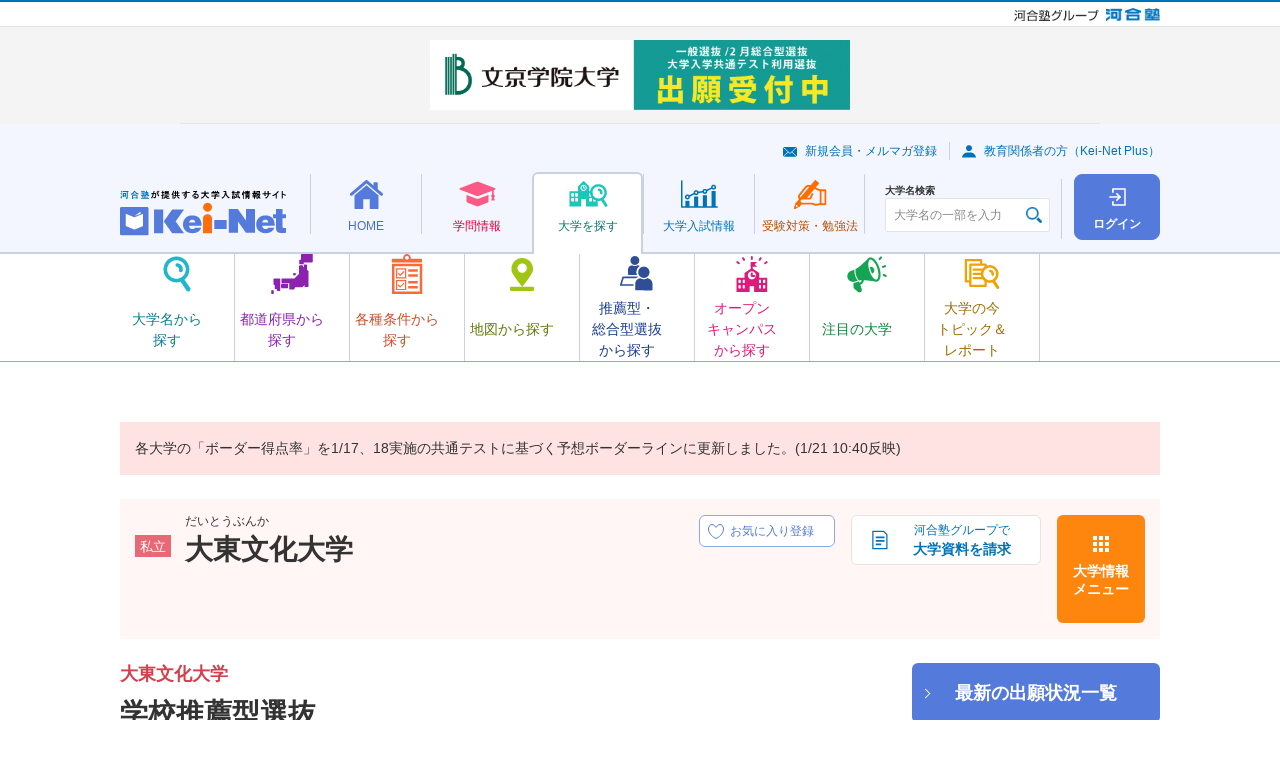

--- FILE ---
content_type: text/html; charset=UTF-8
request_url: https://search.keinet.ne.jp/2235/recommend/exam_rec
body_size: 415886
content:
<!DOCTYPE html>
<html lang="ja" dir="ltr">

<head>

  <!-- content info -->
<meta charset="utf-8">
<meta name="description" content="大東文化大学の学校推薦型選抜について、入試日程や入試科目、出願要件などをまとめました。">
<meta name="keywords" content="大東文化大学,Kei-Net,河合塾,資格,難易度,入試科目,入試日程,偏差値,学費,奨学金">
<link rel="canonical" href="//search.keinet.ne.jp/2235/recommend/exam_result">
<title>大東文化大学 | 学校推薦型選抜 | 河合塾Kei-Net大学検索システム</title>
  <meta name="viewport" content="width=device-width">
  <meta name="format-detection" content="telephone=no">
<!-- Shortcut Icon -->
<link rel="shortcut icon" href="/favicon.ico">
<link rel="apple-touch-icon-precomposed" href="/apple-touch-icon-precomposed.png">
<link rel="apple-touch-icon-precomposed" sizes="72x72" href="/apple-touch-icon-72x72-precomposed.png">
<link rel="apple-touch-icon-precomposed" sizes="114x114" href="/apple-touch-icon-114x114-precomposed.png">
<link rel="apple-touch-icon-precomposed" sizes="144x144" href="/apple-touch-icon-144x144-precomposed.png">
<!-- CSS : Common -->
  <link rel="stylesheet" href="/common/js/lib/slick/slick-theme.css">
  <link rel="stylesheet" href="/common/js/lib/slick/slick.css">
  <link rel="stylesheet" href="/common/css/kn-style.css?20250520">
  <link rel="stylesheet" href="/common/css/common.css?20250520">
  <link rel="stylesheet" href="/common/js/lib/swiper/swiper.min.css">
  <link rel="stylesheet" href="/recommend/css/recommend.css">
<!-- CSS : Unique --> 
<script>
  var univ_cd4=2235;
</script>

<!-- Global site tag (gtag.js) - Google Analytics -->
<script async src="https://www.googletagmanager.com/gtag/js?id=G-8P6R5RY7X6"></script>
</head>
<body>
  <noscript>
    <div class="kn-box -bg -supplement">
      <dl class="kn-d-list">
        <dt class="title">JavaScriptを有効（オン）にしてください。</dt>
        <dd class="contents">当サイトを正常に表示・機能させるにはブラウザの JavaScript を有効（オン）にしていただく必要がございます。JavaScript を有効にする方法は、お使いのブラウザのヘルプを参照してください。</dd>
      </dl>
    </div>
  </noscript>
  <div class="kn-wrapper">
    <!-- [ group-header ] -->
    <!-- *** DO NOT REMOVE *** -->
    <div class="kn-group-header">
      <p class="logo -group">
        <a href="https://www.kawaijuku.jp/jp/" target="_blank"><img src="/common/images/group/logo_kawaijuku-group_small.gif" alt="河合塾グループ"></a>
        <a href="https://www.kawai-juku.ac.jp/" target="_blank"><img src="/common/images/group/logo_kawaijuku.png" alt="河合塾"></a>
      </p>
    </div>
    <!-- /*** DO NOT REMOVE *** -->
    <!-- [ /group-header ] -->

    <!-- [ search-system-ad-slider ] -->
    <!-- *** DO NOT REMOVE *** -->
    <div class="c-search-system-ad-slider" data-search-system-ad-slider>
      <div class="c-search-system-ad-slider__position">
        <div class="c-search-system-ad-slider__inner" data-search-system-ad-inner>
          <!-- [ search-system-ad-slide ] -->
          <!-- *** DO NOT REMOVE *** -->
		<style type="text/css">
	.slick-track{
		margin-left: initial;
	}
	</style>
	          <ul data-search-system-ad-slider-slick>
	            <li><a href="https://info.bgu.ac.jp/examination/latterperiod-exam" target="_blank" onclick="banner_out_search_ga('文京学院');"><img src="/img/shared/bnr_head/2159bgu0116.gif" alt="文京学院"></a></li>
	          </ul>
          <!-- /*** DO NOT REMOVE *** -->
          <!-- [ /search-system-ad-slide ] -->
	        </div>
      </div>
    </div>
    <!-- /*** DO NOT REMOVE *** -->
    <!-- [ /search-system-ad-slider ] -->
    <header class="kn-header-2" id="kn-header-2">
      <div class="overlay"></div>
      <div class="upper">
        <p class="logo">
          <a href="https://www.keinet.ne.jp/">
            <picture>
              <source srcset="/common/images/header/logo_header_2.svg" media="(min-width: 768px)" width="166" height="45">
              <source srcset="/common/images/header/logo_header_2.svg" media="(max-width: 767px)" width="110" height="30">
              <img src="/common/images/header/logo_header_2.svg" alt="河合塾が提供する大学入試情報サイト Kei-Net">
            </picture>
          </a>
        </p>
        <div class="upper-buttons">
	          <a class="square-button -login" href="/search_login/login">
            <span class="square-button-icon"></span>
            <span class="square-button-text">ログイン</span>
          </a>
                  <button class="hamburger" id="kn-header-2-hamburger" aria-expanded="false" aria-controls="kn-header-2-drawer" aria-label="メニューの切替">
            <span class="hamburger-upper"></span>
            <span class="hamburger-middle"></span>
            <span class="hamburger-lower"></span>
            <span class="hamburger-text"></span>
          </button>
        </div>
      </div>
      <div class="lower">
	<nav class="nav">
          <ul class="nav-list">
            <li>
              <div class="mega-menu">
                <a class="mega-menu-button -home" href="https://www.keinet.ne.jp/">
                  <span class="mega-menu-button-inner">
                    <span class="mega-menu-icon"></span>
                    <span class="mega-menu-text">HOME</span>
                  </span>
                </a>
                <div class="mega-menu-contents">
                  <div class="mega-menu-container">
                    <div data-kn-header-2-menus-swiper="">
                      <ul class="menus">
                        <li>
                          <a class="menu -home-use" href="https://www.keinet.ne.jp/katsuyo.html">
                            <span class="menu-icon"></span>
                            <span class="menu-text-box">
                              <span class="menu-text">Kei-Net<br class="_hidden-pc">活用法</span>
                            </span>
                          </a>
                        </li>
                        <li>
                          <a class="menu -home-content" href="https://www.keinet.ne.jp/recommend/">
                            <span class="menu-icon"></span>
                            <span class="menu-text-box">
                              <span class="menu-text">オススメ<br>コンテンツ</span>
                            </span>
                          </a>
                        </li>
                        <li>
                          <a class="menu -home-magazine" href="https://www.keinet.ne.jp/eikan/">
                            <span class="menu-icon"></span>
                            <span class="menu-text-box">
                              <span class="menu-text">情報誌<br class="_hidden-sp">「栄冠めざして」</span>
                            </span>
                          </a>
                        </li>
                        <li>
                          <a class="menu -home-video" href="https://www.keinet.ne.jp/sns/">
                            <span class="menu-icon"></span>
                            <span class="menu-text-box">
                              <span class="menu-text">Kei-Netの<br class="_hidden-pc">動画</span>
                            </span>
                          </a>
                        </li>
                      </ul>
                      <div class="swiper-button-prev"></div>
                      <div class="swiper-button-next"></div>
                    </div>
                  </div>
                </div>
              </div>
            </li>
            <li>
              <div class="mega-menu">
                <a class="mega-menu-button -study" href="https://www.keinet.ne.jp/study/">
                  <span class="mega-menu-button-inner">
                    <span class="mega-menu-icon"></span>
                    <span class="mega-menu-text">学問情報</span>
                  </span>
                </a>
                <div class="mega-menu-contents">
                  <div class="mega-menu-container">
                    <div data-kn-header-2-menus-swiper="">
                      <ul class="menus">
                        <li>
                          <a class="menu -study-book" href="https://miraibook.jp/" target="_blank">
                            <span class="menu-icon"></span>
                            <span class="menu-text-box">
                              <span class="menu-text">みらいぶっく</span>
                            </span>
                          </a>
                        </li>
                        <li>
                          <a class="menu -study-living" href="https://www.keinet.ne.jp/study/living/">
                            <span class="menu-icon"></span>
                            <span class="menu-text-box">
                              <span class="menu-text">暮らしの中の学問</span>
                            </span>
                          </a>
                        </li>
                        <li>
                          <a class="menu -study-seminar" href="https://www.keinet.ne.jp/study/seminar/">
                            <span class="menu-icon"></span>
                            <span class="menu-text-box">
                              <span class="menu-text">ゼミ・研究室ナビ</span>
                            </span>
                          </a>
                        </li>
                        <li>
                          <a class="menu -study-event" href="https://www.keinet.ne.jp/study/event/">
                            <span class="menu-icon"></span>
                            <span class="menu-text-box">
                              <span class="menu-text">大学×学問<br>体験イベント</span>
                            </span>
                          </a>
                        </li>
                      </ul>
                      <div class="swiper-button-prev"></div>
                      <div class="swiper-button-next"></div>
                    </div>
                  </div>
                </div>
              </div>
            </li>
            <li>
              <div class="mega-menu">
                <a class="mega-menu-button -search -is-current" href="/">
                  <span class="mega-menu-button-inner">
                    <span class="mega-menu-icon"></span>
                    <span class="mega-menu-text">大学を探す</span>
                  </span>
                </a>
                <div class="mega-menu-contents">
                  <div class="mega-menu-container">
                    <div data-kn-header-2-menus-swiper="">
                      <ul class="menus">
                        <li>
                          <a class="menu -search-name js-modal" href="#modal-search-name">
                            <span class="menu-icon"></span>
                            <span class="menu-text-box">
                              <span class="menu-text">大学名から<br>探す</span>
                            </span>
                          </a>
                        </li>
                        <li>
                          <a class="menu -search-pref" href="/search/prefecture_map">
                            <span class="menu-icon"></span>
                            <span class="menu-text-box">
                              <span class="menu-text">都道府県から探す</span>
                            </span>
                          </a>
                        </li>
                        <li>
                          <a class="menu -search-conditions" href="/search/option">
                            <span class="menu-icon"></span>
                            <span class="menu-text-box">
                              <span class="menu-text">各種条件から探す</span>
                            </span>
                          </a>
                        </li>
                        <li>
                          <a class="menu -search-map" href="/search/map">
                            <span class="menu-icon"></span>
                            <span class="menu-text-box">
                              <span class="menu-text">地図から探す</span>
                            </span>
                          </a>
                        </li>
                        <li>
                          <a class="menu -search-recommend" href="/search/recommend">
                            <span class="menu-icon"></span>
                            <span class="menu-text-box">
                              <span class="menu-text">推薦型・<br>総合型選抜<br>から探す</span>
                            </span>
                          </a>
                        </li>
                        <li>
                          <a class="menu -search-campus" href="/search/open_campus_search">
                            <span class="menu-icon"></span>
                            <span class="menu-text-box">
                              <span class="menu-text">オープン<br>キャンパス<br>から探す</span>
                            </span>
                          </a>
                        </li>
                        <li>
                          <a class="menu -search-attn" href="https://www.keinet.ne.jp/search/focus/">
                            <span class="menu-icon"></span>
                            <span class="menu-text-box">
                              <span class="menu-text">注目の大学</span>
                            </span>
                          </a>
                        </li>
                        <li>
                          <a class="menu -search-report" href="https://www.keinet.ne.jp/search/report/">
                            <span class="menu-icon"></span>
                            <span class="menu-text-box">
                              <span class="menu-text">大学の今<br>トピック＆<br>レポート</span>
                            </span>
                          </a>
                        </li>
                      </ul>
                      <div class="swiper-button-prev"></div>
                      <div class="swiper-button-next"></div>
                    </div>
                  </div>
                </div>
              </div>
            </li>
            <li>
              <div class="mega-menu">
                <a class="mega-menu-button -exam" href="https://www.keinet.ne.jp/exam/">
                  <span class="mega-menu-button-inner">
                    <span class="mega-menu-icon"></span>
                    <span class="mega-menu-text">大学<br class="_hidden-pc">入試情報</span>
                  </span>
                </a>
                <div class="mega-menu-contents">
                  <div class="mega-menu-container">
                    <div data-kn-header-2-menus-swiper="">
                      <ul class="menus">
                        <li>
                          <a class="menu -exam-ranking" href="https://www.keinet.ne.jp/exam/ranking/">
                            <span class="menu-icon"></span>
                            <span class="menu-text-box">
                              <span class="menu-text">入試難易予想ランキング表</span>
                            </span>
                          </a>
                        </li>
                        <li>
                          <a class="menu -exam-system" href="https://www.keinet.ne.jp/exam/judgement/">
                            <span class="menu-icon"></span>
                            <span class="menu-text-box">
                              <span class="menu-text">模試判定<br>システム</span>
                            </span>
                          </a>
                        </li>
                        <li>
                          <a class="menu -exam-special" href="https://www.keinet.ne.jp/center/">
                            <span class="menu-icon"></span>
                            <span class="menu-text-box">
                              <span class="menu-text">共通テスト<br>特集</span>
                            </span>
                          </a>
                        </li>
                        <li>
                          <a class="menu -exam-basic" href="https://www.keinet.ne.jp/exam/basic/">
                            <span class="menu-icon"></span>
                            <span class="menu-text-box">
                              <span class="menu-text">入試の<br>基礎知識</span>
                            </span>
                          </a>
                        </li>
                        <li>
                          <a class="menu -exam-latest" href="https://www.keinet.ne.jp/exam/future/">
                            <span class="menu-icon"></span>
                            <span class="menu-text-box">
                              <span class="menu-text">最新入試情報</span>
                            </span>
                          </a>
                        </li>
                        <li>
                          <a class="menu -exam-history" href="https://www.keinet.ne.jp/exam/past/">
                            <span class="menu-icon"></span>
                            <span class="menu-text-box">
                              <span class="menu-text">過去の<br>入試情報</span>
                            </span>
                          </a>
                        </li>
                        <li>
                          <a class="menu -exam-article" href="https://www.keinet.ne.jp/exam/tips/">
                            <span class="menu-icon"></span>
                            <span class="menu-text-box">
                              <span class="menu-text">お役立ち記事</span>
                            </span>
                          </a>
                        </li>
                      </ul>
                      <div class="swiper-button-prev"></div>
                      <div class="swiper-button-next"></div>
                    </div>
                  </div>
                </div>
              </div>
            </li>
            <li>
              <div class="mega-menu">
                <a class="mega-menu-button -learning" href="https://www.keinet.ne.jp/learning/">
                  <span class="mega-menu-button-inner">
                    <span class="mega-menu-icon"></span>
                    <span class="mega-menu-text">受験対策・<br class="_hidden-pc">勉強法</span>
                  </span>
                </a>
                <div class="mega-menu-contents">
                  <div class="mega-menu-container">
                    <div data-kn-header-2-menus-swiper="">
                      <ul class="menus">
                        <li>
                          <a class="menu -learning-test" href="https://www.keinet.ne.jp/learning/center/">
                            <span class="menu-icon"></span>
                            <span class="menu-text-box">
                              <span class="menu-text">共通テスト<br>対策</span>
                            </span>
                          </a>
                        </li>
                        <li>
                          <a class="menu -learning-university" href="https://www.keinet.ne.jp/learning/univ/">
                            <span class="menu-icon"></span>
                            <span class="menu-text-box">
                              <span class="menu-text">大学別対策</span>
                            </span>
                          </a>
                        </li>
                        <li>
                          <a class="menu -learning-national" href="https://www.keinet.ne.jp/learning/national/">
                            <span class="menu-icon"></span>
                            <span class="menu-text-box">
                              <span class="menu-text">国公立大<br>二次試験対策</span>
                            </span>
                          </a>
                        </li>
                        <li>
                          <a class="menu -learning-essay" href="https://www.keinet.ne.jp/learning/essay/">
                            <span class="menu-icon"></span>
                            <span class="menu-text-box">
                              <span class="menu-text">小論文・<br>総合問題対策</span>
                            </span>
                          </a>
                        </li>
                        <li>
                          <a class="menu -learning-interview" href="https://www.keinet.ne.jp/learning/interview/">
                            <span class="menu-icon"></span>
                            <span class="menu-text-box">
                              <span class="menu-text">面接対策</span>
                            </span>
                          </a>
                        </li>
                        <li>
                          <a class="menu -learning-practical" href="https://www.keinet.ne.jp/learning/practical-skill/">
                            <span class="menu-icon"></span>
                            <span class="menu-text-box">
                              <span class="menu-text">実技対策</span>
                            </span>
                          </a>
                        </li>
                        <li>
                          <a class="menu -learning-mock" href="https://www.keinet.ne.jp/learning/trial/">
                            <span class="menu-icon"></span>
                            <span class="menu-text-box">
                              <span class="menu-text">模試の活用法</span>
                            </span>
                          </a>
                        </li>
                        <li>
                          <a class="menu -learning-choose" href="https://www.keinet.ne.jp/learning/reference/">
                            <span class="menu-icon"></span>
                            <span class="menu-text-box">
                              <span class="menu-text">参考書の<br>選び方</span>
                            </span>
                          </a>
                        </li>
                        <li>
                          <a class="menu -learning-method" href="https://www.keinet.ne.jp/learning/senior/">
                            <span class="menu-icon"></span>
                            <span class="menu-text-box">
                              <span class="menu-text">先輩の勉強法</span>
                            </span>
                          </a>
                        </li>
                      </ul>
                      <div class="swiper-button-prev"></div>
                      <div class="swiper-button-next"></div>
                    </div>
                  </div>
                </div>
              </div>
            </li>
          </ul>
        </nav>      </div>
      <div class="drawer" id="kn-header-2-drawer">
        <div class="search">
          <div class="kn-university-search">
            <label class="search-label" for="university-search">大学名検索</label>
            <div class="input">
              <input type="text" class="kn-textbox ui" id="university-search" name="search" value="" placeholder="大学名の一部を入力" autocomplete="off">
            </div>
          </div>
        </div>
        <div class="sub-menus">
          <ul class="links">
            <li><a class="link -mail" href="https://www.keinet.ne.jp/signup/">新規会員・メルマガ登録</a></li>
            <li><a class="link -avater" href="https://www.keinet.ne.jp/teacher/">教育関係者の方（Kei-Net Plus）</a></li>
          </ul>
	
        </div>
      </div>
    </header>
    <div>
      <aside class="kn-modal-contents">
        <div id="modal-search-name">
          <div class="kn-header-2-modal">
            <h2>大学名から探す</h2>
            <p>大学名の一部を入力し、表示される大学名をクリックすると、詳細情報を確認できるページに移動します。</p>
            <div class="kn-university-search">
              <div class="input">
                <input type="text" class="kn-textbox ui" name="search" value="" placeholder="大学名の一部を入力" autocomplete="off">
              </div>
            </div>
          </div>
        </div>
      </aside>
    </div>
     
      <div class="alert-message-search">
      <div class="c-notice">
        <div class="kn-box -bg -attention">
			<p class="kn-txt">各大学の「ボーダー得点率」を1/17、18実施の共通テストに基づく予想ボーダーラインに更新しました。(1/21 10:40反映)</p>
	        </div>
      </div>
    </div>

    <div class="l-university-detail">
<!-- //個別大学情報共通ヘッダ -->

<div class="l-university-detail__header">
        <div class="c-university-detail-header c-university-detail-header--private">
          <div class="c-university-detail-header__details">
            <div class="c-university-detail-header__head">
              <div class="c-university-detail-header__label">
		<i class="kn-label -bg -pink">私立</i>
              </div>
              <div class="c-university-detail-header__heading">
                <p class="c-university-detail-header__hiragana">だいとうぶんか</p>
                <h1 class="c-university-detail-header__title">大東文化大学</h1>
              </div>
            </div>
            <div class="c-university-detail-header__favorite-button">
              <label class="c-favorite-button" data-micromodal-trigger="login-modal">
                <input type="checkbox" disabled>
                <span class="c-favorite-button__text">
                  <span class="c-favorite-button__text-default">お気に入り登録</span>
                  <span class="c-favorite-button__text-checked">お気に入り登録済</span>
                  <span class="c-favorite-button__text-sp">お気に入り</span>
                </span>
              </label>
            </div>
          </div>
          <ul class="c-university-detail-header__menus">
            <li class="c-university-detail-header__menu-item">
		              <a href="https://www.eikan-special.jp/request_cart/?cd=2235&media=kei-net" target="_blank" class="kn-btn -decoration kno-doc-button" onclick="kei_request_ga();">
                <img src="/common/images/icons/ico_doc_01.svg" alt="">
                <b>河合塾グループで</b>
                <b>大学資料を請求</b>
              </a>
		
		            </li>
            <li class="c-university-detail-header__menu-item">
              <button type="button" data-micromodal-trigger="university-modal" class="c-university-detail-header__menu-button">大学情報<br class="_hidden-sp">メニュー</button>
            </li>
          </ul>
        </div>
      </div>
<!-- 個別大学情報メニュー画面共通-->
      	<div class="modal micromodal-slide" id="university-modal">
	<div class="modal-overlay" tabindex="-1" data-micromodal-close>
	  <div class="modal-container">
		<div class="modal-inner">
		  <button class="modal-close" data-micromodal-close><img src="/common/images/icons/ico_close_02.svg" alt=""></button>
		  <div class="modal-head">
			<div class="kn-grid _jc-sb">
			  <div class="col-6 col-24-sp">
				<a href="/2235" class="kn-btn -back -full"><b>大学トップ</b></a>
			  </div>
			  <div class="col-6 _hidden-sp"> <a href="https://www.daito.ac.jp/" target="_blank" class="kn-btn -forward -popup -full"><b>大学HP</b></a>	</div>
	</div>
    </div>
    <div class="modal-body">
	<div class="kn-grid">	<div class="col-6 col-24-sp">
	<dl class="kn-accordion kno-accordion-university kno-accordion-university--orange js-accordion">
		<dt class="trigger -active">大学からのお知らせ</dt>
		<dd class="target">
		  <ul class="c-university-links c-university-links--orange">
	
<li class="c-university-links__item">
		<a class="c-university-link c-university-link--news-examination_control" href="/2235/topics/33">入試対策情報</a>
		</li><li class="c-university-links__item">
		<a class="c-university-link c-university-link--news-selection_feature" href="/2235/topics/12">一般選抜の特徴</a>
		</li>	</ul>
	</dd>
	</dl>
	</div>	<div class="col-6 col-24-sp">
	<dl class="kn-accordion kno-accordion-university kno-accordion-university--light-purple js-accordion">
	  <dt class="trigger -active">大学概要</dt>
	  <dd class="target">
		<ul class="c-university-links c-university-links--light-purple"><li class="c-university-links__item">
		<a class="c-university-link c-university-link--overview-faculty" href="/2235/outline/department">学部・学科</a> 
		</li><li class="c-university-links__item">
			<a href="/2235/outline/campus" class="c-university-link c-university-link--overview-campus">キャンパス所在地</a>
			</li> <li class="c-university-links__item">
			<a href="/2235/outline/licential" class="c-university-link c-university-link--overview-acquirable">
			取得可能資格</a>
			</li><li class="c-university-links__item">
			<a href="#" class="c-university-link c-university-link--overview-open is-disabled">
			  オープンキャンパス</a>
			  </li><li class="c-university-links__item">
			<a href="/2235/outline/expense" class="c-university-link c-university-link--overview-school">
			学費</a>
			</li><li class="c-university-links__item">
			<a href="/2235/outline/scholarship" class="c-university-link c-university-link--overview-scholarship">
			奨学金制度</a>
			</li><li class="c-university-links__item">
			<a href="/2235/outline/admission_employment" class="c-university-link c-university-link--overview-enter">
			進学・就職実績</a>
			</li>
	</ul>
	</dd>
  </dl>
</div>	<div class="col-6 col-24-sp">
	<dl class="kn-accordion kno-accordion-university kno-accordion-university--light-purple js-accordion">
	  <dt class="trigger -active">一般選抜</dt>
	  <dd class="target">
		<ul class="c-university-links c-university-links--light-purple">
		 <li class="c-university-links__item">
			<a href="/2235/general/exam_subject" class="c-university-link c-university-link--selection-examination_subjects">
			入試科目</a>
			</li><li class="c-university-links__item">
			<a href="/2235/general/border_rate" class="c-university-link c-university-link--selection-deviation">
			偏差値(ボーダーライン)</a>
			</li><li class="c-university-links__item">
			<a href="/2235/general/exam_changes" class="c-university-link c-university-link--selection-examination_change">
			入試変更点</a>
			</li><li class="c-university-links__item">
			<a href="/2235/general/schedule" class="c-university-link c-university-link--selection-examination_schedule">
			入試日程・会場</a>
			</li><li class="c-university-links__item">
			<a href="/2235/general/exam_fee" class="c-university-link c-university-link--selection-entrance">
			受験料</a>
            </li><li class="c-university-links__item">
				<a href="/2235/general/exam_result" class="c-university-link c-university-link--selection-examination_result">
				入試結果</a>
				</li>
	</ul>
	</dd>
  </dl>
</div><div class="col-6 col-24-sp">
<dl class="kn-accordion kno-accordion-university kno-accordion-university--light-purple js-accordion">
  <dt class="trigger -active">推薦型・総合型選抜</dt>
  <dd class="target">
	<ul class="c-university-links c-university-links--light-purple"><li class="c-university-links__item">
			<a href="/2235/recommend/exam_rec" class="c-university-link c-university-link--total-selection-recommendation">
			学校推薦型選抜</a>
			</li><li class="c-university-links__item">
			<a href="/2235/recommend/exam_ao" class="c-university-link c-university-link--total-selection-total">
			総合型選抜</a>
			</li><li class="c-university-links__item">
			<a href="/2235/recommend/exam_result" class="c-university-link c-university-link--total-selection-result">
			入試結果</a>
			</li>
</ul>
</dd>
</dl>
</div>
</div>
<div class="_ta-c _hidden-pc _mt-15"><a href="https://www.daito.ac.jp/" target="_blank" class="kn-btn -forward -popup"><b>大学HP</b></a></div>
</div>
<div class="modal-foot">
<div class="_ta-c">
<button type="button" class="kn-btn -decoration kno-modal-close-button" data-micromodal-close>
<img src="/common/images/icons/ico_close_03.svg" alt="">
<b>閉じる</b>
</button>
</div>
</div>
</div>
</div>
</div>
</div>

      <div class="l-university-detail__column">
        <main class="l-university-detail__main" id=main>
          <section>
            <h1 class="kn-ttl -h1 _mr-0 _ml-0 -pink"><b class="subtitle">大東文化大学</b>学校推薦型選抜</h1>
            <p class="kn-txt">大東文化大学の学校推薦型選抜について、入試日程や入試科目、出願要件などをまとめました。</p>
            <div class="kn-grid">
              <div class="col-24 _d-f _jc-sb -fw-w">
		              </div>
	              <div class="col-24 _ta-r">
                <i class="kn-label -bg -orange _mr-0">※2026年度入試</i>
              </div>
	              <div class="col-24">
                <p class="kn-txt _ta-r"><a href="/static/info/help_suisen.html" target="_blank" class="kn-link -popup kno-link-beginner">表の見方</a></p>
              </div>
            </div>
            <div class="kn-grid">
              <div class="col-24">
                <dl class="kn-accordion js-accordion">
	                  <dt class="trigger dep_area">文学部</dt>
                  <dd class="target _mah-full">
                    <dl class="kn-accordion js-accordion">
		                      <dt class="trigger sub_area " id="22350101">日本文学科</dt>
                      <dd class="target _mah-full">
                        <dl class="kn-d-list -decoration">
			                          <dt class="title" id="22350101111">公募制 多面評価型（20）</dt>
                          <dd class="contents">
                            <dl class="kn-d-list">
                              <dt class="title"></dt>
                              <dd class="contents">
                                <div class="kn-grid">
                                  <div class="col-24">
				                                    <table class="kn-tbl -tr-col2 _mt-5">
                                      <colgroup>
                                        <col class="_w-grid-4">
                                        <col class="_w-grid-4">
                                        <col class="_w-grid-4">
                                        <col class="_w-grid-4">
                                        <col class="_w-grid-4">
                                        <col class="_w-grid-4">
                                      </colgroup>
                                      <thead>
                                        <tr>
                                          <th colspan="6">出願要件</th>
                                        </tr>
                                      </thead>
                                      <tbody>
                                        <tr>
                                          <th class="_ta-c">現役／既卒</th>
                                          <th class="_ta-c">専／併</th>
                                          <th class="_ta-c">学科条件</th>
                                          <th class="_ta-c">地域条件</th>
                                          <th class="_ta-c">評定／概評</th>
                                          <th class="_ta-c">活動歴等</th>
                                        </tr>
                                        <tr>
                                          <td class="_ta-c" data-label="現役／既卒">卒後2年以内 </td>
                                          <td class="_ta-c" data-label="専／併">併願可</td>
                                          <td class="_ta-c" data-label="学科条件">&nbsp;</td>
                                          <td class="_ta-c" data-label="地域条件">&nbsp;</td>
                                          <td class="_ta-c" data-label="評定／概評">3.3</td>
                                          <td class="_ta-c" data-label="活動歴等">&nbsp;</td>
                                        </tr>
                                        <tr>
                                          <th class="_ta-c">履修条件</th>
                                          <th class="_ta-c">取得資格</th>
                                          <th class="_ta-c">人数条件</th>
                                          <th class="_ta-c">卒後条件</th>
                                          <th class="_ta-c">性別</th>
                                          <th class="_ta-c">その他</th>
                                        </tr>
                                        <tr>
                                          <td class="_ta-c" data-label="履修条件">&nbsp;</td>
                                          <td class="_ta-c" data-label="取得資格">&nbsp;</td>
                                          <td class="_ta-c" data-label="人数条件">&nbsp;</td>
                                          <td class="_ta-c" data-label="卒後条件">&nbsp;</td>
                                          <td class="_ta-c" data-label="性別">&nbsp;</td>
                                          <td class="_ta-c" data-label="その他">&nbsp;</td>
                                        </tr>
                                      </tbody>
                                    </table>
                                    <div class="c-more-accordion" data-more-accordion data-more-accordion-open="入試日程・選抜方法などを表示" data-more-accordion-close="入試日程・選抜方法などを非表示" data-more-accordion-is-remove="false">
				                                      <button class="c-more-accordion__trigger" data-more-accordion-trigger type="button">
                                        <span class="c-more-accordion__label" data-more-accordion-label>入試日程・選抜方法などを表示</span>
                                      </button>
				                                      <div class="c-more-accordion__contents _mt-15" data-more-accordion-contents>
                                        <div class="kn-grid">
				                                          <div class="col-24">
                                            <div class="kn-box">
					【評定/概評】全体3.3以上、または「国語」3.5以上
                                            </div>
                                          </div>
								                                          <div class="col-24">
                                            <table class="kn-tbl">
                                              <thead>
                                                <tr>
                                                  <th>出願書類</th>
                                                </tr>
                                              </thead>
                                              <tbody>
                                                <tr>
                                                  <td class="_ta-c">調査書、推薦書</td>
                                                </tr>
                                              </tbody>
                                            </table>
                                          </div>
								                                          <div class="col-24">
									                                            <table class="kn-tbl -middle table-schedule-pc">
                                              <colgroup>
                                                <col class="_w-grid-4">
                                                <col class="_w-grid-5">
                                                <col class="_w-grid-5">
                                                <col class="_w-grid-5">
                                                <col class="_w-grid-5">
                                              </colgroup>
                                              <tbody>
                                                <tr>
                                                  <th class="_ta-c -th-color" colspan="5">入試日程</th>
                                                </tr>
                                                <tr>
                                                  <th class="_ta-c">&nbsp;</th>
                                                  <th class="_ta-c">出願締切日</th>
                                                  <th class="_ta-c">試験日</th>
                                                  <th class="_ta-c">合格発表日</th>
                                                  <th class="_ta-c">手続締切日</th>
                                                </tr>
												                                                <tr>
                                                  <th class="_ta-c">1次</th>
                                                  <td class="_ta-c">11/13消</td>
                                                  <td class="_ta-c">11/23</td>
                                                  <td class="_ta-c">12/3</td>
                                                  <td class="_ta-c">12/11</td>
                                                </tr>
																			                                              </tbody>
                                            </table>
                                            <table class="kn-tbl -middle table-schedule-sp">
                                              <colgroup>
                                                <col class="_w-grid-6">
						                                                <col class="_w-grid-18">
						                                              </colgroup>
                                              <thead>
                                                <tr>
                                                  <th class="_ta-c" colspan="4">入試日程</th>
                                                </tr>
                                              </thead>
                                              <tbody>
                                                <tr>
                                                  <th class="_ta-c">&nbsp;</th>
												                                                  <th class="_ta-c">1次</th>
																			                                                </tr>
                                                <tr>
                                                  <th class="_ta-c">出願締切日</th>
												                                                  <td class="_ta-c">11/13消</td>
																			                                                </tr>
                                                <tr>
                                                  <th class="_ta-c">試験日</th>
												                                                  <td class="_ta-c">11/23</td>
																			                                                </tr>
                                                <tr>
                                                  <th class="_ta-c">合格発表日</th>
												                                                  <td class="_ta-c">12/3</td>
																			                                                </tr>
                                                <tr>
                                                  <th class="_ta-c">手続締切日</th>
												                                                  <td class="_ta-c">12/11</td>
																			                                                </tr>
                                              </tbody>
                                            </table>
													                                          </div>
										                                          <div class="col-24">
                                            <table class="kn-tbl -transform">
                                              <colgroup>
                                                <col class="_w-grid-4">
                                                <col class="_w-grid-20">
                                              </colgroup>
                                              <thead>
                                                <tr>
                                                  <th colspan="2">1次試験</th>
                                                </tr>
                                              </thead>
                                              <tbody>
                                                <tr class="_hidden-pc">
                                                  <th class="-th-color">1次試験</th>
                                                </tr>
                                                <tr>
                                                  <th class="_ta-c-sp">試験科目</th>
                                                  <td class="_ta-c-sp">面接、小論文、書類審査</td>
                                                </tr>
						                                              </tbody>
                                            </table>
                                          </div>
																				                                        </div>
                                      </div>
                                    </div>
                                  </div>
                                </div>
                              </dd>
                            </dl>
                          </dd>
			                        </dl>
                      </dd>
		                      <dt class="trigger sub_area " id="22350102">中国文学科</dt>
                      <dd class="target _mah-full">
                        <dl class="kn-d-list -decoration">
			                          <dt class="title" id="22350102112">公募制 多面評価型〔A〕（10 公募制の学科合計）</dt>
                          <dd class="contents">
                            <dl class="kn-d-list">
                              <dt class="title"></dt>
                              <dd class="contents">
                                <div class="kn-grid">
                                  <div class="col-24">
				                                    <table class="kn-tbl -tr-col2 _mt-5">
                                      <colgroup>
                                        <col class="_w-grid-4">
                                        <col class="_w-grid-4">
                                        <col class="_w-grid-4">
                                        <col class="_w-grid-4">
                                        <col class="_w-grid-4">
                                        <col class="_w-grid-4">
                                      </colgroup>
                                      <thead>
                                        <tr>
                                          <th colspan="6">出願要件</th>
                                        </tr>
                                      </thead>
                                      <tbody>
                                        <tr>
                                          <th class="_ta-c">現役／既卒</th>
                                          <th class="_ta-c">専／併</th>
                                          <th class="_ta-c">学科条件</th>
                                          <th class="_ta-c">地域条件</th>
                                          <th class="_ta-c">評定／概評</th>
                                          <th class="_ta-c">活動歴等</th>
                                        </tr>
                                        <tr>
                                          <td class="_ta-c" data-label="現役／既卒">卒後2年以内 </td>
                                          <td class="_ta-c" data-label="専／併">併願可</td>
                                          <td class="_ta-c" data-label="学科条件">&nbsp;</td>
                                          <td class="_ta-c" data-label="地域条件">&nbsp;</td>
                                          <td class="_ta-c" data-label="評定／概評">3.3</td>
                                          <td class="_ta-c" data-label="活動歴等">&nbsp;</td>
                                        </tr>
                                        <tr>
                                          <th class="_ta-c">履修条件</th>
                                          <th class="_ta-c">取得資格</th>
                                          <th class="_ta-c">人数条件</th>
                                          <th class="_ta-c">卒後条件</th>
                                          <th class="_ta-c">性別</th>
                                          <th class="_ta-c">その他</th>
                                        </tr>
                                        <tr>
                                          <td class="_ta-c" data-label="履修条件">&nbsp;</td>
                                          <td class="_ta-c" data-label="取得資格">&nbsp;</td>
                                          <td class="_ta-c" data-label="人数条件">&nbsp;</td>
                                          <td class="_ta-c" data-label="卒後条件">&nbsp;</td>
                                          <td class="_ta-c" data-label="性別">&nbsp;</td>
                                          <td class="_ta-c" data-label="その他">&nbsp;</td>
                                        </tr>
                                      </tbody>
                                    </table>
                                    <div class="c-more-accordion" data-more-accordion data-more-accordion-open="入試日程・選抜方法などを表示" data-more-accordion-close="入試日程・選抜方法などを非表示" data-more-accordion-is-remove="false">
				                                      <button class="c-more-accordion__trigger" data-more-accordion-trigger type="button">
                                        <span class="c-more-accordion__label" data-more-accordion-label>入試日程・選抜方法などを表示</span>
                                      </button>
				                                      <div class="c-more-accordion__contents _mt-15" data-more-accordion-contents>
                                        <div class="kn-grid">
				                                          <div class="col-24">
                                            <div class="kn-box">
					【評定/概評】全体3.3以上、または「国語」3.5以上
                                            </div>
                                          </div>
								                                          <div class="col-24">
                                            <table class="kn-tbl">
                                              <thead>
                                                <tr>
                                                  <th>出願書類</th>
                                                </tr>
                                              </thead>
                                              <tbody>
                                                <tr>
                                                  <td class="_ta-c">調査書、推薦書</td>
                                                </tr>
                                              </tbody>
                                            </table>
                                          </div>
								                                          <div class="col-24">
									                                            <table class="kn-tbl -middle table-schedule-pc">
                                              <colgroup>
                                                <col class="_w-grid-4">
                                                <col class="_w-grid-5">
                                                <col class="_w-grid-5">
                                                <col class="_w-grid-5">
                                                <col class="_w-grid-5">
                                              </colgroup>
                                              <tbody>
                                                <tr>
                                                  <th class="_ta-c -th-color" colspan="5">入試日程</th>
                                                </tr>
                                                <tr>
                                                  <th class="_ta-c">&nbsp;</th>
                                                  <th class="_ta-c">出願締切日</th>
                                                  <th class="_ta-c">試験日</th>
                                                  <th class="_ta-c">合格発表日</th>
                                                  <th class="_ta-c">手続締切日</th>
                                                </tr>
												                                                <tr>
                                                  <th class="_ta-c">1次</th>
                                                  <td class="_ta-c">11/13消</td>
                                                  <td class="_ta-c">11/23</td>
                                                  <td class="_ta-c">12/3</td>
                                                  <td class="_ta-c">12/11</td>
                                                </tr>
																			                                              </tbody>
                                            </table>
                                            <table class="kn-tbl -middle table-schedule-sp">
                                              <colgroup>
                                                <col class="_w-grid-6">
						                                                <col class="_w-grid-18">
						                                              </colgroup>
                                              <thead>
                                                <tr>
                                                  <th class="_ta-c" colspan="4">入試日程</th>
                                                </tr>
                                              </thead>
                                              <tbody>
                                                <tr>
                                                  <th class="_ta-c">&nbsp;</th>
												                                                  <th class="_ta-c">1次</th>
																			                                                </tr>
                                                <tr>
                                                  <th class="_ta-c">出願締切日</th>
												                                                  <td class="_ta-c">11/13消</td>
																			                                                </tr>
                                                <tr>
                                                  <th class="_ta-c">試験日</th>
												                                                  <td class="_ta-c">11/23</td>
																			                                                </tr>
                                                <tr>
                                                  <th class="_ta-c">合格発表日</th>
												                                                  <td class="_ta-c">12/3</td>
																			                                                </tr>
                                                <tr>
                                                  <th class="_ta-c">手続締切日</th>
												                                                  <td class="_ta-c">12/11</td>
																			                                                </tr>
                                              </tbody>
                                            </table>
													                                          </div>
										                                          <div class="col-24">
                                            <table class="kn-tbl -transform">
                                              <colgroup>
                                                <col class="_w-grid-4">
                                                <col class="_w-grid-20">
                                              </colgroup>
                                              <thead>
                                                <tr>
                                                  <th colspan="2">1次試験</th>
                                                </tr>
                                              </thead>
                                              <tbody>
                                                <tr class="_hidden-pc">
                                                  <th class="-th-color">1次試験</th>
                                                </tr>
                                                <tr>
                                                  <th class="_ta-c-sp">試験科目</th>
                                                  <td class="_ta-c-sp">面接、総合問題、書類審査</td>
                                                </tr>
						                                              </tbody>
                                            </table>
                                          </div>
																				                                        </div>
                                      </div>
                                    </div>
                                  </div>
                                </div>
                              </dd>
                            </dl>
                          </dd>
			                          <dt class="title" id="22350102113">公募制 多面評価型〔B〕（10 公募制の学科合計）</dt>
                          <dd class="contents">
                            <dl class="kn-d-list">
                              <dt class="title"></dt>
                              <dd class="contents">
                                <div class="kn-grid">
                                  <div class="col-24">
				                                    <table class="kn-tbl -tr-col2 _mt-5">
                                      <colgroup>
                                        <col class="_w-grid-4">
                                        <col class="_w-grid-4">
                                        <col class="_w-grid-4">
                                        <col class="_w-grid-4">
                                        <col class="_w-grid-4">
                                        <col class="_w-grid-4">
                                      </colgroup>
                                      <thead>
                                        <tr>
                                          <th colspan="6">出願要件</th>
                                        </tr>
                                      </thead>
                                      <tbody>
                                        <tr>
                                          <th class="_ta-c">現役／既卒</th>
                                          <th class="_ta-c">専／併</th>
                                          <th class="_ta-c">学科条件</th>
                                          <th class="_ta-c">地域条件</th>
                                          <th class="_ta-c">評定／概評</th>
                                          <th class="_ta-c">活動歴等</th>
                                        </tr>
                                        <tr>
                                          <td class="_ta-c" data-label="現役／既卒">卒後2年以内 </td>
                                          <td class="_ta-c" data-label="専／併">併願可</td>
                                          <td class="_ta-c" data-label="学科条件">&nbsp;</td>
                                          <td class="_ta-c" data-label="地域条件">&nbsp;</td>
                                          <td class="_ta-c" data-label="評定／概評">3.3</td>
                                          <td class="_ta-c" data-label="活動歴等">&nbsp;</td>
                                        </tr>
                                        <tr>
                                          <th class="_ta-c">履修条件</th>
                                          <th class="_ta-c">取得資格</th>
                                          <th class="_ta-c">人数条件</th>
                                          <th class="_ta-c">卒後条件</th>
                                          <th class="_ta-c">性別</th>
                                          <th class="_ta-c">その他</th>
                                        </tr>
                                        <tr>
                                          <td class="_ta-c" data-label="履修条件">&nbsp;</td>
                                          <td class="_ta-c" data-label="取得資格">&nbsp;</td>
                                          <td class="_ta-c" data-label="人数条件">&nbsp;</td>
                                          <td class="_ta-c" data-label="卒後条件">&nbsp;</td>
                                          <td class="_ta-c" data-label="性別">&nbsp;</td>
                                          <td class="_ta-c" data-label="その他">&nbsp;</td>
                                        </tr>
                                      </tbody>
                                    </table>
                                    <div class="c-more-accordion" data-more-accordion data-more-accordion-open="入試日程・選抜方法などを表示" data-more-accordion-close="入試日程・選抜方法などを非表示" data-more-accordion-is-remove="false">
				                                      <button class="c-more-accordion__trigger" data-more-accordion-trigger type="button">
                                        <span class="c-more-accordion__label" data-more-accordion-label>入試日程・選抜方法などを表示</span>
                                      </button>
				                                      <div class="c-more-accordion__contents _mt-15" data-more-accordion-contents>
                                        <div class="kn-grid">
				                                          <div class="col-24">
                                            <div class="kn-box">
					【評定/概評】全体3.3以上、または「国語」3.5以上
                                            </div>
                                          </div>
								                                          <div class="col-24">
                                            <table class="kn-tbl">
                                              <thead>
                                                <tr>
                                                  <th>出願書類</th>
                                                </tr>
                                              </thead>
                                              <tbody>
                                                <tr>
                                                  <td class="_ta-c">調査書、推薦書</td>
                                                </tr>
                                              </tbody>
                                            </table>
                                          </div>
								                                          <div class="col-24">
									                                            <table class="kn-tbl -middle table-schedule-pc">
                                              <colgroup>
                                                <col class="_w-grid-4">
                                                <col class="_w-grid-5">
                                                <col class="_w-grid-5">
                                                <col class="_w-grid-5">
                                                <col class="_w-grid-5">
                                              </colgroup>
                                              <tbody>
                                                <tr>
                                                  <th class="_ta-c -th-color" colspan="5">入試日程</th>
                                                </tr>
                                                <tr>
                                                  <th class="_ta-c">&nbsp;</th>
                                                  <th class="_ta-c">出願締切日</th>
                                                  <th class="_ta-c">試験日</th>
                                                  <th class="_ta-c">合格発表日</th>
                                                  <th class="_ta-c">手続締切日</th>
                                                </tr>
												                                                <tr>
                                                  <th class="_ta-c">1次</th>
                                                  <td class="_ta-c">11/13消</td>
                                                  <td class="_ta-c">11/23</td>
                                                  <td class="_ta-c">12/3</td>
                                                  <td class="_ta-c">12/11</td>
                                                </tr>
																			                                              </tbody>
                                            </table>
                                            <table class="kn-tbl -middle table-schedule-sp">
                                              <colgroup>
                                                <col class="_w-grid-6">
						                                                <col class="_w-grid-18">
						                                              </colgroup>
                                              <thead>
                                                <tr>
                                                  <th class="_ta-c" colspan="4">入試日程</th>
                                                </tr>
                                              </thead>
                                              <tbody>
                                                <tr>
                                                  <th class="_ta-c">&nbsp;</th>
												                                                  <th class="_ta-c">1次</th>
																			                                                </tr>
                                                <tr>
                                                  <th class="_ta-c">出願締切日</th>
												                                                  <td class="_ta-c">11/13消</td>
																			                                                </tr>
                                                <tr>
                                                  <th class="_ta-c">試験日</th>
												                                                  <td class="_ta-c">11/23</td>
																			                                                </tr>
                                                <tr>
                                                  <th class="_ta-c">合格発表日</th>
												                                                  <td class="_ta-c">12/3</td>
																			                                                </tr>
                                                <tr>
                                                  <th class="_ta-c">手続締切日</th>
												                                                  <td class="_ta-c">12/11</td>
																			                                                </tr>
                                              </tbody>
                                            </table>
													                                          </div>
										                                          <div class="col-24">
                                            <table class="kn-tbl -transform">
                                              <colgroup>
                                                <col class="_w-grid-4">
                                                <col class="_w-grid-20">
                                              </colgroup>
                                              <thead>
                                                <tr>
                                                  <th colspan="2">1次試験</th>
                                                </tr>
                                              </thead>
                                              <tbody>
                                                <tr class="_hidden-pc">
                                                  <th class="-th-color">1次試験</th>
                                                </tr>
                                                <tr>
                                                  <th class="_ta-c-sp">試験科目</th>
                                                  <td class="_ta-c-sp">面接、実技、書類審査</td>
                                                </tr>
						                                              </tbody>
                                            </table>
                                          </div>
																				                                        </div>
                                      </div>
                                    </div>
                                  </div>
                                </div>
                              </dd>
                            </dl>
                          </dd>
			                          <dt class="title" id="22350102114">公募制 多面評価型〔C〕（10 公募制の学科合計）</dt>
                          <dd class="contents">
                            <dl class="kn-d-list">
                              <dt class="title"></dt>
                              <dd class="contents">
                                <div class="kn-grid">
                                  <div class="col-24">
				                                    <table class="kn-tbl -tr-col2 _mt-5">
                                      <colgroup>
                                        <col class="_w-grid-4">
                                        <col class="_w-grid-4">
                                        <col class="_w-grid-4">
                                        <col class="_w-grid-4">
                                        <col class="_w-grid-4">
                                        <col class="_w-grid-4">
                                      </colgroup>
                                      <thead>
                                        <tr>
                                          <th colspan="6">出願要件</th>
                                        </tr>
                                      </thead>
                                      <tbody>
                                        <tr>
                                          <th class="_ta-c">現役／既卒</th>
                                          <th class="_ta-c">専／併</th>
                                          <th class="_ta-c">学科条件</th>
                                          <th class="_ta-c">地域条件</th>
                                          <th class="_ta-c">評定／概評</th>
                                          <th class="_ta-c">活動歴等</th>
                                        </tr>
                                        <tr>
                                          <td class="_ta-c" data-label="現役／既卒">卒後2年以内 </td>
                                          <td class="_ta-c" data-label="専／併">併願可</td>
                                          <td class="_ta-c" data-label="学科条件">&nbsp;</td>
                                          <td class="_ta-c" data-label="地域条件">&nbsp;</td>
                                          <td class="_ta-c" data-label="評定／概評">&nbsp;</td>
                                          <td class="_ta-c" data-label="活動歴等">&nbsp;</td>
                                        </tr>
                                        <tr>
                                          <th class="_ta-c">履修条件</th>
                                          <th class="_ta-c">取得資格</th>
                                          <th class="_ta-c">人数条件</th>
                                          <th class="_ta-c">卒後条件</th>
                                          <th class="_ta-c">性別</th>
                                          <th class="_ta-c">その他</th>
                                        </tr>
                                        <tr>
                                          <td class="_ta-c" data-label="履修条件">&nbsp;</td>
                                          <td class="_ta-c" data-label="取得資格">&nbsp;</td>
                                          <td class="_ta-c" data-label="人数条件">&nbsp;</td>
                                          <td class="_ta-c" data-label="卒後条件">&nbsp;</td>
                                          <td class="_ta-c" data-label="性別">&nbsp;</td>
                                          <td class="_ta-c" data-label="その他">&nbsp;</td>
                                        </tr>
                                      </tbody>
                                    </table>
                                    <div class="c-more-accordion" data-more-accordion data-more-accordion-open="入試日程・選抜方法などを表示" data-more-accordion-close="入試日程・選抜方法などを非表示" data-more-accordion-is-remove="false">
				                                      <button class="c-more-accordion__trigger" data-more-accordion-trigger type="button">
                                        <span class="c-more-accordion__label" data-more-accordion-label>入試日程・選抜方法などを表示</span>
                                      </button>
				                                      <div class="c-more-accordion__contents _mt-15" data-more-accordion-contents>
                                        <div class="kn-grid">
								                                          <div class="col-24">
                                            <table class="kn-tbl">
                                              <thead>
                                                <tr>
                                                  <th>出願書類</th>
                                                </tr>
                                              </thead>
                                              <tbody>
                                                <tr>
                                                  <td class="_ta-c">調査書、推薦書</td>
                                                </tr>
                                              </tbody>
                                            </table>
                                          </div>
								                                          <div class="col-24">
                                            <table class="kn-tbl">
                                              <colgroup>
                                                <col class="_w-grid-4">
                                                <col class="_w-grid-4">
                                                <col class="_w-grid-16">
                                              </colgroup>
                                              <thead>
                                                <tr>
                                                  <th colspan="3">事前エントリー</th>
                                                </tr>
                                              </thead>
                                              <tbody>
                                                <tr>
                                                  <th class="_ta-c">締切日</th>
                                                  <th class="_ta-c">実施日</th>
                                                  <th class="_ta-c">内容</th>
                                                </tr>
                                                <tr>
                                                  <td class="_ta-c">7/29登</td>
                                                  <td class="_ta-c">8/21</td>
                                                  <td class="_ta-c">講義</td>
                                                </tr>
                                                <tr>
                                                  <th colspan="3" class="_ta-c">補足</th>
                                                </tr>
                                                <tr>
                                                  <td colspan="3"><実施日>8/21、8/22</td>
                                                </tr>
                                              </tbody>
                                            </table>
                                          </div>
				                                          <div class="col-24">
									                                            <table class="kn-tbl -middle table-schedule-pc">
                                              <colgroup>
                                                <col class="_w-grid-4">
                                                <col class="_w-grid-5">
                                                <col class="_w-grid-5">
                                                <col class="_w-grid-5">
                                                <col class="_w-grid-5">
                                              </colgroup>
                                              <tbody>
                                                <tr>
                                                  <th class="_ta-c -th-color" colspan="5">入試日程</th>
                                                </tr>
                                                <tr>
                                                  <th class="_ta-c">&nbsp;</th>
                                                  <th class="_ta-c">出願締切日</th>
                                                  <th class="_ta-c">試験日</th>
                                                  <th class="_ta-c">合格発表日</th>
                                                  <th class="_ta-c">手続締切日</th>
                                                </tr>
												                                                <tr>
                                                  <th class="_ta-c">1次</th>
                                                  <td class="_ta-c">11/13消</td>
                                                  <td class="_ta-c">11/23</td>
                                                  <td class="_ta-c">12/3</td>
                                                  <td class="_ta-c">12/11</td>
                                                </tr>
																			                                              </tbody>
                                            </table>
                                            <table class="kn-tbl -middle table-schedule-sp">
                                              <colgroup>
                                                <col class="_w-grid-6">
						                                                <col class="_w-grid-18">
						                                              </colgroup>
                                              <thead>
                                                <tr>
                                                  <th class="_ta-c" colspan="4">入試日程</th>
                                                </tr>
                                              </thead>
                                              <tbody>
                                                <tr>
                                                  <th class="_ta-c">&nbsp;</th>
												                                                  <th class="_ta-c">1次</th>
																			                                                </tr>
                                                <tr>
                                                  <th class="_ta-c">出願締切日</th>
												                                                  <td class="_ta-c">11/13消</td>
																			                                                </tr>
                                                <tr>
                                                  <th class="_ta-c">試験日</th>
												                                                  <td class="_ta-c">11/23</td>
																			                                                </tr>
                                                <tr>
                                                  <th class="_ta-c">合格発表日</th>
												                                                  <td class="_ta-c">12/3</td>
																			                                                </tr>
                                                <tr>
                                                  <th class="_ta-c">手続締切日</th>
												                                                  <td class="_ta-c">12/11</td>
																			                                                </tr>
                                              </tbody>
                                            </table>
													                                          </div>
										                                          <div class="col-24">
                                            <table class="kn-tbl -transform">
                                              <colgroup>
                                                <col class="_w-grid-4">
                                                <col class="_w-grid-20">
                                              </colgroup>
                                              <thead>
                                                <tr>
                                                  <th colspan="2">1次試験</th>
                                                </tr>
                                              </thead>
                                              <tbody>
                                                <tr class="_hidden-pc">
                                                  <th class="-th-color">1次試験</th>
                                                </tr>
                                                <tr>
                                                  <th class="_ta-c-sp">試験科目</th>
                                                  <td class="_ta-c-sp">面接、書類審査</td>
                                                </tr>
						                                              </tbody>
                                            </table>
                                          </div>
																				                                        </div>
                                      </div>
                                    </div>
                                  </div>
                                </div>
                              </dd>
                            </dl>
                          </dd>
			                        </dl>
                      </dd>
		                      <dt class="trigger sub_area " id="22350103">英米文学科</dt>
                      <dd class="target _mah-full">
                        <dl class="kn-d-list -decoration">
			                          <dt class="title" id="22350103115">公募制 多面評価型〔A〕（12 公募制の学科合計）</dt>
                          <dd class="contents">
                            <dl class="kn-d-list">
                              <dt class="title"></dt>
                              <dd class="contents">
                                <div class="kn-grid">
                                  <div class="col-24">
				                                    <table class="kn-tbl -tr-col2 _mt-5">
                                      <colgroup>
                                        <col class="_w-grid-4">
                                        <col class="_w-grid-4">
                                        <col class="_w-grid-4">
                                        <col class="_w-grid-4">
                                        <col class="_w-grid-4">
                                        <col class="_w-grid-4">
                                      </colgroup>
                                      <thead>
                                        <tr>
                                          <th colspan="6">出願要件</th>
                                        </tr>
                                      </thead>
                                      <tbody>
                                        <tr>
                                          <th class="_ta-c">現役／既卒</th>
                                          <th class="_ta-c">専／併</th>
                                          <th class="_ta-c">学科条件</th>
                                          <th class="_ta-c">地域条件</th>
                                          <th class="_ta-c">評定／概評</th>
                                          <th class="_ta-c">活動歴等</th>
                                        </tr>
                                        <tr>
                                          <td class="_ta-c" data-label="現役／既卒">卒後2年以内 </td>
                                          <td class="_ta-c" data-label="専／併">併願可</td>
                                          <td class="_ta-c" data-label="学科条件">&nbsp;</td>
                                          <td class="_ta-c" data-label="地域条件">&nbsp;</td>
                                          <td class="_ta-c" data-label="評定／概評">3.3</td>
                                          <td class="_ta-c" data-label="活動歴等">&nbsp;</td>
                                        </tr>
                                        <tr>
                                          <th class="_ta-c">履修条件</th>
                                          <th class="_ta-c">取得資格</th>
                                          <th class="_ta-c">人数条件</th>
                                          <th class="_ta-c">卒後条件</th>
                                          <th class="_ta-c">性別</th>
                                          <th class="_ta-c">その他</th>
                                        </tr>
                                        <tr>
                                          <td class="_ta-c" data-label="履修条件">&nbsp;</td>
                                          <td class="_ta-c" data-label="取得資格">&nbsp;</td>
                                          <td class="_ta-c" data-label="人数条件">&nbsp;</td>
                                          <td class="_ta-c" data-label="卒後条件">&nbsp;</td>
                                          <td class="_ta-c" data-label="性別">&nbsp;</td>
                                          <td class="_ta-c" data-label="その他">&nbsp;</td>
                                        </tr>
                                      </tbody>
                                    </table>
                                    <div class="c-more-accordion" data-more-accordion data-more-accordion-open="入試日程・選抜方法などを表示" data-more-accordion-close="入試日程・選抜方法などを非表示" data-more-accordion-is-remove="false">
				                                      <button class="c-more-accordion__trigger" data-more-accordion-trigger type="button">
                                        <span class="c-more-accordion__label" data-more-accordion-label>入試日程・選抜方法などを表示</span>
                                      </button>
				                                      <div class="c-more-accordion__contents _mt-15" data-more-accordion-contents>
                                        <div class="kn-grid">
				                                          <div class="col-24">
                                            <div class="kn-box">
					【評定/概評】全体3.3以上、または「英語」3.5以上
                                            </div>
                                          </div>
								                                          <div class="col-24">
                                            <table class="kn-tbl">
                                              <thead>
                                                <tr>
                                                  <th>出願書類</th>
                                                </tr>
                                              </thead>
                                              <tbody>
                                                <tr>
                                                  <td class="_ta-c">調査書、推薦書</td>
                                                </tr>
                                              </tbody>
                                            </table>
                                          </div>
								                                          <div class="col-24">
									                                            <table class="kn-tbl -middle table-schedule-pc">
                                              <colgroup>
                                                <col class="_w-grid-4">
                                                <col class="_w-grid-5">
                                                <col class="_w-grid-5">
                                                <col class="_w-grid-5">
                                                <col class="_w-grid-5">
                                              </colgroup>
                                              <tbody>
                                                <tr>
                                                  <th class="_ta-c -th-color" colspan="5">入試日程</th>
                                                </tr>
                                                <tr>
                                                  <th class="_ta-c">&nbsp;</th>
                                                  <th class="_ta-c">出願締切日</th>
                                                  <th class="_ta-c">試験日</th>
                                                  <th class="_ta-c">合格発表日</th>
                                                  <th class="_ta-c">手続締切日</th>
                                                </tr>
												                                                <tr>
                                                  <th class="_ta-c">1次</th>
                                                  <td class="_ta-c">11/13消</td>
                                                  <td class="_ta-c">11/23</td>
                                                  <td class="_ta-c">12/3</td>
                                                  <td class="_ta-c">12/11</td>
                                                </tr>
																			                                              </tbody>
                                            </table>
                                            <table class="kn-tbl -middle table-schedule-sp">
                                              <colgroup>
                                                <col class="_w-grid-6">
						                                                <col class="_w-grid-18">
						                                              </colgroup>
                                              <thead>
                                                <tr>
                                                  <th class="_ta-c" colspan="4">入試日程</th>
                                                </tr>
                                              </thead>
                                              <tbody>
                                                <tr>
                                                  <th class="_ta-c">&nbsp;</th>
												                                                  <th class="_ta-c">1次</th>
																			                                                </tr>
                                                <tr>
                                                  <th class="_ta-c">出願締切日</th>
												                                                  <td class="_ta-c">11/13消</td>
																			                                                </tr>
                                                <tr>
                                                  <th class="_ta-c">試験日</th>
												                                                  <td class="_ta-c">11/23</td>
																			                                                </tr>
                                                <tr>
                                                  <th class="_ta-c">合格発表日</th>
												                                                  <td class="_ta-c">12/3</td>
																			                                                </tr>
                                                <tr>
                                                  <th class="_ta-c">手続締切日</th>
												                                                  <td class="_ta-c">12/11</td>
																			                                                </tr>
                                              </tbody>
                                            </table>
													                                          </div>
										                                          <div class="col-24">
                                            <table class="kn-tbl -transform">
                                              <colgroup>
                                                <col class="_w-grid-4">
                                                <col class="_w-grid-20">
                                              </colgroup>
                                              <thead>
                                                <tr>
                                                  <th colspan="2">1次試験</th>
                                                </tr>
                                              </thead>
                                              <tbody>
                                                <tr class="_hidden-pc">
                                                  <th class="-th-color">1次試験</th>
                                                </tr>
                                                <tr>
                                                  <th class="_ta-c-sp">試験科目</th>
                                                  <td class="_ta-c-sp">面接、小論文、書類審査</td>
                                                </tr>
						                                              </tbody>
                                            </table>
                                          </div>
																				                                        </div>
                                      </div>
                                    </div>
                                  </div>
                                </div>
                              </dd>
                            </dl>
                          </dd>
			                          <dt class="title" id="22350103116">公募制 多面評価型〔B〕（12 公募制の学科合計）</dt>
                          <dd class="contents">
                            <dl class="kn-d-list">
                              <dt class="title"></dt>
                              <dd class="contents">
                                <div class="kn-grid">
                                  <div class="col-24">
				                                    <table class="kn-tbl -tr-col2 _mt-5">
                                      <colgroup>
                                        <col class="_w-grid-4">
                                        <col class="_w-grid-4">
                                        <col class="_w-grid-4">
                                        <col class="_w-grid-4">
                                        <col class="_w-grid-4">
                                        <col class="_w-grid-4">
                                      </colgroup>
                                      <thead>
                                        <tr>
                                          <th colspan="6">出願要件</th>
                                        </tr>
                                      </thead>
                                      <tbody>
                                        <tr>
                                          <th class="_ta-c">現役／既卒</th>
                                          <th class="_ta-c">専／併</th>
                                          <th class="_ta-c">学科条件</th>
                                          <th class="_ta-c">地域条件</th>
                                          <th class="_ta-c">評定／概評</th>
                                          <th class="_ta-c">活動歴等</th>
                                        </tr>
                                        <tr>
                                          <td class="_ta-c" data-label="現役／既卒">卒後2年以内 </td>
                                          <td class="_ta-c" data-label="専／併">併願可</td>
                                          <td class="_ta-c" data-label="学科条件">&nbsp;</td>
                                          <td class="_ta-c" data-label="地域条件">&nbsp;</td>
                                          <td class="_ta-c" data-label="評定／概評">3.3</td>
                                          <td class="_ta-c" data-label="活動歴等">&nbsp;</td>
                                        </tr>
                                        <tr>
                                          <th class="_ta-c">履修条件</th>
                                          <th class="_ta-c">取得資格</th>
                                          <th class="_ta-c">人数条件</th>
                                          <th class="_ta-c">卒後条件</th>
                                          <th class="_ta-c">性別</th>
                                          <th class="_ta-c">その他</th>
                                        </tr>
                                        <tr>
                                          <td class="_ta-c" data-label="履修条件">&nbsp;</td>
                                          <td class="_ta-c" data-label="取得資格">&nbsp;</td>
                                          <td class="_ta-c" data-label="人数条件">&nbsp;</td>
                                          <td class="_ta-c" data-label="卒後条件">&nbsp;</td>
                                          <td class="_ta-c" data-label="性別">&nbsp;</td>
                                          <td class="_ta-c" data-label="その他">&nbsp;</td>
                                        </tr>
                                      </tbody>
                                    </table>
                                    <div class="c-more-accordion" data-more-accordion data-more-accordion-open="入試日程・選抜方法などを表示" data-more-accordion-close="入試日程・選抜方法などを非表示" data-more-accordion-is-remove="false">
				                                      <button class="c-more-accordion__trigger" data-more-accordion-trigger type="button">
                                        <span class="c-more-accordion__label" data-more-accordion-label>入試日程・選抜方法などを表示</span>
                                      </button>
				                                      <div class="c-more-accordion__contents _mt-15" data-more-accordion-contents>
                                        <div class="kn-grid">
				                                          <div class="col-24">
                                            <div class="kn-box">
					【評定/概評】全体3.3以上、または「英語」3.5以上
                                            </div>
                                          </div>
								                                          <div class="col-24">
                                            <table class="kn-tbl">
                                              <thead>
                                                <tr>
                                                  <th>出願書類</th>
                                                </tr>
                                              </thead>
                                              <tbody>
                                                <tr>
                                                  <td class="_ta-c">調査書、推薦書、課題探究プログラム修了証またはレポート</td>
                                                </tr>
                                              </tbody>
                                            </table>
                                          </div>
								                                          <div class="col-24">
									                                            <table class="kn-tbl -middle table-schedule-pc">
                                              <colgroup>
                                                <col class="_w-grid-4">
                                                <col class="_w-grid-5">
                                                <col class="_w-grid-5">
                                                <col class="_w-grid-5">
                                                <col class="_w-grid-5">
                                              </colgroup>
                                              <tbody>
                                                <tr>
                                                  <th class="_ta-c -th-color" colspan="5">入試日程</th>
                                                </tr>
                                                <tr>
                                                  <th class="_ta-c">&nbsp;</th>
                                                  <th class="_ta-c">出願締切日</th>
                                                  <th class="_ta-c">試験日</th>
                                                  <th class="_ta-c">合格発表日</th>
                                                  <th class="_ta-c">手続締切日</th>
                                                </tr>
												                                                <tr>
                                                  <th class="_ta-c">1次</th>
                                                  <td class="_ta-c">11/13消</td>
                                                  <td class="_ta-c">11/23</td>
                                                  <td class="_ta-c">12/3</td>
                                                  <td class="_ta-c">12/11</td>
                                                </tr>
																			                                              </tbody>
                                            </table>
                                            <table class="kn-tbl -middle table-schedule-sp">
                                              <colgroup>
                                                <col class="_w-grid-6">
						                                                <col class="_w-grid-18">
						                                              </colgroup>
                                              <thead>
                                                <tr>
                                                  <th class="_ta-c" colspan="4">入試日程</th>
                                                </tr>
                                              </thead>
                                              <tbody>
                                                <tr>
                                                  <th class="_ta-c">&nbsp;</th>
												                                                  <th class="_ta-c">1次</th>
																			                                                </tr>
                                                <tr>
                                                  <th class="_ta-c">出願締切日</th>
												                                                  <td class="_ta-c">11/13消</td>
																			                                                </tr>
                                                <tr>
                                                  <th class="_ta-c">試験日</th>
												                                                  <td class="_ta-c">11/23</td>
																			                                                </tr>
                                                <tr>
                                                  <th class="_ta-c">合格発表日</th>
												                                                  <td class="_ta-c">12/3</td>
																			                                                </tr>
                                                <tr>
                                                  <th class="_ta-c">手続締切日</th>
												                                                  <td class="_ta-c">12/11</td>
																			                                                </tr>
                                              </tbody>
                                            </table>
													                                          </div>
										                                          <div class="col-24">
                                            <table class="kn-tbl -transform">
                                              <colgroup>
                                                <col class="_w-grid-4">
                                                <col class="_w-grid-20">
                                              </colgroup>
                                              <thead>
                                                <tr>
                                                  <th colspan="2">1次試験</th>
                                                </tr>
                                              </thead>
                                              <tbody>
                                                <tr class="_hidden-pc">
                                                  <th class="-th-color">1次試験</th>
                                                </tr>
                                                <tr>
                                                  <th class="_ta-c-sp">試験科目</th>
                                                  <td class="_ta-c-sp">面接、書類審査</td>
                                                </tr>
						                                              </tbody>
                                            </table>
                                          </div>
																				                                        </div>
                                      </div>
                                    </div>
                                  </div>
                                </div>
                              </dd>
                            </dl>
                          </dd>
			                          <dt class="title" id="22350103117">公募制 多面評価型〔C〕（12 公募制の学科合計）</dt>
                          <dd class="contents">
                            <dl class="kn-d-list">
                              <dt class="title"></dt>
                              <dd class="contents">
                                <div class="kn-grid">
                                  <div class="col-24">
				                                    <table class="kn-tbl -tr-col2 _mt-5">
                                      <colgroup>
                                        <col class="_w-grid-4">
                                        <col class="_w-grid-4">
                                        <col class="_w-grid-4">
                                        <col class="_w-grid-4">
                                        <col class="_w-grid-4">
                                        <col class="_w-grid-4">
                                      </colgroup>
                                      <thead>
                                        <tr>
                                          <th colspan="6">出願要件</th>
                                        </tr>
                                      </thead>
                                      <tbody>
                                        <tr>
                                          <th class="_ta-c">現役／既卒</th>
                                          <th class="_ta-c">専／併</th>
                                          <th class="_ta-c">学科条件</th>
                                          <th class="_ta-c">地域条件</th>
                                          <th class="_ta-c">評定／概評</th>
                                          <th class="_ta-c">活動歴等</th>
                                        </tr>
                                        <tr>
                                          <td class="_ta-c" data-label="現役／既卒">卒後2年以内 </td>
                                          <td class="_ta-c" data-label="専／併">併願可</td>
                                          <td class="_ta-c" data-label="学科条件">&nbsp;</td>
                                          <td class="_ta-c" data-label="地域条件">&nbsp;</td>
                                          <td class="_ta-c" data-label="評定／概評">&nbsp;</td>
                                          <td class="_ta-c" data-label="活動歴等">&nbsp;</td>
                                        </tr>
                                        <tr>
                                          <th class="_ta-c">履修条件</th>
                                          <th class="_ta-c">取得資格</th>
                                          <th class="_ta-c">人数条件</th>
                                          <th class="_ta-c">卒後条件</th>
                                          <th class="_ta-c">性別</th>
                                          <th class="_ta-c">その他</th>
                                        </tr>
                                        <tr>
                                          <td class="_ta-c" data-label="履修条件">&nbsp;</td>
                                          <td class="_ta-c" data-label="取得資格">有</td>
                                          <td class="_ta-c" data-label="人数条件">&nbsp;</td>
                                          <td class="_ta-c" data-label="卒後条件">&nbsp;</td>
                                          <td class="_ta-c" data-label="性別">&nbsp;</td>
                                          <td class="_ta-c" data-label="その他">&nbsp;</td>
                                        </tr>
                                      </tbody>
                                    </table>
                                    <div class="c-more-accordion" data-more-accordion data-more-accordion-open="入試日程・選抜方法などを表示" data-more-accordion-close="入試日程・選抜方法などを非表示" data-more-accordion-is-remove="false">
				                                      <button class="c-more-accordion__trigger" data-more-accordion-trigger type="button">
                                        <span class="c-more-accordion__label" data-more-accordion-label>入試日程・選抜方法などを表示</span>
                                      </button>
				                                      <div class="c-more-accordion__contents _mt-15" data-more-accordion-contents>
                                        <div class="kn-grid">
				                                          <div class="col-24">
                                            <div class="kn-box">
					【取得資格】英検準2級以上、TEAP135点以上、TOEIC370点以上 等
                                            </div>
                                          </div>
								                                          <div class="col-24">
                                            <table class="kn-tbl">
                                              <thead>
                                                <tr>
                                                  <th>出願書類</th>
                                                </tr>
                                              </thead>
                                              <tbody>
                                                <tr>
                                                  <td class="_ta-c">調査書、推薦書</td>
                                                </tr>
                                              </tbody>
                                            </table>
                                          </div>
								                                          <div class="col-24">
									                                            <table class="kn-tbl -middle table-schedule-pc">
                                              <colgroup>
                                                <col class="_w-grid-4">
                                                <col class="_w-grid-5">
                                                <col class="_w-grid-5">
                                                <col class="_w-grid-5">
                                                <col class="_w-grid-5">
                                              </colgroup>
                                              <tbody>
                                                <tr>
                                                  <th class="_ta-c -th-color" colspan="5">入試日程</th>
                                                </tr>
                                                <tr>
                                                  <th class="_ta-c">&nbsp;</th>
                                                  <th class="_ta-c">出願締切日</th>
                                                  <th class="_ta-c">試験日</th>
                                                  <th class="_ta-c">合格発表日</th>
                                                  <th class="_ta-c">手続締切日</th>
                                                </tr>
												                                                <tr>
                                                  <th class="_ta-c">1次</th>
                                                  <td class="_ta-c">11/13消</td>
                                                  <td class="_ta-c">11/23</td>
                                                  <td class="_ta-c">12/3</td>
                                                  <td class="_ta-c">12/11</td>
                                                </tr>
																			                                              </tbody>
                                            </table>
                                            <table class="kn-tbl -middle table-schedule-sp">
                                              <colgroup>
                                                <col class="_w-grid-6">
						                                                <col class="_w-grid-18">
						                                              </colgroup>
                                              <thead>
                                                <tr>
                                                  <th class="_ta-c" colspan="4">入試日程</th>
                                                </tr>
                                              </thead>
                                              <tbody>
                                                <tr>
                                                  <th class="_ta-c">&nbsp;</th>
												                                                  <th class="_ta-c">1次</th>
																			                                                </tr>
                                                <tr>
                                                  <th class="_ta-c">出願締切日</th>
												                                                  <td class="_ta-c">11/13消</td>
																			                                                </tr>
                                                <tr>
                                                  <th class="_ta-c">試験日</th>
												                                                  <td class="_ta-c">11/23</td>
																			                                                </tr>
                                                <tr>
                                                  <th class="_ta-c">合格発表日</th>
												                                                  <td class="_ta-c">12/3</td>
																			                                                </tr>
                                                <tr>
                                                  <th class="_ta-c">手続締切日</th>
												                                                  <td class="_ta-c">12/11</td>
																			                                                </tr>
                                              </tbody>
                                            </table>
													                                          </div>
										                                          <div class="col-24">
                                            <table class="kn-tbl -transform">
                                              <colgroup>
                                                <col class="_w-grid-4">
                                                <col class="_w-grid-20">
                                              </colgroup>
                                              <thead>
                                                <tr>
                                                  <th colspan="2">1次試験</th>
                                                </tr>
                                              </thead>
                                              <tbody>
                                                <tr class="_hidden-pc">
                                                  <th class="-th-color">1次試験</th>
                                                </tr>
                                                <tr>
                                                  <th class="_ta-c-sp">試験科目</th>
                                                  <td class="_ta-c-sp">面接、書類審査</td>
                                                </tr>
						                                              </tbody>
                                            </table>
                                          </div>
																				                                        </div>
                                      </div>
                                    </div>
                                  </div>
                                </div>
                              </dd>
                            </dl>
                          </dd>
			                        </dl>
                      </dd>
		                      <dt class="trigger sub_area " id="22350104">教育学科</dt>
                      <dd class="target _mah-full">
                        <dl class="kn-d-list -decoration">
			                          <dt class="title" id="22350104118">公募制 多面評価型（10）</dt>
                          <dd class="contents">
                            <dl class="kn-d-list">
                              <dt class="title"></dt>
                              <dd class="contents">
                                <div class="kn-grid">
                                  <div class="col-24">
				                                    <table class="kn-tbl -tr-col2 _mt-5">
                                      <colgroup>
                                        <col class="_w-grid-4">
                                        <col class="_w-grid-4">
                                        <col class="_w-grid-4">
                                        <col class="_w-grid-4">
                                        <col class="_w-grid-4">
                                        <col class="_w-grid-4">
                                      </colgroup>
                                      <thead>
                                        <tr>
                                          <th colspan="6">出願要件</th>
                                        </tr>
                                      </thead>
                                      <tbody>
                                        <tr>
                                          <th class="_ta-c">現役／既卒</th>
                                          <th class="_ta-c">専／併</th>
                                          <th class="_ta-c">学科条件</th>
                                          <th class="_ta-c">地域条件</th>
                                          <th class="_ta-c">評定／概評</th>
                                          <th class="_ta-c">活動歴等</th>
                                        </tr>
                                        <tr>
                                          <td class="_ta-c" data-label="現役／既卒">卒後2年以内 </td>
                                          <td class="_ta-c" data-label="専／併">併願可</td>
                                          <td class="_ta-c" data-label="学科条件">&nbsp;</td>
                                          <td class="_ta-c" data-label="地域条件">&nbsp;</td>
                                          <td class="_ta-c" data-label="評定／概評">3.5</td>
                                          <td class="_ta-c" data-label="活動歴等">&nbsp;</td>
                                        </tr>
                                        <tr>
                                          <th class="_ta-c">履修条件</th>
                                          <th class="_ta-c">取得資格</th>
                                          <th class="_ta-c">人数条件</th>
                                          <th class="_ta-c">卒後条件</th>
                                          <th class="_ta-c">性別</th>
                                          <th class="_ta-c">その他</th>
                                        </tr>
                                        <tr>
                                          <td class="_ta-c" data-label="履修条件">&nbsp;</td>
                                          <td class="_ta-c" data-label="取得資格">&nbsp;</td>
                                          <td class="_ta-c" data-label="人数条件">&nbsp;</td>
                                          <td class="_ta-c" data-label="卒後条件">&nbsp;</td>
                                          <td class="_ta-c" data-label="性別">&nbsp;</td>
                                          <td class="_ta-c" data-label="その他">&nbsp;</td>
                                        </tr>
                                      </tbody>
                                    </table>
                                    <div class="c-more-accordion" data-more-accordion data-more-accordion-open="入試日程・選抜方法などを表示" data-more-accordion-close="入試日程・選抜方法などを非表示" data-more-accordion-is-remove="false">
				                                      <button class="c-more-accordion__trigger" data-more-accordion-trigger type="button">
                                        <span class="c-more-accordion__label" data-more-accordion-label>入試日程・選抜方法などを表示</span>
                                      </button>
				                                      <div class="c-more-accordion__contents _mt-15" data-more-accordion-contents>
                                        <div class="kn-grid">
				                                          <div class="col-24">
                                            <div class="kn-box">
					【評定/概評】全体および「外国語、数学、国語、理科、地歴公民」各々の評定平均値
                                            </div>
                                          </div>
								                                          <div class="col-24">
                                            <table class="kn-tbl">
                                              <thead>
                                                <tr>
                                                  <th>出願書類</th>
                                                </tr>
                                              </thead>
                                              <tbody>
                                                <tr>
                                                  <td class="_ta-c">調査書、推薦書</td>
                                                </tr>
                                              </tbody>
                                            </table>
                                          </div>
								                                          <div class="col-24">
									                                            <table class="kn-tbl -middle table-schedule-pc">
                                              <colgroup>
                                                <col class="_w-grid-4">
                                                <col class="_w-grid-5">
                                                <col class="_w-grid-5">
                                                <col class="_w-grid-5">
                                                <col class="_w-grid-5">
                                              </colgroup>
                                              <tbody>
                                                <tr>
                                                  <th class="_ta-c -th-color" colspan="5">入試日程</th>
                                                </tr>
                                                <tr>
                                                  <th class="_ta-c">&nbsp;</th>
                                                  <th class="_ta-c">出願締切日</th>
                                                  <th class="_ta-c">試験日</th>
                                                  <th class="_ta-c">合格発表日</th>
                                                  <th class="_ta-c">手続締切日</th>
                                                </tr>
												                                                <tr>
                                                  <th class="_ta-c">1次</th>
                                                  <td class="_ta-c">11/13消</td>
                                                  <td class="_ta-c">11/23</td>
                                                  <td class="_ta-c">12/3</td>
                                                  <td class="_ta-c">12/11</td>
                                                </tr>
																			                                              </tbody>
                                            </table>
                                            <table class="kn-tbl -middle table-schedule-sp">
                                              <colgroup>
                                                <col class="_w-grid-6">
						                                                <col class="_w-grid-18">
						                                              </colgroup>
                                              <thead>
                                                <tr>
                                                  <th class="_ta-c" colspan="4">入試日程</th>
                                                </tr>
                                              </thead>
                                              <tbody>
                                                <tr>
                                                  <th class="_ta-c">&nbsp;</th>
												                                                  <th class="_ta-c">1次</th>
																			                                                </tr>
                                                <tr>
                                                  <th class="_ta-c">出願締切日</th>
												                                                  <td class="_ta-c">11/13消</td>
																			                                                </tr>
                                                <tr>
                                                  <th class="_ta-c">試験日</th>
												                                                  <td class="_ta-c">11/23</td>
																			                                                </tr>
                                                <tr>
                                                  <th class="_ta-c">合格発表日</th>
												                                                  <td class="_ta-c">12/3</td>
																			                                                </tr>
                                                <tr>
                                                  <th class="_ta-c">手続締切日</th>
												                                                  <td class="_ta-c">12/11</td>
																			                                                </tr>
                                              </tbody>
                                            </table>
													                                          </div>
										                                          <div class="col-24">
                                            <table class="kn-tbl -transform">
                                              <colgroup>
                                                <col class="_w-grid-4">
                                                <col class="_w-grid-20">
                                              </colgroup>
                                              <thead>
                                                <tr>
                                                  <th colspan="2">1次試験</th>
                                                </tr>
                                              </thead>
                                              <tbody>
                                                <tr class="_hidden-pc">
                                                  <th class="-th-color">1次試験</th>
                                                </tr>
                                                <tr>
                                                  <th class="_ta-c-sp">試験科目</th>
                                                  <td class="_ta-c-sp">面接、小論文、書類審査</td>
                                                </tr>
						                                              </tbody>
                                            </table>
                                          </div>
																				                                        </div>
                                      </div>
                                    </div>
                                  </div>
                                </div>
                              </dd>
                            </dl>
                          </dd>
			                        </dl>
                      </dd>
		                      <dt class="trigger sub_area " id="22350105">書道学科</dt>
                      <dd class="target _mah-full">
                        <dl class="kn-d-list -decoration">
			                          <dt class="title" id="22350105119">公募制 多面評価型〔A〕（15 公募制の学科合計）</dt>
                          <dd class="contents">
                            <dl class="kn-d-list">
                              <dt class="title"></dt>
                              <dd class="contents">
                                <div class="kn-grid">
                                  <div class="col-24">
				                                    <table class="kn-tbl -tr-col2 _mt-5">
                                      <colgroup>
                                        <col class="_w-grid-4">
                                        <col class="_w-grid-4">
                                        <col class="_w-grid-4">
                                        <col class="_w-grid-4">
                                        <col class="_w-grid-4">
                                        <col class="_w-grid-4">
                                      </colgroup>
                                      <thead>
                                        <tr>
                                          <th colspan="6">出願要件</th>
                                        </tr>
                                      </thead>
                                      <tbody>
                                        <tr>
                                          <th class="_ta-c">現役／既卒</th>
                                          <th class="_ta-c">専／併</th>
                                          <th class="_ta-c">学科条件</th>
                                          <th class="_ta-c">地域条件</th>
                                          <th class="_ta-c">評定／概評</th>
                                          <th class="_ta-c">活動歴等</th>
                                        </tr>
                                        <tr>
                                          <td class="_ta-c" data-label="現役／既卒">卒後2年以内 </td>
                                          <td class="_ta-c" data-label="専／併">専願</td>
                                          <td class="_ta-c" data-label="学科条件">&nbsp;</td>
                                          <td class="_ta-c" data-label="地域条件">&nbsp;</td>
                                          <td class="_ta-c" data-label="評定／概評">3.3</td>
                                          <td class="_ta-c" data-label="活動歴等">&nbsp;</td>
                                        </tr>
                                        <tr>
                                          <th class="_ta-c">履修条件</th>
                                          <th class="_ta-c">取得資格</th>
                                          <th class="_ta-c">人数条件</th>
                                          <th class="_ta-c">卒後条件</th>
                                          <th class="_ta-c">性別</th>
                                          <th class="_ta-c">その他</th>
                                        </tr>
                                        <tr>
                                          <td class="_ta-c" data-label="履修条件">&nbsp;</td>
                                          <td class="_ta-c" data-label="取得資格">&nbsp;</td>
                                          <td class="_ta-c" data-label="人数条件">&nbsp;</td>
                                          <td class="_ta-c" data-label="卒後条件">&nbsp;</td>
                                          <td class="_ta-c" data-label="性別">&nbsp;</td>
                                          <td class="_ta-c" data-label="その他">&nbsp;</td>
                                        </tr>
                                      </tbody>
                                    </table>
                                    <div class="c-more-accordion" data-more-accordion data-more-accordion-open="入試日程・選抜方法などを表示" data-more-accordion-close="入試日程・選抜方法などを非表示" data-more-accordion-is-remove="false">
				                                      <button class="c-more-accordion__trigger" data-more-accordion-trigger type="button">
                                        <span class="c-more-accordion__label" data-more-accordion-label>入試日程・選抜方法などを表示</span>
                                      </button>
				                                      <div class="c-more-accordion__contents _mt-15" data-more-accordion-contents>
                                        <div class="kn-grid">
				                                          <div class="col-24">
                                            <div class="kn-box">
					【評定/概評】全体3.3以上、または「書道」4.0以上
                                            </div>
                                          </div>
								                                          <div class="col-24">
                                            <table class="kn-tbl">
                                              <thead>
                                                <tr>
                                                  <th>出願書類</th>
                                                </tr>
                                              </thead>
                                              <tbody>
                                                <tr>
                                                  <td class="_ta-c">調査書、推薦書</td>
                                                </tr>
                                              </tbody>
                                            </table>
                                          </div>
								                                          <div class="col-24">
									                                            <table class="kn-tbl -middle table-schedule-pc">
                                              <colgroup>
                                                <col class="_w-grid-4">
                                                <col class="_w-grid-5">
                                                <col class="_w-grid-5">
                                                <col class="_w-grid-5">
                                                <col class="_w-grid-5">
                                              </colgroup>
                                              <tbody>
                                                <tr>
                                                  <th class="_ta-c -th-color" colspan="5">入試日程</th>
                                                </tr>
                                                <tr>
                                                  <th class="_ta-c">&nbsp;</th>
                                                  <th class="_ta-c">出願締切日</th>
                                                  <th class="_ta-c">試験日</th>
                                                  <th class="_ta-c">合格発表日</th>
                                                  <th class="_ta-c">手続締切日</th>
                                                </tr>
												                                                <tr>
                                                  <th class="_ta-c">1次</th>
                                                  <td class="_ta-c">11/13消</td>
                                                  <td class="_ta-c">11/23</td>
                                                  <td class="_ta-c">12/3</td>
                                                  <td class="_ta-c">12/11</td>
                                                </tr>
																			                                              </tbody>
                                            </table>
                                            <table class="kn-tbl -middle table-schedule-sp">
                                              <colgroup>
                                                <col class="_w-grid-6">
						                                                <col class="_w-grid-18">
						                                              </colgroup>
                                              <thead>
                                                <tr>
                                                  <th class="_ta-c" colspan="4">入試日程</th>
                                                </tr>
                                              </thead>
                                              <tbody>
                                                <tr>
                                                  <th class="_ta-c">&nbsp;</th>
												                                                  <th class="_ta-c">1次</th>
																			                                                </tr>
                                                <tr>
                                                  <th class="_ta-c">出願締切日</th>
												                                                  <td class="_ta-c">11/13消</td>
																			                                                </tr>
                                                <tr>
                                                  <th class="_ta-c">試験日</th>
												                                                  <td class="_ta-c">11/23</td>
																			                                                </tr>
                                                <tr>
                                                  <th class="_ta-c">合格発表日</th>
												                                                  <td class="_ta-c">12/3</td>
																			                                                </tr>
                                                <tr>
                                                  <th class="_ta-c">手続締切日</th>
												                                                  <td class="_ta-c">12/11</td>
																			                                                </tr>
                                              </tbody>
                                            </table>
													                                          </div>
										                                          <div class="col-24">
                                            <table class="kn-tbl -transform">
                                              <colgroup>
                                                <col class="_w-grid-4">
                                                <col class="_w-grid-20">
                                              </colgroup>
                                              <thead>
                                                <tr>
                                                  <th colspan="2">1次試験</th>
                                                </tr>
                                              </thead>
                                              <tbody>
                                                <tr class="_hidden-pc">
                                                  <th class="-th-color">1次試験</th>
                                                </tr>
                                                <tr>
                                                  <th class="_ta-c-sp">試験科目</th>
                                                  <td class="_ta-c-sp">面接、実技、書類審査</td>
                                                </tr>
						                                              </tbody>
                                            </table>
                                          </div>
																				                                        </div>
                                      </div>
                                    </div>
                                  </div>
                                </div>
                              </dd>
                            </dl>
                          </dd>
			                          <dt class="title" id="22350105120">公募制 多面評価型〔B〕（15 公募制の学科合計）</dt>
                          <dd class="contents">
                            <dl class="kn-d-list">
                              <dt class="title"></dt>
                              <dd class="contents">
                                <div class="kn-grid">
                                  <div class="col-24">
				                                    <table class="kn-tbl -tr-col2 _mt-5">
                                      <colgroup>
                                        <col class="_w-grid-4">
                                        <col class="_w-grid-4">
                                        <col class="_w-grid-4">
                                        <col class="_w-grid-4">
                                        <col class="_w-grid-4">
                                        <col class="_w-grid-4">
                                      </colgroup>
                                      <thead>
                                        <tr>
                                          <th colspan="6">出願要件</th>
                                        </tr>
                                      </thead>
                                      <tbody>
                                        <tr>
                                          <th class="_ta-c">現役／既卒</th>
                                          <th class="_ta-c">専／併</th>
                                          <th class="_ta-c">学科条件</th>
                                          <th class="_ta-c">地域条件</th>
                                          <th class="_ta-c">評定／概評</th>
                                          <th class="_ta-c">活動歴等</th>
                                        </tr>
                                        <tr>
                                          <td class="_ta-c" data-label="現役／既卒">卒後2年以内 </td>
                                          <td class="_ta-c" data-label="専／併">専願</td>
                                          <td class="_ta-c" data-label="学科条件">&nbsp;</td>
                                          <td class="_ta-c" data-label="地域条件">&nbsp;</td>
                                          <td class="_ta-c" data-label="評定／概評">3.3</td>
                                          <td class="_ta-c" data-label="活動歴等">&nbsp;</td>
                                        </tr>
                                        <tr>
                                          <th class="_ta-c">履修条件</th>
                                          <th class="_ta-c">取得資格</th>
                                          <th class="_ta-c">人数条件</th>
                                          <th class="_ta-c">卒後条件</th>
                                          <th class="_ta-c">性別</th>
                                          <th class="_ta-c">その他</th>
                                        </tr>
                                        <tr>
                                          <td class="_ta-c" data-label="履修条件">&nbsp;</td>
                                          <td class="_ta-c" data-label="取得資格">&nbsp;</td>
                                          <td class="_ta-c" data-label="人数条件">&nbsp;</td>
                                          <td class="_ta-c" data-label="卒後条件">&nbsp;</td>
                                          <td class="_ta-c" data-label="性別">&nbsp;</td>
                                          <td class="_ta-c" data-label="その他">&nbsp;</td>
                                        </tr>
                                      </tbody>
                                    </table>
                                    <div class="c-more-accordion" data-more-accordion data-more-accordion-open="入試日程・選抜方法などを表示" data-more-accordion-close="入試日程・選抜方法などを非表示" data-more-accordion-is-remove="false">
				                                      <button class="c-more-accordion__trigger" data-more-accordion-trigger type="button">
                                        <span class="c-more-accordion__label" data-more-accordion-label>入試日程・選抜方法などを表示</span>
                                      </button>
				                                      <div class="c-more-accordion__contents _mt-15" data-more-accordion-contents>
                                        <div class="kn-grid">
				                                          <div class="col-24">
                                            <div class="kn-box">
					【評定/概評】全体3.3以上、または「書道」4.0以上
                                            </div>
                                          </div>
								                                          <div class="col-24">
                                            <table class="kn-tbl">
                                              <thead>
                                                <tr>
                                                  <th>出願書類</th>
                                                </tr>
                                              </thead>
                                              <tbody>
                                                <tr>
                                                  <td class="_ta-c">調査書、推薦書</td>
                                                </tr>
                                              </tbody>
                                            </table>
                                          </div>
								                                          <div class="col-24">
									                                            <table class="kn-tbl -middle table-schedule-pc">
                                              <colgroup>
                                                <col class="_w-grid-4">
                                                <col class="_w-grid-5">
                                                <col class="_w-grid-5">
                                                <col class="_w-grid-5">
                                                <col class="_w-grid-5">
                                              </colgroup>
                                              <tbody>
                                                <tr>
                                                  <th class="_ta-c -th-color" colspan="5">入試日程</th>
                                                </tr>
                                                <tr>
                                                  <th class="_ta-c">&nbsp;</th>
                                                  <th class="_ta-c">出願締切日</th>
                                                  <th class="_ta-c">試験日</th>
                                                  <th class="_ta-c">合格発表日</th>
                                                  <th class="_ta-c">手続締切日</th>
                                                </tr>
												                                                <tr>
                                                  <th class="_ta-c">1次</th>
                                                  <td class="_ta-c">11/13消</td>
                                                  <td class="_ta-c">11/23</td>
                                                  <td class="_ta-c">12/3</td>
                                                  <td class="_ta-c">12/11</td>
                                                </tr>
																			                                              </tbody>
                                            </table>
                                            <table class="kn-tbl -middle table-schedule-sp">
                                              <colgroup>
                                                <col class="_w-grid-6">
						                                                <col class="_w-grid-18">
						                                              </colgroup>
                                              <thead>
                                                <tr>
                                                  <th class="_ta-c" colspan="4">入試日程</th>
                                                </tr>
                                              </thead>
                                              <tbody>
                                                <tr>
                                                  <th class="_ta-c">&nbsp;</th>
												                                                  <th class="_ta-c">1次</th>
																			                                                </tr>
                                                <tr>
                                                  <th class="_ta-c">出願締切日</th>
												                                                  <td class="_ta-c">11/13消</td>
																			                                                </tr>
                                                <tr>
                                                  <th class="_ta-c">試験日</th>
												                                                  <td class="_ta-c">11/23</td>
																			                                                </tr>
                                                <tr>
                                                  <th class="_ta-c">合格発表日</th>
												                                                  <td class="_ta-c">12/3</td>
																			                                                </tr>
                                                <tr>
                                                  <th class="_ta-c">手続締切日</th>
												                                                  <td class="_ta-c">12/11</td>
																			                                                </tr>
                                              </tbody>
                                            </table>
													                                          </div>
										                                          <div class="col-24">
                                            <table class="kn-tbl -transform">
                                              <colgroup>
                                                <col class="_w-grid-4">
                                                <col class="_w-grid-20">
                                              </colgroup>
                                              <thead>
                                                <tr>
                                                  <th colspan="2">1次試験</th>
                                                </tr>
                                              </thead>
                                              <tbody>
                                                <tr class="_hidden-pc">
                                                  <th class="-th-color">1次試験</th>
                                                </tr>
                                                <tr>
                                                  <th class="_ta-c-sp">試験科目</th>
                                                  <td class="_ta-c-sp">面接、小論文、実技、書類審査</td>
                                                </tr>
						                                              </tbody>
                                            </table>
                                          </div>
																				                                        </div>
                                      </div>
                                    </div>
                                  </div>
                                </div>
                              </dd>
                            </dl>
                          </dd>
			                        </dl>
                      </dd>
		                      <dt class="trigger sub_area " id="22350106">歴史文化学科</dt>
                      <dd class="target _mah-full">
                        <dl class="kn-d-list -decoration">
			                          <dt class="title" id="22350106121">公募制 多面評価型（15）</dt>
                          <dd class="contents">
                            <dl class="kn-d-list">
                              <dt class="title"></dt>
                              <dd class="contents">
                                <div class="kn-grid">
                                  <div class="col-24">
				                                    <table class="kn-tbl -tr-col2 _mt-5">
                                      <colgroup>
                                        <col class="_w-grid-4">
                                        <col class="_w-grid-4">
                                        <col class="_w-grid-4">
                                        <col class="_w-grid-4">
                                        <col class="_w-grid-4">
                                        <col class="_w-grid-4">
                                      </colgroup>
                                      <thead>
                                        <tr>
                                          <th colspan="6">出願要件</th>
                                        </tr>
                                      </thead>
                                      <tbody>
                                        <tr>
                                          <th class="_ta-c">現役／既卒</th>
                                          <th class="_ta-c">専／併</th>
                                          <th class="_ta-c">学科条件</th>
                                          <th class="_ta-c">地域条件</th>
                                          <th class="_ta-c">評定／概評</th>
                                          <th class="_ta-c">活動歴等</th>
                                        </tr>
                                        <tr>
                                          <td class="_ta-c" data-label="現役／既卒">卒後</td>
                                          <td class="_ta-c" data-label="専／併">専願</td>
                                          <td class="_ta-c" data-label="学科条件">&nbsp;</td>
                                          <td class="_ta-c" data-label="地域条件">&nbsp;</td>
                                          <td class="_ta-c" data-label="評定／概評">3.3</td>
                                          <td class="_ta-c" data-label="活動歴等">&nbsp;</td>
                                        </tr>
                                        <tr>
                                          <th class="_ta-c">履修条件</th>
                                          <th class="_ta-c">取得資格</th>
                                          <th class="_ta-c">人数条件</th>
                                          <th class="_ta-c">卒後条件</th>
                                          <th class="_ta-c">性別</th>
                                          <th class="_ta-c">その他</th>
                                        </tr>
                                        <tr>
                                          <td class="_ta-c" data-label="履修条件">&nbsp;</td>
                                          <td class="_ta-c" data-label="取得資格">&nbsp;</td>
                                          <td class="_ta-c" data-label="人数条件">&nbsp;</td>
                                          <td class="_ta-c" data-label="卒後条件">&nbsp;</td>
                                          <td class="_ta-c" data-label="性別">&nbsp;</td>
                                          <td class="_ta-c" data-label="その他">&nbsp;</td>
                                        </tr>
                                      </tbody>
                                    </table>
                                    <div class="c-more-accordion" data-more-accordion data-more-accordion-open="入試日程・選抜方法などを表示" data-more-accordion-close="入試日程・選抜方法などを非表示" data-more-accordion-is-remove="false">
				                                      <button class="c-more-accordion__trigger" data-more-accordion-trigger type="button">
                                        <span class="c-more-accordion__label" data-more-accordion-label>入試日程・選抜方法などを表示</span>
                                      </button>
				                                      <div class="c-more-accordion__contents _mt-15" data-more-accordion-contents>
                                        <div class="kn-grid">
				                                          <div class="col-24">
                                            <div class="kn-box">
					【評定/概評】全体3.3以上、または「日本史、世界史」のいずれか3.5以上
                                            </div>
                                          </div>
								                                          <div class="col-24">
                                            <table class="kn-tbl">
                                              <thead>
                                                <tr>
                                                  <th>出願書類</th>
                                                </tr>
                                              </thead>
                                              <tbody>
                                                <tr>
                                                  <td class="_ta-c">調査書、推薦書</td>
                                                </tr>
                                              </tbody>
                                            </table>
                                          </div>
								                                          <div class="col-24">
									                                            <table class="kn-tbl -middle table-schedule-pc">
                                              <colgroup>
                                                <col class="_w-grid-4">
                                                <col class="_w-grid-5">
                                                <col class="_w-grid-5">
                                                <col class="_w-grid-5">
                                                <col class="_w-grid-5">
                                              </colgroup>
                                              <tbody>
                                                <tr>
                                                  <th class="_ta-c -th-color" colspan="5">入試日程</th>
                                                </tr>
                                                <tr>
                                                  <th class="_ta-c">&nbsp;</th>
                                                  <th class="_ta-c">出願締切日</th>
                                                  <th class="_ta-c">試験日</th>
                                                  <th class="_ta-c">合格発表日</th>
                                                  <th class="_ta-c">手続締切日</th>
                                                </tr>
												                                                <tr>
                                                  <th class="_ta-c">1次</th>
                                                  <td class="_ta-c">11/13消</td>
                                                  <td class="_ta-c">11/23</td>
                                                  <td class="_ta-c">12/3</td>
                                                  <td class="_ta-c">12/11</td>
                                                </tr>
																			                                              </tbody>
                                            </table>
                                            <table class="kn-tbl -middle table-schedule-sp">
                                              <colgroup>
                                                <col class="_w-grid-6">
						                                                <col class="_w-grid-18">
						                                              </colgroup>
                                              <thead>
                                                <tr>
                                                  <th class="_ta-c" colspan="4">入試日程</th>
                                                </tr>
                                              </thead>
                                              <tbody>
                                                <tr>
                                                  <th class="_ta-c">&nbsp;</th>
												                                                  <th class="_ta-c">1次</th>
																			                                                </tr>
                                                <tr>
                                                  <th class="_ta-c">出願締切日</th>
												                                                  <td class="_ta-c">11/13消</td>
																			                                                </tr>
                                                <tr>
                                                  <th class="_ta-c">試験日</th>
												                                                  <td class="_ta-c">11/23</td>
																			                                                </tr>
                                                <tr>
                                                  <th class="_ta-c">合格発表日</th>
												                                                  <td class="_ta-c">12/3</td>
																			                                                </tr>
                                                <tr>
                                                  <th class="_ta-c">手続締切日</th>
												                                                  <td class="_ta-c">12/11</td>
																			                                                </tr>
                                              </tbody>
                                            </table>
													                                          </div>
										                                          <div class="col-24">
                                            <table class="kn-tbl -transform">
                                              <colgroup>
                                                <col class="_w-grid-4">
                                                <col class="_w-grid-20">
                                              </colgroup>
                                              <thead>
                                                <tr>
                                                  <th colspan="2">1次試験</th>
                                                </tr>
                                              </thead>
                                              <tbody>
                                                <tr class="_hidden-pc">
                                                  <th class="-th-color">1次試験</th>
                                                </tr>
                                                <tr>
                                                  <th class="_ta-c-sp">試験科目</th>
                                                  <td class="_ta-c-sp">面接、小論文、書類審査</td>
                                                </tr>
						                                              </tbody>
                                            </table>
                                          </div>
																				                                        </div>
                                      </div>
                                    </div>
                                  </div>
                                </div>
                              </dd>
                            </dl>
                          </dd>
			                        </dl>
                      </dd>
		                    </dl>
                  </dd>
	                  <dt class="trigger dep_area">外国語学部</dt>
                  <dd class="target _mah-full">
                    <dl class="kn-accordion js-accordion">
		                      <dt class="trigger sub_area " id="22350401">中国語学科</dt>
                      <dd class="target _mah-full">
                        <dl class="kn-d-list -decoration">
			                          <dt class="title" id="22350401124">公募制 多面評価型〔A〕（5 公募制の学科合計）</dt>
                          <dd class="contents">
                            <dl class="kn-d-list">
                              <dt class="title"></dt>
                              <dd class="contents">
                                <div class="kn-grid">
                                  <div class="col-24">
				                                    <table class="kn-tbl -tr-col2 _mt-5">
                                      <colgroup>
                                        <col class="_w-grid-4">
                                        <col class="_w-grid-4">
                                        <col class="_w-grid-4">
                                        <col class="_w-grid-4">
                                        <col class="_w-grid-4">
                                        <col class="_w-grid-4">
                                      </colgroup>
                                      <thead>
                                        <tr>
                                          <th colspan="6">出願要件</th>
                                        </tr>
                                      </thead>
                                      <tbody>
                                        <tr>
                                          <th class="_ta-c">現役／既卒</th>
                                          <th class="_ta-c">専／併</th>
                                          <th class="_ta-c">学科条件</th>
                                          <th class="_ta-c">地域条件</th>
                                          <th class="_ta-c">評定／概評</th>
                                          <th class="_ta-c">活動歴等</th>
                                        </tr>
                                        <tr>
                                          <td class="_ta-c" data-label="現役／既卒">卒後2年以内 </td>
                                          <td class="_ta-c" data-label="専／併">併願可</td>
                                          <td class="_ta-c" data-label="学科条件">&nbsp;</td>
                                          <td class="_ta-c" data-label="地域条件">&nbsp;</td>
                                          <td class="_ta-c" data-label="評定／概評">3.0</td>
                                          <td class="_ta-c" data-label="活動歴等">&nbsp;</td>
                                        </tr>
                                        <tr>
                                          <th class="_ta-c">履修条件</th>
                                          <th class="_ta-c">取得資格</th>
                                          <th class="_ta-c">人数条件</th>
                                          <th class="_ta-c">卒後条件</th>
                                          <th class="_ta-c">性別</th>
                                          <th class="_ta-c">その他</th>
                                        </tr>
                                        <tr>
                                          <td class="_ta-c" data-label="履修条件">&nbsp;</td>
                                          <td class="_ta-c" data-label="取得資格">&nbsp;</td>
                                          <td class="_ta-c" data-label="人数条件">&nbsp;</td>
                                          <td class="_ta-c" data-label="卒後条件">&nbsp;</td>
                                          <td class="_ta-c" data-label="性別">&nbsp;</td>
                                          <td class="_ta-c" data-label="その他">&nbsp;</td>
                                        </tr>
                                      </tbody>
                                    </table>
                                    <div class="c-more-accordion" data-more-accordion data-more-accordion-open="入試日程・選抜方法などを表示" data-more-accordion-close="入試日程・選抜方法などを非表示" data-more-accordion-is-remove="false">
				                                      <button class="c-more-accordion__trigger" data-more-accordion-trigger type="button">
                                        <span class="c-more-accordion__label" data-more-accordion-label>入試日程・選抜方法などを表示</span>
                                      </button>
				                                      <div class="c-more-accordion__contents _mt-15" data-more-accordion-contents>
                                        <div class="kn-grid">
				                                          <div class="col-24">
                                            <div class="kn-box">
					【評定/概評】全体3.0以上、または「外国語、国語」のいずれか3.3以上
                                            </div>
                                          </div>
								                                          <div class="col-24">
                                            <table class="kn-tbl">
                                              <thead>
                                                <tr>
                                                  <th>出願書類</th>
                                                </tr>
                                              </thead>
                                              <tbody>
                                                <tr>
                                                  <td class="_ta-c">調査書、推薦書</td>
                                                </tr>
                                              </tbody>
                                            </table>
                                          </div>
								                                          <div class="col-24">
									                                            <table class="kn-tbl -middle table-schedule-pc">
                                              <colgroup>
                                                <col class="_w-grid-4">
                                                <col class="_w-grid-5">
                                                <col class="_w-grid-5">
                                                <col class="_w-grid-5">
                                                <col class="_w-grid-5">
                                              </colgroup>
                                              <tbody>
                                                <tr>
                                                  <th class="_ta-c -th-color" colspan="5">入試日程</th>
                                                </tr>
                                                <tr>
                                                  <th class="_ta-c">&nbsp;</th>
                                                  <th class="_ta-c">出願締切日</th>
                                                  <th class="_ta-c">試験日</th>
                                                  <th class="_ta-c">合格発表日</th>
                                                  <th class="_ta-c">手続締切日</th>
                                                </tr>
												                                                <tr>
                                                  <th class="_ta-c">1次</th>
                                                  <td class="_ta-c">11/13消</td>
                                                  <td class="_ta-c">11/23</td>
                                                  <td class="_ta-c">12/3</td>
                                                  <td class="_ta-c">12/11</td>
                                                </tr>
																			                                              </tbody>
                                            </table>
                                            <table class="kn-tbl -middle table-schedule-sp">
                                              <colgroup>
                                                <col class="_w-grid-6">
						                                                <col class="_w-grid-18">
						                                              </colgroup>
                                              <thead>
                                                <tr>
                                                  <th class="_ta-c" colspan="4">入試日程</th>
                                                </tr>
                                              </thead>
                                              <tbody>
                                                <tr>
                                                  <th class="_ta-c">&nbsp;</th>
												                                                  <th class="_ta-c">1次</th>
																			                                                </tr>
                                                <tr>
                                                  <th class="_ta-c">出願締切日</th>
												                                                  <td class="_ta-c">11/13消</td>
																			                                                </tr>
                                                <tr>
                                                  <th class="_ta-c">試験日</th>
												                                                  <td class="_ta-c">11/23</td>
																			                                                </tr>
                                                <tr>
                                                  <th class="_ta-c">合格発表日</th>
												                                                  <td class="_ta-c">12/3</td>
																			                                                </tr>
                                                <tr>
                                                  <th class="_ta-c">手続締切日</th>
												                                                  <td class="_ta-c">12/11</td>
																			                                                </tr>
                                              </tbody>
                                            </table>
													                                          </div>
										                                          <div class="col-24">
                                            <table class="kn-tbl -transform">
                                              <colgroup>
                                                <col class="_w-grid-4">
                                                <col class="_w-grid-20">
                                              </colgroup>
                                              <thead>
                                                <tr>
                                                  <th colspan="2">1次試験</th>
                                                </tr>
                                              </thead>
                                              <tbody>
                                                <tr class="_hidden-pc">
                                                  <th class="-th-color">1次試験</th>
                                                </tr>
                                                <tr>
                                                  <th class="_ta-c-sp">試験科目</th>
                                                  <td class="_ta-c-sp">面接、小論文、書類審査</td>
                                                </tr>
						                                              </tbody>
                                            </table>
                                          </div>
																				                                        </div>
                                      </div>
                                    </div>
                                  </div>
                                </div>
                              </dd>
                            </dl>
                          </dd>
			                          <dt class="title" id="22350401125">公募制 多面評価型〔B〕（5 公募制の学科合計）</dt>
                          <dd class="contents">
                            <dl class="kn-d-list">
                              <dt class="title"></dt>
                              <dd class="contents">
                                <div class="kn-grid">
                                  <div class="col-24">
				                                    <table class="kn-tbl -tr-col2 _mt-5">
                                      <colgroup>
                                        <col class="_w-grid-4">
                                        <col class="_w-grid-4">
                                        <col class="_w-grid-4">
                                        <col class="_w-grid-4">
                                        <col class="_w-grid-4">
                                        <col class="_w-grid-4">
                                      </colgroup>
                                      <thead>
                                        <tr>
                                          <th colspan="6">出願要件</th>
                                        </tr>
                                      </thead>
                                      <tbody>
                                        <tr>
                                          <th class="_ta-c">現役／既卒</th>
                                          <th class="_ta-c">専／併</th>
                                          <th class="_ta-c">学科条件</th>
                                          <th class="_ta-c">地域条件</th>
                                          <th class="_ta-c">評定／概評</th>
                                          <th class="_ta-c">活動歴等</th>
                                        </tr>
                                        <tr>
                                          <td class="_ta-c" data-label="現役／既卒">卒後2年以内 </td>
                                          <td class="_ta-c" data-label="専／併">併願可</td>
                                          <td class="_ta-c" data-label="学科条件">&nbsp;</td>
                                          <td class="_ta-c" data-label="地域条件">&nbsp;</td>
                                          <td class="_ta-c" data-label="評定／概評">3.0</td>
                                          <td class="_ta-c" data-label="活動歴等">&nbsp;</td>
                                        </tr>
                                        <tr>
                                          <th class="_ta-c">履修条件</th>
                                          <th class="_ta-c">取得資格</th>
                                          <th class="_ta-c">人数条件</th>
                                          <th class="_ta-c">卒後条件</th>
                                          <th class="_ta-c">性別</th>
                                          <th class="_ta-c">その他</th>
                                        </tr>
                                        <tr>
                                          <td class="_ta-c" data-label="履修条件">&nbsp;</td>
                                          <td class="_ta-c" data-label="取得資格">&nbsp;</td>
                                          <td class="_ta-c" data-label="人数条件">&nbsp;</td>
                                          <td class="_ta-c" data-label="卒後条件">&nbsp;</td>
                                          <td class="_ta-c" data-label="性別">&nbsp;</td>
                                          <td class="_ta-c" data-label="その他">&nbsp;</td>
                                        </tr>
                                      </tbody>
                                    </table>
                                    <div class="c-more-accordion" data-more-accordion data-more-accordion-open="入試日程・選抜方法などを表示" data-more-accordion-close="入試日程・選抜方法などを非表示" data-more-accordion-is-remove="false">
				                                      <button class="c-more-accordion__trigger" data-more-accordion-trigger type="button">
                                        <span class="c-more-accordion__label" data-more-accordion-label>入試日程・選抜方法などを表示</span>
                                      </button>
				                                      <div class="c-more-accordion__contents _mt-15" data-more-accordion-contents>
                                        <div class="kn-grid">
				                                          <div class="col-24">
                                            <div class="kn-box">
					【評定/概評】全体3.0以上、または「外国語、国語」のいずれか3.3以上
                                            </div>
                                          </div>
								                                          <div class="col-24">
                                            <table class="kn-tbl">
                                              <thead>
                                                <tr>
                                                  <th>出願書類</th>
                                                </tr>
                                              </thead>
                                              <tbody>
                                                <tr>
                                                  <td class="_ta-c">調査書、推薦書、課題探究プログラム修了証またはレポート</td>
                                                </tr>
                                              </tbody>
                                            </table>
                                          </div>
								                                          <div class="col-24">
									                                            <table class="kn-tbl -middle table-schedule-pc">
                                              <colgroup>
                                                <col class="_w-grid-4">
                                                <col class="_w-grid-5">
                                                <col class="_w-grid-5">
                                                <col class="_w-grid-5">
                                                <col class="_w-grid-5">
                                              </colgroup>
                                              <tbody>
                                                <tr>
                                                  <th class="_ta-c -th-color" colspan="5">入試日程</th>
                                                </tr>
                                                <tr>
                                                  <th class="_ta-c">&nbsp;</th>
                                                  <th class="_ta-c">出願締切日</th>
                                                  <th class="_ta-c">試験日</th>
                                                  <th class="_ta-c">合格発表日</th>
                                                  <th class="_ta-c">手続締切日</th>
                                                </tr>
												                                                <tr>
                                                  <th class="_ta-c">1次</th>
                                                  <td class="_ta-c">11/13消</td>
                                                  <td class="_ta-c">11/23</td>
                                                  <td class="_ta-c">12/3</td>
                                                  <td class="_ta-c">12/11</td>
                                                </tr>
																			                                              </tbody>
                                            </table>
                                            <table class="kn-tbl -middle table-schedule-sp">
                                              <colgroup>
                                                <col class="_w-grid-6">
						                                                <col class="_w-grid-18">
						                                              </colgroup>
                                              <thead>
                                                <tr>
                                                  <th class="_ta-c" colspan="4">入試日程</th>
                                                </tr>
                                              </thead>
                                              <tbody>
                                                <tr>
                                                  <th class="_ta-c">&nbsp;</th>
												                                                  <th class="_ta-c">1次</th>
																			                                                </tr>
                                                <tr>
                                                  <th class="_ta-c">出願締切日</th>
												                                                  <td class="_ta-c">11/13消</td>
																			                                                </tr>
                                                <tr>
                                                  <th class="_ta-c">試験日</th>
												                                                  <td class="_ta-c">11/23</td>
																			                                                </tr>
                                                <tr>
                                                  <th class="_ta-c">合格発表日</th>
												                                                  <td class="_ta-c">12/3</td>
																			                                                </tr>
                                                <tr>
                                                  <th class="_ta-c">手続締切日</th>
												                                                  <td class="_ta-c">12/11</td>
																			                                                </tr>
                                              </tbody>
                                            </table>
													                                          </div>
										                                          <div class="col-24">
                                            <table class="kn-tbl -transform">
                                              <colgroup>
                                                <col class="_w-grid-4">
                                                <col class="_w-grid-20">
                                              </colgroup>
                                              <thead>
                                                <tr>
                                                  <th colspan="2">1次試験</th>
                                                </tr>
                                              </thead>
                                              <tbody>
                                                <tr class="_hidden-pc">
                                                  <th class="-th-color">1次試験</th>
                                                </tr>
                                                <tr>
                                                  <th class="_ta-c-sp">試験科目</th>
                                                  <td class="_ta-c-sp">面接、書類審査</td>
                                                </tr>
						                                              </tbody>
                                            </table>
                                          </div>
																				                                        </div>
                                      </div>
                                    </div>
                                  </div>
                                </div>
                              </dd>
                            </dl>
                          </dd>
			                        </dl>
                      </dd>
		                      <dt class="trigger sub_area " id="22350402">英語学科</dt>
                      <dd class="target _mah-full">
                        <dl class="kn-d-list -decoration">
			                          <dt class="title" id="22350402126">公募制 多面評価型〔A〕（30 公募制の学科合計）</dt>
                          <dd class="contents">
                            <dl class="kn-d-list">
                              <dt class="title"></dt>
                              <dd class="contents">
                                <div class="kn-grid">
                                  <div class="col-24">
				                                    <table class="kn-tbl -tr-col2 _mt-5">
                                      <colgroup>
                                        <col class="_w-grid-4">
                                        <col class="_w-grid-4">
                                        <col class="_w-grid-4">
                                        <col class="_w-grid-4">
                                        <col class="_w-grid-4">
                                        <col class="_w-grid-4">
                                      </colgroup>
                                      <thead>
                                        <tr>
                                          <th colspan="6">出願要件</th>
                                        </tr>
                                      </thead>
                                      <tbody>
                                        <tr>
                                          <th class="_ta-c">現役／既卒</th>
                                          <th class="_ta-c">専／併</th>
                                          <th class="_ta-c">学科条件</th>
                                          <th class="_ta-c">地域条件</th>
                                          <th class="_ta-c">評定／概評</th>
                                          <th class="_ta-c">活動歴等</th>
                                        </tr>
                                        <tr>
                                          <td class="_ta-c" data-label="現役／既卒">卒後2年以内 </td>
                                          <td class="_ta-c" data-label="専／併">併願可</td>
                                          <td class="_ta-c" data-label="学科条件">&nbsp;</td>
                                          <td class="_ta-c" data-label="地域条件">&nbsp;</td>
                                          <td class="_ta-c" data-label="評定／概評">&nbsp;</td>
                                          <td class="_ta-c" data-label="活動歴等">有<i class="kn-label -bg -green _ml-5 _mr-5 _va-bl">選</i></td>
                                        </tr>
                                        <tr>
                                          <th class="_ta-c">履修条件</th>
                                          <th class="_ta-c">取得資格</th>
                                          <th class="_ta-c">人数条件</th>
                                          <th class="_ta-c">卒後条件</th>
                                          <th class="_ta-c">性別</th>
                                          <th class="_ta-c">その他</th>
                                        </tr>
                                        <tr>
                                          <td class="_ta-c" data-label="履修条件">&nbsp;</td>
                                          <td class="_ta-c" data-label="取得資格">有<i class="kn-label -bg -green _ml-5 _mr-5 _va-bl">選</i></td>
                                          <td class="_ta-c" data-label="人数条件">&nbsp;</td>
                                          <td class="_ta-c" data-label="卒後条件">&nbsp;</td>
                                          <td class="_ta-c" data-label="性別">&nbsp;</td>
                                          <td class="_ta-c" data-label="その他">&nbsp;</td>
                                        </tr>
                                      </tbody>
                                    </table>
                                    <div class="c-more-accordion" data-more-accordion data-more-accordion-open="入試日程・選抜方法などを表示" data-more-accordion-close="入試日程・選抜方法などを非表示" data-more-accordion-is-remove="false">
				                                      <button class="c-more-accordion__trigger" data-more-accordion-trigger type="button">
                                        <span class="c-more-accordion__label" data-more-accordion-label>入試日程・選抜方法などを表示</span>
                                      </button>
				                                      <div class="c-more-accordion__contents _mt-15" data-more-accordion-contents>
                                        <div class="kn-grid">
				                                          <div class="col-24">
                                            <div class="kn-box">
					いずれかに該当<br />
【活動歴等】大東文化大学主催英語スピーチコンテスト本選出場<br />
【取得資格】英検CSEスコア1700点以上、TOEIC370点以上、TEAP150点以上 等
                                            </div>
                                          </div>
								                                          <div class="col-24">
                                            <table class="kn-tbl">
                                              <thead>
                                                <tr>
                                                  <th>出願書類</th>
                                                </tr>
                                              </thead>
                                              <tbody>
                                                <tr>
                                                  <td class="_ta-c">調査書、推薦書</td>
                                                </tr>
                                              </tbody>
                                            </table>
                                          </div>
								                                          <div class="col-24">
									                                            <table class="kn-tbl -middle table-schedule-pc">
                                              <colgroup>
                                                <col class="_w-grid-4">
                                                <col class="_w-grid-5">
                                                <col class="_w-grid-5">
                                                <col class="_w-grid-5">
                                                <col class="_w-grid-5">
                                              </colgroup>
                                              <tbody>
                                                <tr>
                                                  <th class="_ta-c -th-color" colspan="5">入試日程</th>
                                                </tr>
                                                <tr>
                                                  <th class="_ta-c">&nbsp;</th>
                                                  <th class="_ta-c">出願締切日</th>
                                                  <th class="_ta-c">試験日</th>
                                                  <th class="_ta-c">合格発表日</th>
                                                  <th class="_ta-c">手続締切日</th>
                                                </tr>
												                                                <tr>
                                                  <th class="_ta-c">1次</th>
                                                  <td class="_ta-c">11/13消</td>
                                                  <td class="_ta-c">11/23</td>
                                                  <td class="_ta-c">12/3</td>
                                                  <td class="_ta-c">12/11</td>
                                                </tr>
																			                                              </tbody>
                                            </table>
                                            <table class="kn-tbl -middle table-schedule-sp">
                                              <colgroup>
                                                <col class="_w-grid-6">
						                                                <col class="_w-grid-18">
						                                              </colgroup>
                                              <thead>
                                                <tr>
                                                  <th class="_ta-c" colspan="4">入試日程</th>
                                                </tr>
                                              </thead>
                                              <tbody>
                                                <tr>
                                                  <th class="_ta-c">&nbsp;</th>
												                                                  <th class="_ta-c">1次</th>
																			                                                </tr>
                                                <tr>
                                                  <th class="_ta-c">出願締切日</th>
												                                                  <td class="_ta-c">11/13消</td>
																			                                                </tr>
                                                <tr>
                                                  <th class="_ta-c">試験日</th>
												                                                  <td class="_ta-c">11/23</td>
																			                                                </tr>
                                                <tr>
                                                  <th class="_ta-c">合格発表日</th>
												                                                  <td class="_ta-c">12/3</td>
																			                                                </tr>
                                                <tr>
                                                  <th class="_ta-c">手続締切日</th>
												                                                  <td class="_ta-c">12/11</td>
																			                                                </tr>
                                              </tbody>
                                            </table>
													                                          </div>
										                                          <div class="col-24">
                                            <table class="kn-tbl -transform">
                                              <colgroup>
                                                <col class="_w-grid-4">
                                                <col class="_w-grid-20">
                                              </colgroup>
                                              <thead>
                                                <tr>
                                                  <th colspan="2">1次試験</th>
                                                </tr>
                                              </thead>
                                              <tbody>
                                                <tr class="_hidden-pc">
                                                  <th class="-th-color">1次試験</th>
                                                </tr>
                                                <tr>
                                                  <th class="_ta-c-sp">試験科目</th>
                                                  <td class="_ta-c-sp">面接、書類審査</td>
                                                </tr>
						                                              </tbody>
                                            </table>
                                          </div>
																				                                        </div>
                                      </div>
                                    </div>
                                  </div>
                                </div>
                              </dd>
                            </dl>
                          </dd>
			                          <dt class="title" id="22350402127">公募制 多面評価型〔B〕（30 公募制の学科合計）</dt>
                          <dd class="contents">
                            <dl class="kn-d-list">
                              <dt class="title"></dt>
                              <dd class="contents">
                                <div class="kn-grid">
                                  <div class="col-24">
				                                    <table class="kn-tbl -tr-col2 _mt-5">
                                      <colgroup>
                                        <col class="_w-grid-4">
                                        <col class="_w-grid-4">
                                        <col class="_w-grid-4">
                                        <col class="_w-grid-4">
                                        <col class="_w-grid-4">
                                        <col class="_w-grid-4">
                                      </colgroup>
                                      <thead>
                                        <tr>
                                          <th colspan="6">出願要件</th>
                                        </tr>
                                      </thead>
                                      <tbody>
                                        <tr>
                                          <th class="_ta-c">現役／既卒</th>
                                          <th class="_ta-c">専／併</th>
                                          <th class="_ta-c">学科条件</th>
                                          <th class="_ta-c">地域条件</th>
                                          <th class="_ta-c">評定／概評</th>
                                          <th class="_ta-c">活動歴等</th>
                                        </tr>
                                        <tr>
                                          <td class="_ta-c" data-label="現役／既卒">卒後2年以内 </td>
                                          <td class="_ta-c" data-label="専／併">併願可</td>
                                          <td class="_ta-c" data-label="学科条件">&nbsp;</td>
                                          <td class="_ta-c" data-label="地域条件">&nbsp;</td>
                                          <td class="_ta-c" data-label="評定／概評">3.3</td>
                                          <td class="_ta-c" data-label="活動歴等">&nbsp;</td>
                                        </tr>
                                        <tr>
                                          <th class="_ta-c">履修条件</th>
                                          <th class="_ta-c">取得資格</th>
                                          <th class="_ta-c">人数条件</th>
                                          <th class="_ta-c">卒後条件</th>
                                          <th class="_ta-c">性別</th>
                                          <th class="_ta-c">その他</th>
                                        </tr>
                                        <tr>
                                          <td class="_ta-c" data-label="履修条件">&nbsp;</td>
                                          <td class="_ta-c" data-label="取得資格">&nbsp;</td>
                                          <td class="_ta-c" data-label="人数条件">&nbsp;</td>
                                          <td class="_ta-c" data-label="卒後条件">&nbsp;</td>
                                          <td class="_ta-c" data-label="性別">&nbsp;</td>
                                          <td class="_ta-c" data-label="その他">&nbsp;</td>
                                        </tr>
                                      </tbody>
                                    </table>
                                    <div class="c-more-accordion" data-more-accordion data-more-accordion-open="入試日程・選抜方法などを表示" data-more-accordion-close="入試日程・選抜方法などを非表示" data-more-accordion-is-remove="false">
				                                      <button class="c-more-accordion__trigger" data-more-accordion-trigger type="button">
                                        <span class="c-more-accordion__label" data-more-accordion-label>入試日程・選抜方法などを表示</span>
                                      </button>
				                                      <div class="c-more-accordion__contents _mt-15" data-more-accordion-contents>
                                        <div class="kn-grid">
				                                          <div class="col-24">
                                            <div class="kn-box">
					【評定/概評】全体3.3以上、または「英語」3.5以上
                                            </div>
                                          </div>
								                                          <div class="col-24">
                                            <table class="kn-tbl">
                                              <thead>
                                                <tr>
                                                  <th>出願書類</th>
                                                </tr>
                                              </thead>
                                              <tbody>
                                                <tr>
                                                  <td class="_ta-c">調査書、推薦書</td>
                                                </tr>
                                              </tbody>
                                            </table>
                                          </div>
								                                          <div class="col-24">
									                                            <table class="kn-tbl -middle table-schedule-pc">
                                              <colgroup>
                                                <col class="_w-grid-4">
                                                <col class="_w-grid-5">
                                                <col class="_w-grid-5">
                                                <col class="_w-grid-5">
                                                <col class="_w-grid-5">
                                              </colgroup>
                                              <tbody>
                                                <tr>
                                                  <th class="_ta-c -th-color" colspan="5">入試日程</th>
                                                </tr>
                                                <tr>
                                                  <th class="_ta-c">&nbsp;</th>
                                                  <th class="_ta-c">出願締切日</th>
                                                  <th class="_ta-c">試験日</th>
                                                  <th class="_ta-c">合格発表日</th>
                                                  <th class="_ta-c">手続締切日</th>
                                                </tr>
												                                                <tr>
                                                  <th class="_ta-c">1次</th>
                                                  <td class="_ta-c">11/13消</td>
                                                  <td class="_ta-c">11/23</td>
                                                  <td class="_ta-c">12/3</td>
                                                  <td class="_ta-c">12/11</td>
                                                </tr>
																			                                              </tbody>
                                            </table>
                                            <table class="kn-tbl -middle table-schedule-sp">
                                              <colgroup>
                                                <col class="_w-grid-6">
						                                                <col class="_w-grid-18">
						                                              </colgroup>
                                              <thead>
                                                <tr>
                                                  <th class="_ta-c" colspan="4">入試日程</th>
                                                </tr>
                                              </thead>
                                              <tbody>
                                                <tr>
                                                  <th class="_ta-c">&nbsp;</th>
												                                                  <th class="_ta-c">1次</th>
																			                                                </tr>
                                                <tr>
                                                  <th class="_ta-c">出願締切日</th>
												                                                  <td class="_ta-c">11/13消</td>
																			                                                </tr>
                                                <tr>
                                                  <th class="_ta-c">試験日</th>
												                                                  <td class="_ta-c">11/23</td>
																			                                                </tr>
                                                <tr>
                                                  <th class="_ta-c">合格発表日</th>
												                                                  <td class="_ta-c">12/3</td>
																			                                                </tr>
                                                <tr>
                                                  <th class="_ta-c">手続締切日</th>
												                                                  <td class="_ta-c">12/11</td>
																			                                                </tr>
                                              </tbody>
                                            </table>
													                                          </div>
										                                          <div class="col-24">
                                            <table class="kn-tbl -transform">
                                              <colgroup>
                                                <col class="_w-grid-4">
                                                <col class="_w-grid-20">
                                              </colgroup>
                                              <thead>
                                                <tr>
                                                  <th colspan="2">1次試験</th>
                                                </tr>
                                              </thead>
                                              <tbody>
                                                <tr class="_hidden-pc">
                                                  <th class="-th-color">1次試験</th>
                                                </tr>
                                                <tr>
                                                  <th class="_ta-c-sp">試験科目</th>
                                                  <td class="_ta-c-sp">面接、小論文、書類審査</td>
                                                </tr>
						                                              </tbody>
                                            </table>
                                          </div>
																				                                        </div>
                                      </div>
                                    </div>
                                  </div>
                                </div>
                              </dd>
                            </dl>
                          </dd>
			                        </dl>
                      </dd>
		                      <dt class="trigger sub_area " id="22350403">日本語学科</dt>
                      <dd class="target _mah-full">
                        <dl class="kn-d-list -decoration">
			                          <dt class="title" id="22350403128">公募制 多面評価型〔A〕（3 公募制の学科合計）</dt>
                          <dd class="contents">
                            <dl class="kn-d-list">
                              <dt class="title"></dt>
                              <dd class="contents">
                                <div class="kn-grid">
                                  <div class="col-24">
				                                    <table class="kn-tbl -tr-col2 _mt-5">
                                      <colgroup>
                                        <col class="_w-grid-4">
                                        <col class="_w-grid-4">
                                        <col class="_w-grid-4">
                                        <col class="_w-grid-4">
                                        <col class="_w-grid-4">
                                        <col class="_w-grid-4">
                                      </colgroup>
                                      <thead>
                                        <tr>
                                          <th colspan="6">出願要件</th>
                                        </tr>
                                      </thead>
                                      <tbody>
                                        <tr>
                                          <th class="_ta-c">現役／既卒</th>
                                          <th class="_ta-c">専／併</th>
                                          <th class="_ta-c">学科条件</th>
                                          <th class="_ta-c">地域条件</th>
                                          <th class="_ta-c">評定／概評</th>
                                          <th class="_ta-c">活動歴等</th>
                                        </tr>
                                        <tr>
                                          <td class="_ta-c" data-label="現役／既卒">卒後2年以内 </td>
                                          <td class="_ta-c" data-label="専／併">併願可</td>
                                          <td class="_ta-c" data-label="学科条件">&nbsp;</td>
                                          <td class="_ta-c" data-label="地域条件">&nbsp;</td>
                                          <td class="_ta-c" data-label="評定／概評">3.0</td>
                                          <td class="_ta-c" data-label="活動歴等">&nbsp;</td>
                                        </tr>
                                        <tr>
                                          <th class="_ta-c">履修条件</th>
                                          <th class="_ta-c">取得資格</th>
                                          <th class="_ta-c">人数条件</th>
                                          <th class="_ta-c">卒後条件</th>
                                          <th class="_ta-c">性別</th>
                                          <th class="_ta-c">その他</th>
                                        </tr>
                                        <tr>
                                          <td class="_ta-c" data-label="履修条件">&nbsp;</td>
                                          <td class="_ta-c" data-label="取得資格">&nbsp;</td>
                                          <td class="_ta-c" data-label="人数条件">&nbsp;</td>
                                          <td class="_ta-c" data-label="卒後条件">&nbsp;</td>
                                          <td class="_ta-c" data-label="性別">&nbsp;</td>
                                          <td class="_ta-c" data-label="その他">&nbsp;</td>
                                        </tr>
                                      </tbody>
                                    </table>
                                    <div class="c-more-accordion" data-more-accordion data-more-accordion-open="入試日程・選抜方法などを表示" data-more-accordion-close="入試日程・選抜方法などを非表示" data-more-accordion-is-remove="false">
				                                      <button class="c-more-accordion__trigger" data-more-accordion-trigger type="button">
                                        <span class="c-more-accordion__label" data-more-accordion-label>入試日程・選抜方法などを表示</span>
                                      </button>
				                                      <div class="c-more-accordion__contents _mt-15" data-more-accordion-contents>
                                        <div class="kn-grid">
				                                          <div class="col-24">
                                            <div class="kn-box">
					【評定/概評】全体3.0以上、または「国語」3.4以上
                                            </div>
                                          </div>
								                                          <div class="col-24">
                                            <table class="kn-tbl">
                                              <thead>
                                                <tr>
                                                  <th>出願書類</th>
                                                </tr>
                                              </thead>
                                              <tbody>
                                                <tr>
                                                  <td class="_ta-c">調査書、推薦書</td>
                                                </tr>
                                              </tbody>
                                            </table>
                                          </div>
								                                          <div class="col-24">
									                                            <table class="kn-tbl -middle table-schedule-pc">
                                              <colgroup>
                                                <col class="_w-grid-4">
                                                <col class="_w-grid-5">
                                                <col class="_w-grid-5">
                                                <col class="_w-grid-5">
                                                <col class="_w-grid-5">
                                              </colgroup>
                                              <tbody>
                                                <tr>
                                                  <th class="_ta-c -th-color" colspan="5">入試日程</th>
                                                </tr>
                                                <tr>
                                                  <th class="_ta-c">&nbsp;</th>
                                                  <th class="_ta-c">出願締切日</th>
                                                  <th class="_ta-c">試験日</th>
                                                  <th class="_ta-c">合格発表日</th>
                                                  <th class="_ta-c">手続締切日</th>
                                                </tr>
												                                                <tr>
                                                  <th class="_ta-c">1次</th>
                                                  <td class="_ta-c">11/13消</td>
                                                  <td class="_ta-c">11/23</td>
                                                  <td class="_ta-c">12/3</td>
                                                  <td class="_ta-c">12/11</td>
                                                </tr>
																			                                              </tbody>
                                            </table>
                                            <table class="kn-tbl -middle table-schedule-sp">
                                              <colgroup>
                                                <col class="_w-grid-6">
						                                                <col class="_w-grid-18">
						                                              </colgroup>
                                              <thead>
                                                <tr>
                                                  <th class="_ta-c" colspan="4">入試日程</th>
                                                </tr>
                                              </thead>
                                              <tbody>
                                                <tr>
                                                  <th class="_ta-c">&nbsp;</th>
												                                                  <th class="_ta-c">1次</th>
																			                                                </tr>
                                                <tr>
                                                  <th class="_ta-c">出願締切日</th>
												                                                  <td class="_ta-c">11/13消</td>
																			                                                </tr>
                                                <tr>
                                                  <th class="_ta-c">試験日</th>
												                                                  <td class="_ta-c">11/23</td>
																			                                                </tr>
                                                <tr>
                                                  <th class="_ta-c">合格発表日</th>
												                                                  <td class="_ta-c">12/3</td>
																			                                                </tr>
                                                <tr>
                                                  <th class="_ta-c">手続締切日</th>
												                                                  <td class="_ta-c">12/11</td>
																			                                                </tr>
                                              </tbody>
                                            </table>
													                                          </div>
										                                          <div class="col-24">
                                            <table class="kn-tbl -transform">
                                              <colgroup>
                                                <col class="_w-grid-4">
                                                <col class="_w-grid-20">
                                              </colgroup>
                                              <thead>
                                                <tr>
                                                  <th colspan="2">1次試験</th>
                                                </tr>
                                              </thead>
                                              <tbody>
                                                <tr class="_hidden-pc">
                                                  <th class="-th-color">1次試験</th>
                                                </tr>
                                                <tr>
                                                  <th class="_ta-c-sp">試験科目</th>
                                                  <td class="_ta-c-sp">面接、小論文、書類審査</td>
                                                </tr>
						                                              </tbody>
                                            </table>
                                          </div>
																				                                        </div>
                                      </div>
                                    </div>
                                  </div>
                                </div>
                              </dd>
                            </dl>
                          </dd>
			                          <dt class="title" id="22350403129">公募制 多面評価型〔B〕（3 公募制の学科合計）</dt>
                          <dd class="contents">
                            <dl class="kn-d-list">
                              <dt class="title"></dt>
                              <dd class="contents">
                                <div class="kn-grid">
                                  <div class="col-24">
				                                    <table class="kn-tbl -tr-col2 _mt-5">
                                      <colgroup>
                                        <col class="_w-grid-4">
                                        <col class="_w-grid-4">
                                        <col class="_w-grid-4">
                                        <col class="_w-grid-4">
                                        <col class="_w-grid-4">
                                        <col class="_w-grid-4">
                                      </colgroup>
                                      <thead>
                                        <tr>
                                          <th colspan="6">出願要件</th>
                                        </tr>
                                      </thead>
                                      <tbody>
                                        <tr>
                                          <th class="_ta-c">現役／既卒</th>
                                          <th class="_ta-c">専／併</th>
                                          <th class="_ta-c">学科条件</th>
                                          <th class="_ta-c">地域条件</th>
                                          <th class="_ta-c">評定／概評</th>
                                          <th class="_ta-c">活動歴等</th>
                                        </tr>
                                        <tr>
                                          <td class="_ta-c" data-label="現役／既卒">卒後2年以内 </td>
                                          <td class="_ta-c" data-label="専／併">併願可</td>
                                          <td class="_ta-c" data-label="学科条件">&nbsp;</td>
                                          <td class="_ta-c" data-label="地域条件">&nbsp;</td>
                                          <td class="_ta-c" data-label="評定／概評">&nbsp;</td>
                                          <td class="_ta-c" data-label="活動歴等">&nbsp;</td>
                                        </tr>
                                        <tr>
                                          <th class="_ta-c">履修条件</th>
                                          <th class="_ta-c">取得資格</th>
                                          <th class="_ta-c">人数条件</th>
                                          <th class="_ta-c">卒後条件</th>
                                          <th class="_ta-c">性別</th>
                                          <th class="_ta-c">その他</th>
                                        </tr>
                                        <tr>
                                          <td class="_ta-c" data-label="履修条件">&nbsp;</td>
                                          <td class="_ta-c" data-label="取得資格">有</td>
                                          <td class="_ta-c" data-label="人数条件">&nbsp;</td>
                                          <td class="_ta-c" data-label="卒後条件">&nbsp;</td>
                                          <td class="_ta-c" data-label="性別">&nbsp;</td>
                                          <td class="_ta-c" data-label="その他">&nbsp;</td>
                                        </tr>
                                      </tbody>
                                    </table>
                                    <div class="c-more-accordion" data-more-accordion data-more-accordion-open="入試日程・選抜方法などを表示" data-more-accordion-close="入試日程・選抜方法などを非表示" data-more-accordion-is-remove="false">
				                                      <button class="c-more-accordion__trigger" data-more-accordion-trigger type="button">
                                        <span class="c-more-accordion__label" data-more-accordion-label>入試日程・選抜方法などを表示</span>
                                      </button>
				                                      <div class="c-more-accordion__contents _mt-15" data-more-accordion-contents>
                                        <div class="kn-grid">
				                                          <div class="col-24">
                                            <div class="kn-box">
					【取得資格】英検CSEスコア1700点以上、日本語検定3級以上、漢検2級以上等
                                            </div>
                                          </div>
								                                          <div class="col-24">
                                            <table class="kn-tbl">
                                              <thead>
                                                <tr>
                                                  <th>出願書類</th>
                                                </tr>
                                              </thead>
                                              <tbody>
                                                <tr>
                                                  <td class="_ta-c">調査書、推薦書</td>
                                                </tr>
                                              </tbody>
                                            </table>
                                          </div>
								                                          <div class="col-24">
									                                            <table class="kn-tbl -middle table-schedule-pc">
                                              <colgroup>
                                                <col class="_w-grid-4">
                                                <col class="_w-grid-5">
                                                <col class="_w-grid-5">
                                                <col class="_w-grid-5">
                                                <col class="_w-grid-5">
                                              </colgroup>
                                              <tbody>
                                                <tr>
                                                  <th class="_ta-c -th-color" colspan="5">入試日程</th>
                                                </tr>
                                                <tr>
                                                  <th class="_ta-c">&nbsp;</th>
                                                  <th class="_ta-c">出願締切日</th>
                                                  <th class="_ta-c">試験日</th>
                                                  <th class="_ta-c">合格発表日</th>
                                                  <th class="_ta-c">手続締切日</th>
                                                </tr>
												                                                <tr>
                                                  <th class="_ta-c">1次</th>
                                                  <td class="_ta-c">11/13消</td>
                                                  <td class="_ta-c">11/23</td>
                                                  <td class="_ta-c">12/3</td>
                                                  <td class="_ta-c">12/11</td>
                                                </tr>
																			                                              </tbody>
                                            </table>
                                            <table class="kn-tbl -middle table-schedule-sp">
                                              <colgroup>
                                                <col class="_w-grid-6">
						                                                <col class="_w-grid-18">
						                                              </colgroup>
                                              <thead>
                                                <tr>
                                                  <th class="_ta-c" colspan="4">入試日程</th>
                                                </tr>
                                              </thead>
                                              <tbody>
                                                <tr>
                                                  <th class="_ta-c">&nbsp;</th>
												                                                  <th class="_ta-c">1次</th>
																			                                                </tr>
                                                <tr>
                                                  <th class="_ta-c">出願締切日</th>
												                                                  <td class="_ta-c">11/13消</td>
																			                                                </tr>
                                                <tr>
                                                  <th class="_ta-c">試験日</th>
												                                                  <td class="_ta-c">11/23</td>
																			                                                </tr>
                                                <tr>
                                                  <th class="_ta-c">合格発表日</th>
												                                                  <td class="_ta-c">12/3</td>
																			                                                </tr>
                                                <tr>
                                                  <th class="_ta-c">手続締切日</th>
												                                                  <td class="_ta-c">12/11</td>
																			                                                </tr>
                                              </tbody>
                                            </table>
													                                          </div>
										                                          <div class="col-24">
                                            <table class="kn-tbl -transform">
                                              <colgroup>
                                                <col class="_w-grid-4">
                                                <col class="_w-grid-20">
                                              </colgroup>
                                              <thead>
                                                <tr>
                                                  <th colspan="2">1次試験</th>
                                                </tr>
                                              </thead>
                                              <tbody>
                                                <tr class="_hidden-pc">
                                                  <th class="-th-color">1次試験</th>
                                                </tr>
                                                <tr>
                                                  <th class="_ta-c-sp">試験科目</th>
                                                  <td class="_ta-c-sp">面接、書類審査</td>
                                                </tr>
						                                              </tbody>
                                            </table>
                                          </div>
																				                                        </div>
                                      </div>
                                    </div>
                                  </div>
                                </div>
                              </dd>
                            </dl>
                          </dd>
			                        </dl>
                      </dd>
		                    </dl>
                  </dd>
	                  <dt class="trigger dep_area">社会学部</dt>
                  <dd class="target _mah-full">
                    <dl class="kn-accordion js-accordion">
		                      <dt class="trigger sub_area " id="22351001">社会学科</dt>
                      <dd class="target _mah-full">
                        <dl class="kn-d-list -decoration">
			                          <dt class="title" id="22351001138">公募制 多面評価型〔A〕（9）</dt>
                          <dd class="contents">
                            <dl class="kn-d-list">
                              <dt class="title"></dt>
                              <dd class="contents">
                                <div class="kn-grid">
                                  <div class="col-24">
				                                    <table class="kn-tbl -tr-col2 _mt-5">
                                      <colgroup>
                                        <col class="_w-grid-4">
                                        <col class="_w-grid-4">
                                        <col class="_w-grid-4">
                                        <col class="_w-grid-4">
                                        <col class="_w-grid-4">
                                        <col class="_w-grid-4">
                                      </colgroup>
                                      <thead>
                                        <tr>
                                          <th colspan="6">出願要件</th>
                                        </tr>
                                      </thead>
                                      <tbody>
                                        <tr>
                                          <th class="_ta-c">現役／既卒</th>
                                          <th class="_ta-c">専／併</th>
                                          <th class="_ta-c">学科条件</th>
                                          <th class="_ta-c">地域条件</th>
                                          <th class="_ta-c">評定／概評</th>
                                          <th class="_ta-c">活動歴等</th>
                                        </tr>
                                        <tr>
                                          <td class="_ta-c" data-label="現役／既卒">卒後2年以内 </td>
                                          <td class="_ta-c" data-label="専／併">専願</td>
                                          <td class="_ta-c" data-label="学科条件">&nbsp;</td>
                                          <td class="_ta-c" data-label="地域条件">&nbsp;</td>
                                          <td class="_ta-c" data-label="評定／概評">3.5</td>
                                          <td class="_ta-c" data-label="活動歴等">&nbsp;</td>
                                        </tr>
                                        <tr>
                                          <th class="_ta-c">履修条件</th>
                                          <th class="_ta-c">取得資格</th>
                                          <th class="_ta-c">人数条件</th>
                                          <th class="_ta-c">卒後条件</th>
                                          <th class="_ta-c">性別</th>
                                          <th class="_ta-c">その他</th>
                                        </tr>
                                        <tr>
                                          <td class="_ta-c" data-label="履修条件">&nbsp;</td>
                                          <td class="_ta-c" data-label="取得資格">&nbsp;</td>
                                          <td class="_ta-c" data-label="人数条件">&nbsp;</td>
                                          <td class="_ta-c" data-label="卒後条件">&nbsp;</td>
                                          <td class="_ta-c" data-label="性別">&nbsp;</td>
                                          <td class="_ta-c" data-label="その他">&nbsp;</td>
                                        </tr>
                                      </tbody>
                                    </table>
                                    <div class="c-more-accordion" data-more-accordion data-more-accordion-open="入試日程・選抜方法などを表示" data-more-accordion-close="入試日程・選抜方法などを非表示" data-more-accordion-is-remove="false">
				                                      <button class="c-more-accordion__trigger" data-more-accordion-trigger type="button">
                                        <span class="c-more-accordion__label" data-more-accordion-label>入試日程・選抜方法などを表示</span>
                                      </button>
				                                      <div class="c-more-accordion__contents _mt-15" data-more-accordion-contents>
                                        <div class="kn-grid">
								                                          <div class="col-24">
                                            <table class="kn-tbl">
                                              <thead>
                                                <tr>
                                                  <th>出願書類</th>
                                                </tr>
                                              </thead>
                                              <tbody>
                                                <tr>
                                                  <td class="_ta-c">調査書、推薦書</td>
                                                </tr>
                                              </tbody>
                                            </table>
                                          </div>
								                                          <div class="col-24">
									                                            <table class="kn-tbl -middle table-schedule-pc">
                                              <colgroup>
                                                <col class="_w-grid-4">
                                                <col class="_w-grid-5">
                                                <col class="_w-grid-5">
                                                <col class="_w-grid-5">
                                                <col class="_w-grid-5">
                                              </colgroup>
                                              <tbody>
                                                <tr>
                                                  <th class="_ta-c -th-color" colspan="5">入試日程</th>
                                                </tr>
                                                <tr>
                                                  <th class="_ta-c">&nbsp;</th>
                                                  <th class="_ta-c">出願締切日</th>
                                                  <th class="_ta-c">試験日</th>
                                                  <th class="_ta-c">合格発表日</th>
                                                  <th class="_ta-c">手続締切日</th>
                                                </tr>
												                                                <tr>
                                                  <th class="_ta-c">1次</th>
                                                  <td class="_ta-c">11/13消</td>
                                                  <td class="_ta-c">11/23</td>
                                                  <td class="_ta-c">12/3</td>
                                                  <td class="_ta-c">12/11</td>
                                                </tr>
																			                                              </tbody>
                                            </table>
                                            <table class="kn-tbl -middle table-schedule-sp">
                                              <colgroup>
                                                <col class="_w-grid-6">
						                                                <col class="_w-grid-18">
						                                              </colgroup>
                                              <thead>
                                                <tr>
                                                  <th class="_ta-c" colspan="4">入試日程</th>
                                                </tr>
                                              </thead>
                                              <tbody>
                                                <tr>
                                                  <th class="_ta-c">&nbsp;</th>
												                                                  <th class="_ta-c">1次</th>
																			                                                </tr>
                                                <tr>
                                                  <th class="_ta-c">出願締切日</th>
												                                                  <td class="_ta-c">11/13消</td>
																			                                                </tr>
                                                <tr>
                                                  <th class="_ta-c">試験日</th>
												                                                  <td class="_ta-c">11/23</td>
																			                                                </tr>
                                                <tr>
                                                  <th class="_ta-c">合格発表日</th>
												                                                  <td class="_ta-c">12/3</td>
																			                                                </tr>
                                                <tr>
                                                  <th class="_ta-c">手続締切日</th>
												                                                  <td class="_ta-c">12/11</td>
																			                                                </tr>
                                              </tbody>
                                            </table>
													                                          </div>
										                                          <div class="col-24">
                                            <table class="kn-tbl -transform">
                                              <colgroup>
                                                <col class="_w-grid-4">
                                                <col class="_w-grid-20">
                                              </colgroup>
                                              <thead>
                                                <tr>
                                                  <th colspan="2">1次試験</th>
                                                </tr>
                                              </thead>
                                              <tbody>
                                                <tr class="_hidden-pc">
                                                  <th class="-th-color">1次試験</th>
                                                </tr>
                                                <tr>
                                                  <th class="_ta-c-sp">試験科目</th>
                                                  <td class="_ta-c-sp">面接、小論文、書類審査</td>
                                                </tr>
						                                              </tbody>
                                            </table>
                                          </div>
																				                                        </div>
                                      </div>
                                    </div>
                                  </div>
                                </div>
                              </dd>
                            </dl>
                          </dd>
			                          <dt class="title" id="22351001139">公募制 多面評価型〔B〕（9）</dt>
                          <dd class="contents">
                            <dl class="kn-d-list">
                              <dt class="title"></dt>
                              <dd class="contents">
                                <div class="kn-grid">
                                  <div class="col-24">
				                                    <table class="kn-tbl -tr-col2 _mt-5">
                                      <colgroup>
                                        <col class="_w-grid-4">
                                        <col class="_w-grid-4">
                                        <col class="_w-grid-4">
                                        <col class="_w-grid-4">
                                        <col class="_w-grid-4">
                                        <col class="_w-grid-4">
                                      </colgroup>
                                      <thead>
                                        <tr>
                                          <th colspan="6">出願要件</th>
                                        </tr>
                                      </thead>
                                      <tbody>
                                        <tr>
                                          <th class="_ta-c">現役／既卒</th>
                                          <th class="_ta-c">専／併</th>
                                          <th class="_ta-c">学科条件</th>
                                          <th class="_ta-c">地域条件</th>
                                          <th class="_ta-c">評定／概評</th>
                                          <th class="_ta-c">活動歴等</th>
                                        </tr>
                                        <tr>
                                          <td class="_ta-c" data-label="現役／既卒">卒後2年以内 </td>
                                          <td class="_ta-c" data-label="専／併">専願</td>
                                          <td class="_ta-c" data-label="学科条件">&nbsp;</td>
                                          <td class="_ta-c" data-label="地域条件">&nbsp;</td>
                                          <td class="_ta-c" data-label="評定／概評">3.3</td>
                                          <td class="_ta-c" data-label="活動歴等">&nbsp;</td>
                                        </tr>
                                        <tr>
                                          <th class="_ta-c">履修条件</th>
                                          <th class="_ta-c">取得資格</th>
                                          <th class="_ta-c">人数条件</th>
                                          <th class="_ta-c">卒後条件</th>
                                          <th class="_ta-c">性別</th>
                                          <th class="_ta-c">その他</th>
                                        </tr>
                                        <tr>
                                          <td class="_ta-c" data-label="履修条件">&nbsp;</td>
                                          <td class="_ta-c" data-label="取得資格">有</td>
                                          <td class="_ta-c" data-label="人数条件">&nbsp;</td>
                                          <td class="_ta-c" data-label="卒後条件">&nbsp;</td>
                                          <td class="_ta-c" data-label="性別">&nbsp;</td>
                                          <td class="_ta-c" data-label="その他">&nbsp;</td>
                                        </tr>
                                      </tbody>
                                    </table>
                                    <div class="c-more-accordion" data-more-accordion data-more-accordion-open="入試日程・選抜方法などを表示" data-more-accordion-close="入試日程・選抜方法などを非表示" data-more-accordion-is-remove="false">
				                                      <button class="c-more-accordion__trigger" data-more-accordion-trigger type="button">
                                        <span class="c-more-accordion__label" data-more-accordion-label>入試日程・選抜方法などを表示</span>
                                      </button>
				                                      <div class="c-more-accordion__contents _mt-15" data-more-accordion-contents>
                                        <div class="kn-grid">
				                                          <div class="col-24">
                                            <div class="kn-box">
					【取得資格】英検2級以上、IELTS4以上、TOEFL iBT42点以上 等
                                            </div>
                                          </div>
								                                          <div class="col-24">
                                            <table class="kn-tbl">
                                              <thead>
                                                <tr>
                                                  <th>出願書類</th>
                                                </tr>
                                              </thead>
                                              <tbody>
                                                <tr>
                                                  <td class="_ta-c">調査書、推薦書</td>
                                                </tr>
                                              </tbody>
                                            </table>
                                          </div>
								                                          <div class="col-24">
									                                            <table class="kn-tbl -middle table-schedule-pc">
                                              <colgroup>
                                                <col class="_w-grid-4">
                                                <col class="_w-grid-5">
                                                <col class="_w-grid-5">
                                                <col class="_w-grid-5">
                                                <col class="_w-grid-5">
                                              </colgroup>
                                              <tbody>
                                                <tr>
                                                  <th class="_ta-c -th-color" colspan="5">入試日程</th>
                                                </tr>
                                                <tr>
                                                  <th class="_ta-c">&nbsp;</th>
                                                  <th class="_ta-c">出願締切日</th>
                                                  <th class="_ta-c">試験日</th>
                                                  <th class="_ta-c">合格発表日</th>
                                                  <th class="_ta-c">手続締切日</th>
                                                </tr>
												                                                <tr>
                                                  <th class="_ta-c">1次</th>
                                                  <td class="_ta-c">11/13消</td>
                                                  <td class="_ta-c">11/23</td>
                                                  <td class="_ta-c">12/3</td>
                                                  <td class="_ta-c">12/11</td>
                                                </tr>
																			                                              </tbody>
                                            </table>
                                            <table class="kn-tbl -middle table-schedule-sp">
                                              <colgroup>
                                                <col class="_w-grid-6">
						                                                <col class="_w-grid-18">
						                                              </colgroup>
                                              <thead>
                                                <tr>
                                                  <th class="_ta-c" colspan="4">入試日程</th>
                                                </tr>
                                              </thead>
                                              <tbody>
                                                <tr>
                                                  <th class="_ta-c">&nbsp;</th>
												                                                  <th class="_ta-c">1次</th>
																			                                                </tr>
                                                <tr>
                                                  <th class="_ta-c">出願締切日</th>
												                                                  <td class="_ta-c">11/13消</td>
																			                                                </tr>
                                                <tr>
                                                  <th class="_ta-c">試験日</th>
												                                                  <td class="_ta-c">11/23</td>
																			                                                </tr>
                                                <tr>
                                                  <th class="_ta-c">合格発表日</th>
												                                                  <td class="_ta-c">12/3</td>
																			                                                </tr>
                                                <tr>
                                                  <th class="_ta-c">手続締切日</th>
												                                                  <td class="_ta-c">12/11</td>
																			                                                </tr>
                                              </tbody>
                                            </table>
													                                          </div>
										                                          <div class="col-24">
                                            <table class="kn-tbl -transform">
                                              <colgroup>
                                                <col class="_w-grid-4">
                                                <col class="_w-grid-20">
                                              </colgroup>
                                              <thead>
                                                <tr>
                                                  <th colspan="2">1次試験</th>
                                                </tr>
                                              </thead>
                                              <tbody>
                                                <tr class="_hidden-pc">
                                                  <th class="-th-color">1次試験</th>
                                                </tr>
                                                <tr>
                                                  <th class="_ta-c-sp">試験科目</th>
                                                  <td class="_ta-c-sp">面接、書類審査</td>
                                                </tr>
						                                              </tbody>
                                            </table>
                                          </div>
																				                                        </div>
                                      </div>
                                    </div>
                                  </div>
                                </div>
                              </dd>
                            </dl>
                          </dd>
			                        </dl>
                      </dd>
		                    </dl>
                  </dd>
	                  <dt class="trigger dep_area">国際関係学部</dt>
                  <dd class="target _mah-full">
                    <dl class="kn-accordion js-accordion">
		                      <dt class="trigger sub_area " id="22351101">国際関係学科</dt>
                      <dd class="target _mah-full">
                        <dl class="kn-d-list -decoration">
			                          <dt class="title" id="22351101132">公募制 多面評価型（5）</dt>
                          <dd class="contents">
                            <dl class="kn-d-list">
                              <dt class="title"></dt>
                              <dd class="contents">
                                <div class="kn-grid">
                                  <div class="col-24">
				                                    <table class="kn-tbl -tr-col2 _mt-5">
                                      <colgroup>
                                        <col class="_w-grid-4">
                                        <col class="_w-grid-4">
                                        <col class="_w-grid-4">
                                        <col class="_w-grid-4">
                                        <col class="_w-grid-4">
                                        <col class="_w-grid-4">
                                      </colgroup>
                                      <thead>
                                        <tr>
                                          <th colspan="6">出願要件</th>
                                        </tr>
                                      </thead>
                                      <tbody>
                                        <tr>
                                          <th class="_ta-c">現役／既卒</th>
                                          <th class="_ta-c">専／併</th>
                                          <th class="_ta-c">学科条件</th>
                                          <th class="_ta-c">地域条件</th>
                                          <th class="_ta-c">評定／概評</th>
                                          <th class="_ta-c">活動歴等</th>
                                        </tr>
                                        <tr>
                                          <td class="_ta-c" data-label="現役／既卒">卒後2年以内 </td>
                                          <td class="_ta-c" data-label="専／併">併願可</td>
                                          <td class="_ta-c" data-label="学科条件">&nbsp;</td>
                                          <td class="_ta-c" data-label="地域条件">&nbsp;</td>
                                          <td class="_ta-c" data-label="評定／概評">3.0</td>
                                          <td class="_ta-c" data-label="活動歴等">&nbsp;</td>
                                        </tr>
                                        <tr>
                                          <th class="_ta-c">履修条件</th>
                                          <th class="_ta-c">取得資格</th>
                                          <th class="_ta-c">人数条件</th>
                                          <th class="_ta-c">卒後条件</th>
                                          <th class="_ta-c">性別</th>
                                          <th class="_ta-c">その他</th>
                                        </tr>
                                        <tr>
                                          <td class="_ta-c" data-label="履修条件">&nbsp;</td>
                                          <td class="_ta-c" data-label="取得資格">&nbsp;</td>
                                          <td class="_ta-c" data-label="人数条件">&nbsp;</td>
                                          <td class="_ta-c" data-label="卒後条件">&nbsp;</td>
                                          <td class="_ta-c" data-label="性別">&nbsp;</td>
                                          <td class="_ta-c" data-label="その他">&nbsp;</td>
                                        </tr>
                                      </tbody>
                                    </table>
                                    <div class="c-more-accordion" data-more-accordion data-more-accordion-open="入試日程・選抜方法などを表示" data-more-accordion-close="入試日程・選抜方法などを非表示" data-more-accordion-is-remove="false">
				                                      <button class="c-more-accordion__trigger" data-more-accordion-trigger type="button">
                                        <span class="c-more-accordion__label" data-more-accordion-label>入試日程・選抜方法などを表示</span>
                                      </button>
				                                      <div class="c-more-accordion__contents _mt-15" data-more-accordion-contents>
                                        <div class="kn-grid">
								                                          <div class="col-24">
                                            <table class="kn-tbl">
                                              <thead>
                                                <tr>
                                                  <th>出願書類</th>
                                                </tr>
                                              </thead>
                                              <tbody>
                                                <tr>
                                                  <td class="_ta-c">調査書、推薦書</td>
                                                </tr>
                                              </tbody>
                                            </table>
                                          </div>
								                                          <div class="col-24">
									                                            <table class="kn-tbl -middle table-schedule-pc">
                                              <colgroup>
                                                <col class="_w-grid-4">
                                                <col class="_w-grid-5">
                                                <col class="_w-grid-5">
                                                <col class="_w-grid-5">
                                                <col class="_w-grid-5">
                                              </colgroup>
                                              <tbody>
                                                <tr>
                                                  <th class="_ta-c -th-color" colspan="5">入試日程</th>
                                                </tr>
                                                <tr>
                                                  <th class="_ta-c">&nbsp;</th>
                                                  <th class="_ta-c">出願締切日</th>
                                                  <th class="_ta-c">試験日</th>
                                                  <th class="_ta-c">合格発表日</th>
                                                  <th class="_ta-c">手続締切日</th>
                                                </tr>
												                                                <tr>
                                                  <th class="_ta-c">1次</th>
                                                  <td class="_ta-c">11/13消</td>
                                                  <td class="_ta-c">11/23</td>
                                                  <td class="_ta-c">12/3</td>
                                                  <td class="_ta-c">12/11</td>
                                                </tr>
																			                                              </tbody>
                                            </table>
                                            <table class="kn-tbl -middle table-schedule-sp">
                                              <colgroup>
                                                <col class="_w-grid-6">
						                                                <col class="_w-grid-18">
						                                              </colgroup>
                                              <thead>
                                                <tr>
                                                  <th class="_ta-c" colspan="4">入試日程</th>
                                                </tr>
                                              </thead>
                                              <tbody>
                                                <tr>
                                                  <th class="_ta-c">&nbsp;</th>
												                                                  <th class="_ta-c">1次</th>
																			                                                </tr>
                                                <tr>
                                                  <th class="_ta-c">出願締切日</th>
												                                                  <td class="_ta-c">11/13消</td>
																			                                                </tr>
                                                <tr>
                                                  <th class="_ta-c">試験日</th>
												                                                  <td class="_ta-c">11/23</td>
																			                                                </tr>
                                                <tr>
                                                  <th class="_ta-c">合格発表日</th>
												                                                  <td class="_ta-c">12/3</td>
																			                                                </tr>
                                                <tr>
                                                  <th class="_ta-c">手続締切日</th>
												                                                  <td class="_ta-c">12/11</td>
																			                                                </tr>
                                              </tbody>
                                            </table>
													                                          </div>
										                                          <div class="col-24">
                                            <table class="kn-tbl -transform">
                                              <colgroup>
                                                <col class="_w-grid-4">
                                                <col class="_w-grid-20">
                                              </colgroup>
                                              <thead>
                                                <tr>
                                                  <th colspan="2">1次試験</th>
                                                </tr>
                                              </thead>
                                              <tbody>
                                                <tr class="_hidden-pc">
                                                  <th class="-th-color">1次試験</th>
                                                </tr>
                                                <tr>
                                                  <th class="_ta-c-sp">試験科目</th>
                                                  <td class="_ta-c-sp">面接、講義、書類審査</td>
                                                </tr>
						                                                <tr>
                                                  <th colspan="2" class="_ta-c-sp">備考</th>
                                                </tr>
                                                <tr>
                                                  <td colspan="2">&lt;講義&gt;課題探究プログラム修了証の提出者は免除</td>
                                                </tr>
						                                              </tbody>
                                            </table>
                                          </div>
																				                                        </div>
                                      </div>
                                    </div>
                                  </div>
                                </div>
                              </dd>
                            </dl>
                          </dd>
			                        </dl>
                      </dd>
		                      <dt class="trigger sub_area " id="22351102">国際文化学科</dt>
                      <dd class="target _mah-full">
                        <dl class="kn-d-list -decoration">
			                          <dt class="title" id="22351102133">公募制 多面評価型（5）</dt>
                          <dd class="contents">
                            <dl class="kn-d-list">
                              <dt class="title"></dt>
                              <dd class="contents">
                                <div class="kn-grid">
                                  <div class="col-24">
				                                    <table class="kn-tbl -tr-col2 _mt-5">
                                      <colgroup>
                                        <col class="_w-grid-4">
                                        <col class="_w-grid-4">
                                        <col class="_w-grid-4">
                                        <col class="_w-grid-4">
                                        <col class="_w-grid-4">
                                        <col class="_w-grid-4">
                                      </colgroup>
                                      <thead>
                                        <tr>
                                          <th colspan="6">出願要件</th>
                                        </tr>
                                      </thead>
                                      <tbody>
                                        <tr>
                                          <th class="_ta-c">現役／既卒</th>
                                          <th class="_ta-c">専／併</th>
                                          <th class="_ta-c">学科条件</th>
                                          <th class="_ta-c">地域条件</th>
                                          <th class="_ta-c">評定／概評</th>
                                          <th class="_ta-c">活動歴等</th>
                                        </tr>
                                        <tr>
                                          <td class="_ta-c" data-label="現役／既卒">卒後2年以内 </td>
                                          <td class="_ta-c" data-label="専／併">併願可</td>
                                          <td class="_ta-c" data-label="学科条件">&nbsp;</td>
                                          <td class="_ta-c" data-label="地域条件">&nbsp;</td>
                                          <td class="_ta-c" data-label="評定／概評">3.0</td>
                                          <td class="_ta-c" data-label="活動歴等">&nbsp;</td>
                                        </tr>
                                        <tr>
                                          <th class="_ta-c">履修条件</th>
                                          <th class="_ta-c">取得資格</th>
                                          <th class="_ta-c">人数条件</th>
                                          <th class="_ta-c">卒後条件</th>
                                          <th class="_ta-c">性別</th>
                                          <th class="_ta-c">その他</th>
                                        </tr>
                                        <tr>
                                          <td class="_ta-c" data-label="履修条件">&nbsp;</td>
                                          <td class="_ta-c" data-label="取得資格">&nbsp;</td>
                                          <td class="_ta-c" data-label="人数条件">&nbsp;</td>
                                          <td class="_ta-c" data-label="卒後条件">&nbsp;</td>
                                          <td class="_ta-c" data-label="性別">&nbsp;</td>
                                          <td class="_ta-c" data-label="その他">&nbsp;</td>
                                        </tr>
                                      </tbody>
                                    </table>
                                    <div class="c-more-accordion" data-more-accordion data-more-accordion-open="入試日程・選抜方法などを表示" data-more-accordion-close="入試日程・選抜方法などを非表示" data-more-accordion-is-remove="false">
				                                      <button class="c-more-accordion__trigger" data-more-accordion-trigger type="button">
                                        <span class="c-more-accordion__label" data-more-accordion-label>入試日程・選抜方法などを表示</span>
                                      </button>
				                                      <div class="c-more-accordion__contents _mt-15" data-more-accordion-contents>
                                        <div class="kn-grid">
								                                          <div class="col-24">
                                            <table class="kn-tbl">
                                              <thead>
                                                <tr>
                                                  <th>出願書類</th>
                                                </tr>
                                              </thead>
                                              <tbody>
                                                <tr>
                                                  <td class="_ta-c">調査書、推薦書</td>
                                                </tr>
                                              </tbody>
                                            </table>
                                          </div>
								                                          <div class="col-24">
									                                            <table class="kn-tbl -middle table-schedule-pc">
                                              <colgroup>
                                                <col class="_w-grid-4">
                                                <col class="_w-grid-5">
                                                <col class="_w-grid-5">
                                                <col class="_w-grid-5">
                                                <col class="_w-grid-5">
                                              </colgroup>
                                              <tbody>
                                                <tr>
                                                  <th class="_ta-c -th-color" colspan="5">入試日程</th>
                                                </tr>
                                                <tr>
                                                  <th class="_ta-c">&nbsp;</th>
                                                  <th class="_ta-c">出願締切日</th>
                                                  <th class="_ta-c">試験日</th>
                                                  <th class="_ta-c">合格発表日</th>
                                                  <th class="_ta-c">手続締切日</th>
                                                </tr>
												                                                <tr>
                                                  <th class="_ta-c">1次</th>
                                                  <td class="_ta-c">11/13消</td>
                                                  <td class="_ta-c">11/23</td>
                                                  <td class="_ta-c">12/3</td>
                                                  <td class="_ta-c">12/11</td>
                                                </tr>
																			                                              </tbody>
                                            </table>
                                            <table class="kn-tbl -middle table-schedule-sp">
                                              <colgroup>
                                                <col class="_w-grid-6">
						                                                <col class="_w-grid-18">
						                                              </colgroup>
                                              <thead>
                                                <tr>
                                                  <th class="_ta-c" colspan="4">入試日程</th>
                                                </tr>
                                              </thead>
                                              <tbody>
                                                <tr>
                                                  <th class="_ta-c">&nbsp;</th>
												                                                  <th class="_ta-c">1次</th>
																			                                                </tr>
                                                <tr>
                                                  <th class="_ta-c">出願締切日</th>
												                                                  <td class="_ta-c">11/13消</td>
																			                                                </tr>
                                                <tr>
                                                  <th class="_ta-c">試験日</th>
												                                                  <td class="_ta-c">11/23</td>
																			                                                </tr>
                                                <tr>
                                                  <th class="_ta-c">合格発表日</th>
												                                                  <td class="_ta-c">12/3</td>
																			                                                </tr>
                                                <tr>
                                                  <th class="_ta-c">手続締切日</th>
												                                                  <td class="_ta-c">12/11</td>
																			                                                </tr>
                                              </tbody>
                                            </table>
													                                          </div>
										                                          <div class="col-24">
                                            <table class="kn-tbl -transform">
                                              <colgroup>
                                                <col class="_w-grid-4">
                                                <col class="_w-grid-20">
                                              </colgroup>
                                              <thead>
                                                <tr>
                                                  <th colspan="2">1次試験</th>
                                                </tr>
                                              </thead>
                                              <tbody>
                                                <tr class="_hidden-pc">
                                                  <th class="-th-color">1次試験</th>
                                                </tr>
                                                <tr>
                                                  <th class="_ta-c-sp">試験科目</th>
                                                  <td class="_ta-c-sp">面接、講義、書類審査</td>
                                                </tr>
						                                                <tr>
                                                  <th colspan="2" class="_ta-c-sp">備考</th>
                                                </tr>
                                                <tr>
                                                  <td colspan="2">&lt;講義&gt;課題探究プログラム修了証の提出者は免除</td>
                                                </tr>
						                                              </tbody>
                                            </table>
                                          </div>
																				                                        </div>
                                      </div>
                                    </div>
                                  </div>
                                </div>
                              </dd>
                            </dl>
                          </dd>
			                        </dl>
                      </dd>
		                    </dl>
                  </dd>
	                  <dt class="trigger dep_area">法学部</dt>
                  <dd class="target _mah-full">
                    <dl class="kn-accordion js-accordion">
		                      <dt class="trigger sub_area " id="22351301">法律学科</dt>
                      <dd class="target _mah-full">
                        <dl class="kn-d-list -decoration">
			                          <dt class="title" id="22351301130">公募制 多面評価型（15）</dt>
                          <dd class="contents">
                            <dl class="kn-d-list">
                              <dt class="title"></dt>
                              <dd class="contents">
                                <div class="kn-grid">
                                  <div class="col-24">
				                                    <table class="kn-tbl -tr-col2 _mt-5">
                                      <colgroup>
                                        <col class="_w-grid-4">
                                        <col class="_w-grid-4">
                                        <col class="_w-grid-4">
                                        <col class="_w-grid-4">
                                        <col class="_w-grid-4">
                                        <col class="_w-grid-4">
                                      </colgroup>
                                      <thead>
                                        <tr>
                                          <th colspan="6">出願要件</th>
                                        </tr>
                                      </thead>
                                      <tbody>
                                        <tr>
                                          <th class="_ta-c">現役／既卒</th>
                                          <th class="_ta-c">専／併</th>
                                          <th class="_ta-c">学科条件</th>
                                          <th class="_ta-c">地域条件</th>
                                          <th class="_ta-c">評定／概評</th>
                                          <th class="_ta-c">活動歴等</th>
                                        </tr>
                                        <tr>
                                          <td class="_ta-c" data-label="現役／既卒">現役</td>
                                          <td class="_ta-c" data-label="専／併">併願可</td>
                                          <td class="_ta-c" data-label="学科条件">&nbsp;</td>
                                          <td class="_ta-c" data-label="地域条件">&nbsp;</td>
                                          <td class="_ta-c" data-label="評定／概評">3.5</td>
                                          <td class="_ta-c" data-label="活動歴等">&nbsp;</td>
                                        </tr>
                                        <tr>
                                          <th class="_ta-c">履修条件</th>
                                          <th class="_ta-c">取得資格</th>
                                          <th class="_ta-c">人数条件</th>
                                          <th class="_ta-c">卒後条件</th>
                                          <th class="_ta-c">性別</th>
                                          <th class="_ta-c">その他</th>
                                        </tr>
                                        <tr>
                                          <td class="_ta-c" data-label="履修条件">&nbsp;</td>
                                          <td class="_ta-c" data-label="取得資格">&nbsp;</td>
                                          <td class="_ta-c" data-label="人数条件">&nbsp;</td>
                                          <td class="_ta-c" data-label="卒後条件">&nbsp;</td>
                                          <td class="_ta-c" data-label="性別">&nbsp;</td>
                                          <td class="_ta-c" data-label="その他">&nbsp;</td>
                                        </tr>
                                      </tbody>
                                    </table>
                                    <div class="c-more-accordion" data-more-accordion data-more-accordion-open="入試日程・選抜方法などを表示" data-more-accordion-close="入試日程・選抜方法などを非表示" data-more-accordion-is-remove="false">
				                                      <button class="c-more-accordion__trigger" data-more-accordion-trigger type="button">
                                        <span class="c-more-accordion__label" data-more-accordion-label>入試日程・選抜方法などを表示</span>
                                      </button>
				                                      <div class="c-more-accordion__contents _mt-15" data-more-accordion-contents>
                                        <div class="kn-grid">
								                                          <div class="col-24">
                                            <table class="kn-tbl">
                                              <thead>
                                                <tr>
                                                  <th>出願書類</th>
                                                </tr>
                                              </thead>
                                              <tbody>
                                                <tr>
                                                  <td class="_ta-c">調査書、推薦書</td>
                                                </tr>
                                              </tbody>
                                            </table>
                                          </div>
								                                          <div class="col-24">
									                                            <table class="kn-tbl -middle table-schedule-pc">
                                              <colgroup>
                                                <col class="_w-grid-4">
                                                <col class="_w-grid-5">
                                                <col class="_w-grid-5">
                                                <col class="_w-grid-5">
                                                <col class="_w-grid-5">
                                              </colgroup>
                                              <tbody>
                                                <tr>
                                                  <th class="_ta-c -th-color" colspan="5">入試日程</th>
                                                </tr>
                                                <tr>
                                                  <th class="_ta-c">&nbsp;</th>
                                                  <th class="_ta-c">出願締切日</th>
                                                  <th class="_ta-c">試験日</th>
                                                  <th class="_ta-c">合格発表日</th>
                                                  <th class="_ta-c">手続締切日</th>
                                                </tr>
												                                                <tr>
                                                  <th class="_ta-c">1次</th>
                                                  <td class="_ta-c">11/13消</td>
                                                  <td class="_ta-c">11/23</td>
                                                  <td class="_ta-c">12/3</td>
                                                  <td class="_ta-c">12/11</td>
                                                </tr>
																			                                              </tbody>
                                            </table>
                                            <table class="kn-tbl -middle table-schedule-sp">
                                              <colgroup>
                                                <col class="_w-grid-6">
						                                                <col class="_w-grid-18">
						                                              </colgroup>
                                              <thead>
                                                <tr>
                                                  <th class="_ta-c" colspan="4">入試日程</th>
                                                </tr>
                                              </thead>
                                              <tbody>
                                                <tr>
                                                  <th class="_ta-c">&nbsp;</th>
												                                                  <th class="_ta-c">1次</th>
																			                                                </tr>
                                                <tr>
                                                  <th class="_ta-c">出願締切日</th>
												                                                  <td class="_ta-c">11/13消</td>
																			                                                </tr>
                                                <tr>
                                                  <th class="_ta-c">試験日</th>
												                                                  <td class="_ta-c">11/23</td>
																			                                                </tr>
                                                <tr>
                                                  <th class="_ta-c">合格発表日</th>
												                                                  <td class="_ta-c">12/3</td>
																			                                                </tr>
                                                <tr>
                                                  <th class="_ta-c">手続締切日</th>
												                                                  <td class="_ta-c">12/11</td>
																			                                                </tr>
                                              </tbody>
                                            </table>
													                                          </div>
										                                          <div class="col-24">
                                            <table class="kn-tbl -transform">
                                              <colgroup>
                                                <col class="_w-grid-4">
                                                <col class="_w-grid-20">
                                              </colgroup>
                                              <thead>
                                                <tr>
                                                  <th colspan="2">1次試験</th>
                                                </tr>
                                              </thead>
                                              <tbody>
                                                <tr class="_hidden-pc">
                                                  <th class="-th-color">1次試験</th>
                                                </tr>
                                                <tr>
                                                  <th class="_ta-c-sp">試験科目</th>
                                                  <td class="_ta-c-sp">面接、小論文、書類審査、取得資格（※）</td>
                                                </tr>
						                                                <tr>
                                                  <th colspan="2" class="_ta-c-sp">備考</th>
                                                </tr>
                                                <tr>
                                                  <td colspan="2">&lt;取得資格&gt;英語資格CEFR&nbsp;A2レベルまたはLiteras論理言語力検定３級以上の場合、書類審査の評価の対象とすることがある</td>
                                                </tr>
						                                              </tbody>
                                            </table>
                                          </div>
																				                                        </div>
                                      </div>
                                    </div>
                                  </div>
                                </div>
                              </dd>
                            </dl>
                          </dd>
			                        </dl>
                      </dd>
		                      <dt class="trigger sub_area " id="22351302">政治学科</dt>
                      <dd class="target _mah-full">
                        <dl class="kn-d-list -decoration">
			                          <dt class="title" id="22351302131">公募制 多面評価型（3）</dt>
                          <dd class="contents">
                            <dl class="kn-d-list">
                              <dt class="title"></dt>
                              <dd class="contents">
                                <div class="kn-grid">
                                  <div class="col-24">
				                                    <table class="kn-tbl -tr-col2 _mt-5">
                                      <colgroup>
                                        <col class="_w-grid-4">
                                        <col class="_w-grid-4">
                                        <col class="_w-grid-4">
                                        <col class="_w-grid-4">
                                        <col class="_w-grid-4">
                                        <col class="_w-grid-4">
                                      </colgroup>
                                      <thead>
                                        <tr>
                                          <th colspan="6">出願要件</th>
                                        </tr>
                                      </thead>
                                      <tbody>
                                        <tr>
                                          <th class="_ta-c">現役／既卒</th>
                                          <th class="_ta-c">専／併</th>
                                          <th class="_ta-c">学科条件</th>
                                          <th class="_ta-c">地域条件</th>
                                          <th class="_ta-c">評定／概評</th>
                                          <th class="_ta-c">活動歴等</th>
                                        </tr>
                                        <tr>
                                          <td class="_ta-c" data-label="現役／既卒">卒後2年以内 </td>
                                          <td class="_ta-c" data-label="専／併">併願可</td>
                                          <td class="_ta-c" data-label="学科条件">&nbsp;</td>
                                          <td class="_ta-c" data-label="地域条件">&nbsp;</td>
                                          <td class="_ta-c" data-label="評定／概評">3.3</td>
                                          <td class="_ta-c" data-label="活動歴等">&nbsp;</td>
                                        </tr>
                                        <tr>
                                          <th class="_ta-c">履修条件</th>
                                          <th class="_ta-c">取得資格</th>
                                          <th class="_ta-c">人数条件</th>
                                          <th class="_ta-c">卒後条件</th>
                                          <th class="_ta-c">性別</th>
                                          <th class="_ta-c">その他</th>
                                        </tr>
                                        <tr>
                                          <td class="_ta-c" data-label="履修条件">&nbsp;</td>
                                          <td class="_ta-c" data-label="取得資格">&nbsp;</td>
                                          <td class="_ta-c" data-label="人数条件">&nbsp;</td>
                                          <td class="_ta-c" data-label="卒後条件">&nbsp;</td>
                                          <td class="_ta-c" data-label="性別">&nbsp;</td>
                                          <td class="_ta-c" data-label="その他">&nbsp;</td>
                                        </tr>
                                      </tbody>
                                    </table>
                                    <div class="c-more-accordion" data-more-accordion data-more-accordion-open="入試日程・選抜方法などを表示" data-more-accordion-close="入試日程・選抜方法などを非表示" data-more-accordion-is-remove="false">
				                                      <button class="c-more-accordion__trigger" data-more-accordion-trigger type="button">
                                        <span class="c-more-accordion__label" data-more-accordion-label>入試日程・選抜方法などを表示</span>
                                      </button>
				                                      <div class="c-more-accordion__contents _mt-15" data-more-accordion-contents>
                                        <div class="kn-grid">
								                                          <div class="col-24">
                                            <table class="kn-tbl">
                                              <thead>
                                                <tr>
                                                  <th>出願書類</th>
                                                </tr>
                                              </thead>
                                              <tbody>
                                                <tr>
                                                  <td class="_ta-c">調査書、推薦書</td>
                                                </tr>
                                              </tbody>
                                            </table>
                                          </div>
								                                          <div class="col-24">
									                                            <table class="kn-tbl -middle table-schedule-pc">
                                              <colgroup>
                                                <col class="_w-grid-4">
                                                <col class="_w-grid-5">
                                                <col class="_w-grid-5">
                                                <col class="_w-grid-5">
                                                <col class="_w-grid-5">
                                              </colgroup>
                                              <tbody>
                                                <tr>
                                                  <th class="_ta-c -th-color" colspan="5">入試日程</th>
                                                </tr>
                                                <tr>
                                                  <th class="_ta-c">&nbsp;</th>
                                                  <th class="_ta-c">出願締切日</th>
                                                  <th class="_ta-c">試験日</th>
                                                  <th class="_ta-c">合格発表日</th>
                                                  <th class="_ta-c">手続締切日</th>
                                                </tr>
												                                                <tr>
                                                  <th class="_ta-c">1次</th>
                                                  <td class="_ta-c">11/13消</td>
                                                  <td class="_ta-c">11/23</td>
                                                  <td class="_ta-c">12/3</td>
                                                  <td class="_ta-c">12/11</td>
                                                </tr>
																			                                              </tbody>
                                            </table>
                                            <table class="kn-tbl -middle table-schedule-sp">
                                              <colgroup>
                                                <col class="_w-grid-6">
						                                                <col class="_w-grid-18">
						                                              </colgroup>
                                              <thead>
                                                <tr>
                                                  <th class="_ta-c" colspan="4">入試日程</th>
                                                </tr>
                                              </thead>
                                              <tbody>
                                                <tr>
                                                  <th class="_ta-c">&nbsp;</th>
												                                                  <th class="_ta-c">1次</th>
																			                                                </tr>
                                                <tr>
                                                  <th class="_ta-c">出願締切日</th>
												                                                  <td class="_ta-c">11/13消</td>
																			                                                </tr>
                                                <tr>
                                                  <th class="_ta-c">試験日</th>
												                                                  <td class="_ta-c">11/23</td>
																			                                                </tr>
                                                <tr>
                                                  <th class="_ta-c">合格発表日</th>
												                                                  <td class="_ta-c">12/3</td>
																			                                                </tr>
                                                <tr>
                                                  <th class="_ta-c">手続締切日</th>
												                                                  <td class="_ta-c">12/11</td>
																			                                                </tr>
                                              </tbody>
                                            </table>
													                                          </div>
										                                          <div class="col-24">
                                            <table class="kn-tbl -transform">
                                              <colgroup>
                                                <col class="_w-grid-4">
                                                <col class="_w-grid-20">
                                              </colgroup>
                                              <thead>
                                                <tr>
                                                  <th colspan="2">1次試験</th>
                                                </tr>
                                              </thead>
                                              <tbody>
                                                <tr class="_hidden-pc">
                                                  <th class="-th-color">1次試験</th>
                                                </tr>
                                                <tr>
                                                  <th class="_ta-c-sp">試験科目</th>
                                                  <td class="_ta-c-sp">面接、プレゼン、書類審査、取得資格（※）、活動実績（※）</td>
                                                </tr>
						                                                <tr>
                                                  <th colspan="2" class="_ta-c-sp">備考</th>
                                                </tr>
                                                <tr>
                                                  <td colspan="2">&lt;プレゼン&gt;説明資料を当日持参<br />
&lt;取得資格&gt;N検、漢字検定等各種資格を有する者は考慮することがある<br />
&lt;活動実績&gt;オープンキャンパスでの体験授業の参加状況を考慮することがある</td>
                                                </tr>
						                                              </tbody>
                                            </table>
                                          </div>
																				                                        </div>
                                      </div>
                                    </div>
                                  </div>
                                </div>
                              </dd>
                            </dl>
                          </dd>
			                        </dl>
                      </dd>
		                    </dl>
                  </dd>
	                  <dt class="trigger dep_area">経済学部</dt>
                  <dd class="target _mah-full">
                    <dl class="kn-accordion js-accordion">
		                      <dt class="trigger sub_area " id="22351601">社会経済学科</dt>
                      <dd class="target _mah-full">
                        <dl class="kn-d-list -decoration">
			                          <dt class="title" id="22351601122">公募制 多面評価型（15）</dt>
                          <dd class="contents">
                            <dl class="kn-d-list">
                              <dt class="title"></dt>
                              <dd class="contents">
                                <div class="kn-grid">
                                  <div class="col-24">
				                                    <table class="kn-tbl -tr-col2 _mt-5">
                                      <colgroup>
                                        <col class="_w-grid-4">
                                        <col class="_w-grid-4">
                                        <col class="_w-grid-4">
                                        <col class="_w-grid-4">
                                        <col class="_w-grid-4">
                                        <col class="_w-grid-4">
                                      </colgroup>
                                      <thead>
                                        <tr>
                                          <th colspan="6">出願要件</th>
                                        </tr>
                                      </thead>
                                      <tbody>
                                        <tr>
                                          <th class="_ta-c">現役／既卒</th>
                                          <th class="_ta-c">専／併</th>
                                          <th class="_ta-c">学科条件</th>
                                          <th class="_ta-c">地域条件</th>
                                          <th class="_ta-c">評定／概評</th>
                                          <th class="_ta-c">活動歴等</th>
                                        </tr>
                                        <tr>
                                          <td class="_ta-c" data-label="現役／既卒">卒後1年以内 </td>
                                          <td class="_ta-c" data-label="専／併">併願可</td>
                                          <td class="_ta-c" data-label="学科条件">&nbsp;</td>
                                          <td class="_ta-c" data-label="地域条件">&nbsp;</td>
                                          <td class="_ta-c" data-label="評定／概評">3.4</td>
                                          <td class="_ta-c" data-label="活動歴等">&nbsp;</td>
                                        </tr>
                                        <tr>
                                          <th class="_ta-c">履修条件</th>
                                          <th class="_ta-c">取得資格</th>
                                          <th class="_ta-c">人数条件</th>
                                          <th class="_ta-c">卒後条件</th>
                                          <th class="_ta-c">性別</th>
                                          <th class="_ta-c">その他</th>
                                        </tr>
                                        <tr>
                                          <td class="_ta-c" data-label="履修条件">&nbsp;</td>
                                          <td class="_ta-c" data-label="取得資格">&nbsp;</td>
                                          <td class="_ta-c" data-label="人数条件">&nbsp;</td>
                                          <td class="_ta-c" data-label="卒後条件">&nbsp;</td>
                                          <td class="_ta-c" data-label="性別">&nbsp;</td>
                                          <td class="_ta-c" data-label="その他">&nbsp;</td>
                                        </tr>
                                      </tbody>
                                    </table>
                                    <div class="c-more-accordion" data-more-accordion data-more-accordion-open="入試日程・選抜方法などを表示" data-more-accordion-close="入試日程・選抜方法などを非表示" data-more-accordion-is-remove="false">
				                                      <button class="c-more-accordion__trigger" data-more-accordion-trigger type="button">
                                        <span class="c-more-accordion__label" data-more-accordion-label>入試日程・選抜方法などを表示</span>
                                      </button>
				                                      <div class="c-more-accordion__contents _mt-15" data-more-accordion-contents>
                                        <div class="kn-grid">
								                                          <div class="col-24">
                                            <table class="kn-tbl">
                                              <thead>
                                                <tr>
                                                  <th>出願書類</th>
                                                </tr>
                                              </thead>
                                              <tbody>
                                                <tr>
                                                  <td class="_ta-c">調査書、推薦書</td>
                                                </tr>
                                              </tbody>
                                            </table>
                                          </div>
								                                          <div class="col-24">
									                                            <table class="kn-tbl -middle table-schedule-pc">
                                              <colgroup>
                                                <col class="_w-grid-4">
                                                <col class="_w-grid-5">
                                                <col class="_w-grid-5">
                                                <col class="_w-grid-5">
                                                <col class="_w-grid-5">
                                              </colgroup>
                                              <tbody>
                                                <tr>
                                                  <th class="_ta-c -th-color" colspan="5">入試日程</th>
                                                </tr>
                                                <tr>
                                                  <th class="_ta-c">&nbsp;</th>
                                                  <th class="_ta-c">出願締切日</th>
                                                  <th class="_ta-c">試験日</th>
                                                  <th class="_ta-c">合格発表日</th>
                                                  <th class="_ta-c">手続締切日</th>
                                                </tr>
												                                                <tr>
                                                  <th class="_ta-c">1次</th>
                                                  <td class="_ta-c">11/13消</td>
                                                  <td class="_ta-c">11/23</td>
                                                  <td class="_ta-c">12/3</td>
                                                  <td class="_ta-c">12/11</td>
                                                </tr>
																			                                              </tbody>
                                            </table>
                                            <table class="kn-tbl -middle table-schedule-sp">
                                              <colgroup>
                                                <col class="_w-grid-6">
						                                                <col class="_w-grid-18">
						                                              </colgroup>
                                              <thead>
                                                <tr>
                                                  <th class="_ta-c" colspan="4">入試日程</th>
                                                </tr>
                                              </thead>
                                              <tbody>
                                                <tr>
                                                  <th class="_ta-c">&nbsp;</th>
												                                                  <th class="_ta-c">1次</th>
																			                                                </tr>
                                                <tr>
                                                  <th class="_ta-c">出願締切日</th>
												                                                  <td class="_ta-c">11/13消</td>
																			                                                </tr>
                                                <tr>
                                                  <th class="_ta-c">試験日</th>
												                                                  <td class="_ta-c">11/23</td>
																			                                                </tr>
                                                <tr>
                                                  <th class="_ta-c">合格発表日</th>
												                                                  <td class="_ta-c">12/3</td>
																			                                                </tr>
                                                <tr>
                                                  <th class="_ta-c">手続締切日</th>
												                                                  <td class="_ta-c">12/11</td>
																			                                                </tr>
                                              </tbody>
                                            </table>
													                                          </div>
										                                          <div class="col-24">
                                            <table class="kn-tbl -transform">
                                              <colgroup>
                                                <col class="_w-grid-4">
                                                <col class="_w-grid-20">
                                              </colgroup>
                                              <thead>
                                                <tr>
                                                  <th colspan="2">1次試験</th>
                                                </tr>
                                              </thead>
                                              <tbody>
                                                <tr class="_hidden-pc">
                                                  <th class="-th-color">1次試験</th>
                                                </tr>
                                                <tr>
                                                  <th class="_ta-c-sp">試験科目</th>
                                                  <td class="_ta-c-sp">面接、小論文、書類審査</td>
                                                </tr>
						                                              </tbody>
                                            </table>
                                          </div>
																				                                        </div>
                                      </div>
                                    </div>
                                  </div>
                                </div>
                              </dd>
                            </dl>
                          </dd>
			                        </dl>
                      </dd>
		                      <dt class="trigger sub_area " id="22351602">現代経済学科</dt>
                      <dd class="target _mah-full">
                        <dl class="kn-d-list -decoration">
			                          <dt class="title" id="22351602123">公募制 多面評価型（10）</dt>
                          <dd class="contents">
                            <dl class="kn-d-list">
                              <dt class="title"></dt>
                              <dd class="contents">
                                <div class="kn-grid">
                                  <div class="col-24">
				                                    <table class="kn-tbl -tr-col2 _mt-5">
                                      <colgroup>
                                        <col class="_w-grid-4">
                                        <col class="_w-grid-4">
                                        <col class="_w-grid-4">
                                        <col class="_w-grid-4">
                                        <col class="_w-grid-4">
                                        <col class="_w-grid-4">
                                      </colgroup>
                                      <thead>
                                        <tr>
                                          <th colspan="6">出願要件</th>
                                        </tr>
                                      </thead>
                                      <tbody>
                                        <tr>
                                          <th class="_ta-c">現役／既卒</th>
                                          <th class="_ta-c">専／併</th>
                                          <th class="_ta-c">学科条件</th>
                                          <th class="_ta-c">地域条件</th>
                                          <th class="_ta-c">評定／概評</th>
                                          <th class="_ta-c">活動歴等</th>
                                        </tr>
                                        <tr>
                                          <td class="_ta-c" data-label="現役／既卒">卒後1年以内 </td>
                                          <td class="_ta-c" data-label="専／併">併願可</td>
                                          <td class="_ta-c" data-label="学科条件">&nbsp;</td>
                                          <td class="_ta-c" data-label="地域条件">&nbsp;</td>
                                          <td class="_ta-c" data-label="評定／概評">3.4</td>
                                          <td class="_ta-c" data-label="活動歴等">&nbsp;</td>
                                        </tr>
                                        <tr>
                                          <th class="_ta-c">履修条件</th>
                                          <th class="_ta-c">取得資格</th>
                                          <th class="_ta-c">人数条件</th>
                                          <th class="_ta-c">卒後条件</th>
                                          <th class="_ta-c">性別</th>
                                          <th class="_ta-c">その他</th>
                                        </tr>
                                        <tr>
                                          <td class="_ta-c" data-label="履修条件">&nbsp;</td>
                                          <td class="_ta-c" data-label="取得資格">&nbsp;</td>
                                          <td class="_ta-c" data-label="人数条件">&nbsp;</td>
                                          <td class="_ta-c" data-label="卒後条件">&nbsp;</td>
                                          <td class="_ta-c" data-label="性別">&nbsp;</td>
                                          <td class="_ta-c" data-label="その他">&nbsp;</td>
                                        </tr>
                                      </tbody>
                                    </table>
                                    <div class="c-more-accordion" data-more-accordion data-more-accordion-open="入試日程・選抜方法などを表示" data-more-accordion-close="入試日程・選抜方法などを非表示" data-more-accordion-is-remove="false">
				                                      <button class="c-more-accordion__trigger" data-more-accordion-trigger type="button">
                                        <span class="c-more-accordion__label" data-more-accordion-label>入試日程・選抜方法などを表示</span>
                                      </button>
				                                      <div class="c-more-accordion__contents _mt-15" data-more-accordion-contents>
                                        <div class="kn-grid">
								                                          <div class="col-24">
                                            <table class="kn-tbl">
                                              <thead>
                                                <tr>
                                                  <th>出願書類</th>
                                                </tr>
                                              </thead>
                                              <tbody>
                                                <tr>
                                                  <td class="_ta-c">調査書、推薦書</td>
                                                </tr>
                                              </tbody>
                                            </table>
                                          </div>
								                                          <div class="col-24">
									                                            <table class="kn-tbl -middle table-schedule-pc">
                                              <colgroup>
                                                <col class="_w-grid-4">
                                                <col class="_w-grid-5">
                                                <col class="_w-grid-5">
                                                <col class="_w-grid-5">
                                                <col class="_w-grid-5">
                                              </colgroup>
                                              <tbody>
                                                <tr>
                                                  <th class="_ta-c -th-color" colspan="5">入試日程</th>
                                                </tr>
                                                <tr>
                                                  <th class="_ta-c">&nbsp;</th>
                                                  <th class="_ta-c">出願締切日</th>
                                                  <th class="_ta-c">試験日</th>
                                                  <th class="_ta-c">合格発表日</th>
                                                  <th class="_ta-c">手続締切日</th>
                                                </tr>
												                                                <tr>
                                                  <th class="_ta-c">1次</th>
                                                  <td class="_ta-c">11/13消</td>
                                                  <td class="_ta-c">11/23</td>
                                                  <td class="_ta-c">12/3</td>
                                                  <td class="_ta-c">12/11</td>
                                                </tr>
																			                                              </tbody>
                                            </table>
                                            <table class="kn-tbl -middle table-schedule-sp">
                                              <colgroup>
                                                <col class="_w-grid-6">
						                                                <col class="_w-grid-18">
						                                              </colgroup>
                                              <thead>
                                                <tr>
                                                  <th class="_ta-c" colspan="4">入試日程</th>
                                                </tr>
                                              </thead>
                                              <tbody>
                                                <tr>
                                                  <th class="_ta-c">&nbsp;</th>
												                                                  <th class="_ta-c">1次</th>
																			                                                </tr>
                                                <tr>
                                                  <th class="_ta-c">出願締切日</th>
												                                                  <td class="_ta-c">11/13消</td>
																			                                                </tr>
                                                <tr>
                                                  <th class="_ta-c">試験日</th>
												                                                  <td class="_ta-c">11/23</td>
																			                                                </tr>
                                                <tr>
                                                  <th class="_ta-c">合格発表日</th>
												                                                  <td class="_ta-c">12/3</td>
																			                                                </tr>
                                                <tr>
                                                  <th class="_ta-c">手続締切日</th>
												                                                  <td class="_ta-c">12/11</td>
																			                                                </tr>
                                              </tbody>
                                            </table>
													                                          </div>
										                                          <div class="col-24">
                                            <table class="kn-tbl -transform">
                                              <colgroup>
                                                <col class="_w-grid-4">
                                                <col class="_w-grid-20">
                                              </colgroup>
                                              <thead>
                                                <tr>
                                                  <th colspan="2">1次試験</th>
                                                </tr>
                                              </thead>
                                              <tbody>
                                                <tr class="_hidden-pc">
                                                  <th class="-th-color">1次試験</th>
                                                </tr>
                                                <tr>
                                                  <th class="_ta-c-sp">試験科目</th>
                                                  <td class="_ta-c-sp">面接、小論文、書類審査</td>
                                                </tr>
						                                              </tbody>
                                            </table>
                                          </div>
																				                                        </div>
                                      </div>
                                    </div>
                                  </div>
                                </div>
                              </dd>
                            </dl>
                          </dd>
			                        </dl>
                      </dd>
		                    </dl>
                  </dd>
	                  <dt class="trigger dep_area">経営学部</dt>
                  <dd class="target _mah-full">
                    <dl class="kn-accordion js-accordion">
		                      <dt class="trigger sub_area " id="22351701">経営学科</dt>
                      <dd class="target _mah-full">
                        <dl class="kn-d-list -decoration">
			                          <dt class="title" id="22351701134">公募制 多面評価型（5）</dt>
                          <dd class="contents">
                            <dl class="kn-d-list">
                              <dt class="title"></dt>
                              <dd class="contents">
                                <div class="kn-grid">
                                  <div class="col-24">
				                                    <table class="kn-tbl -tr-col2 _mt-5">
                                      <colgroup>
                                        <col class="_w-grid-4">
                                        <col class="_w-grid-4">
                                        <col class="_w-grid-4">
                                        <col class="_w-grid-4">
                                        <col class="_w-grid-4">
                                        <col class="_w-grid-4">
                                      </colgroup>
                                      <thead>
                                        <tr>
                                          <th colspan="6">出願要件</th>
                                        </tr>
                                      </thead>
                                      <tbody>
                                        <tr>
                                          <th class="_ta-c">現役／既卒</th>
                                          <th class="_ta-c">専／併</th>
                                          <th class="_ta-c">学科条件</th>
                                          <th class="_ta-c">地域条件</th>
                                          <th class="_ta-c">評定／概評</th>
                                          <th class="_ta-c">活動歴等</th>
                                        </tr>
                                        <tr>
                                          <td class="_ta-c" data-label="現役／既卒">卒後</td>
                                          <td class="_ta-c" data-label="専／併">専願</td>
                                          <td class="_ta-c" data-label="学科条件">&nbsp;</td>
                                          <td class="_ta-c" data-label="地域条件">&nbsp;</td>
                                          <td class="_ta-c" data-label="評定／概評">3.5</td>
                                          <td class="_ta-c" data-label="活動歴等">&nbsp;</td>
                                        </tr>
                                        <tr>
                                          <th class="_ta-c">履修条件</th>
                                          <th class="_ta-c">取得資格</th>
                                          <th class="_ta-c">人数条件</th>
                                          <th class="_ta-c">卒後条件</th>
                                          <th class="_ta-c">性別</th>
                                          <th class="_ta-c">その他</th>
                                        </tr>
                                        <tr>
                                          <td class="_ta-c" data-label="履修条件">&nbsp;</td>
                                          <td class="_ta-c" data-label="取得資格">&nbsp;</td>
                                          <td class="_ta-c" data-label="人数条件">&nbsp;</td>
                                          <td class="_ta-c" data-label="卒後条件">&nbsp;</td>
                                          <td class="_ta-c" data-label="性別">&nbsp;</td>
                                          <td class="_ta-c" data-label="その他">&nbsp;</td>
                                        </tr>
                                      </tbody>
                                    </table>
                                    <div class="c-more-accordion" data-more-accordion data-more-accordion-open="入試日程・選抜方法などを表示" data-more-accordion-close="入試日程・選抜方法などを非表示" data-more-accordion-is-remove="false">
				                                      <button class="c-more-accordion__trigger" data-more-accordion-trigger type="button">
                                        <span class="c-more-accordion__label" data-more-accordion-label>入試日程・選抜方法などを表示</span>
                                      </button>
				                                      <div class="c-more-accordion__contents _mt-15" data-more-accordion-contents>
                                        <div class="kn-grid">
								                                          <div class="col-24">
                                            <table class="kn-tbl">
                                              <thead>
                                                <tr>
                                                  <th>出願書類</th>
                                                </tr>
                                              </thead>
                                              <tbody>
                                                <tr>
                                                  <td class="_ta-c">調査書、推薦書</td>
                                                </tr>
                                              </tbody>
                                            </table>
                                          </div>
								                                          <div class="col-24">
									                                            <table class="kn-tbl -middle table-schedule-pc">
                                              <colgroup>
                                                <col class="_w-grid-4">
                                                <col class="_w-grid-5">
                                                <col class="_w-grid-5">
                                                <col class="_w-grid-5">
                                                <col class="_w-grid-5">
                                              </colgroup>
                                              <tbody>
                                                <tr>
                                                  <th class="_ta-c -th-color" colspan="5">入試日程</th>
                                                </tr>
                                                <tr>
                                                  <th class="_ta-c">&nbsp;</th>
                                                  <th class="_ta-c">出願締切日</th>
                                                  <th class="_ta-c">試験日</th>
                                                  <th class="_ta-c">合格発表日</th>
                                                  <th class="_ta-c">手続締切日</th>
                                                </tr>
												                                                <tr>
                                                  <th class="_ta-c">1次</th>
                                                  <td class="_ta-c">11/13消</td>
                                                  <td class="_ta-c">11/23</td>
                                                  <td class="_ta-c">12/3</td>
                                                  <td class="_ta-c">12/11</td>
                                                </tr>
																			                                              </tbody>
                                            </table>
                                            <table class="kn-tbl -middle table-schedule-sp">
                                              <colgroup>
                                                <col class="_w-grid-6">
						                                                <col class="_w-grid-18">
						                                              </colgroup>
                                              <thead>
                                                <tr>
                                                  <th class="_ta-c" colspan="4">入試日程</th>
                                                </tr>
                                              </thead>
                                              <tbody>
                                                <tr>
                                                  <th class="_ta-c">&nbsp;</th>
												                                                  <th class="_ta-c">1次</th>
																			                                                </tr>
                                                <tr>
                                                  <th class="_ta-c">出願締切日</th>
												                                                  <td class="_ta-c">11/13消</td>
																			                                                </tr>
                                                <tr>
                                                  <th class="_ta-c">試験日</th>
												                                                  <td class="_ta-c">11/23</td>
																			                                                </tr>
                                                <tr>
                                                  <th class="_ta-c">合格発表日</th>
												                                                  <td class="_ta-c">12/3</td>
																			                                                </tr>
                                                <tr>
                                                  <th class="_ta-c">手続締切日</th>
												                                                  <td class="_ta-c">12/11</td>
																			                                                </tr>
                                              </tbody>
                                            </table>
													                                          </div>
										                                          <div class="col-24">
                                            <table class="kn-tbl -transform">
                                              <colgroup>
                                                <col class="_w-grid-4">
                                                <col class="_w-grid-20">
                                              </colgroup>
                                              <thead>
                                                <tr>
                                                  <th colspan="2">1次試験</th>
                                                </tr>
                                              </thead>
                                              <tbody>
                                                <tr class="_hidden-pc">
                                                  <th class="-th-color">1次試験</th>
                                                </tr>
                                                <tr>
                                                  <th class="_ta-c-sp">試験科目</th>
                                                  <td class="_ta-c-sp">面接、小論文、書類審査</td>
                                                </tr>
						                                              </tbody>
                                            </table>
                                          </div>
																				                                        </div>
                                      </div>
                                    </div>
                                  </div>
                                </div>
                              </dd>
                            </dl>
                          </dd>
			                        </dl>
                      </dd>
		                    </dl>
                  </dd>
	                  <dt class="trigger dep_area">スポーツ・健康科学部</dt>
                  <dd class="target _mah-full">
                    <dl class="kn-accordion js-accordion">
		                      <dt class="trigger sub_area " id="22357701">スポーツ科学科</dt>
                      <dd class="target _mah-full">
                        <dl class="kn-d-list -decoration">
			                          <dt class="title" id="22357701135">公募制 多面評価型（20）</dt>
                          <dd class="contents">
                            <dl class="kn-d-list">
                              <dt class="title"></dt>
                              <dd class="contents">
                                <div class="kn-grid">
                                  <div class="col-24">
				                                    <table class="kn-tbl -tr-col2 _mt-5">
                                      <colgroup>
                                        <col class="_w-grid-4">
                                        <col class="_w-grid-4">
                                        <col class="_w-grid-4">
                                        <col class="_w-grid-4">
                                        <col class="_w-grid-4">
                                        <col class="_w-grid-4">
                                      </colgroup>
                                      <thead>
                                        <tr>
                                          <th colspan="6">出願要件</th>
                                        </tr>
                                      </thead>
                                      <tbody>
                                        <tr>
                                          <th class="_ta-c">現役／既卒</th>
                                          <th class="_ta-c">専／併</th>
                                          <th class="_ta-c">学科条件</th>
                                          <th class="_ta-c">地域条件</th>
                                          <th class="_ta-c">評定／概評</th>
                                          <th class="_ta-c">活動歴等</th>
                                        </tr>
                                        <tr>
                                          <td class="_ta-c" data-label="現役／既卒">卒後2年以内 </td>
                                          <td class="_ta-c" data-label="専／併">専願</td>
                                          <td class="_ta-c" data-label="学科条件">&nbsp;</td>
                                          <td class="_ta-c" data-label="地域条件">&nbsp;</td>
                                          <td class="_ta-c" data-label="評定／概評">3.0</td>
                                          <td class="_ta-c" data-label="活動歴等">&nbsp;</td>
                                        </tr>
                                        <tr>
                                          <th class="_ta-c">履修条件</th>
                                          <th class="_ta-c">取得資格</th>
                                          <th class="_ta-c">人数条件</th>
                                          <th class="_ta-c">卒後条件</th>
                                          <th class="_ta-c">性別</th>
                                          <th class="_ta-c">その他</th>
                                        </tr>
                                        <tr>
                                          <td class="_ta-c" data-label="履修条件">&nbsp;</td>
                                          <td class="_ta-c" data-label="取得資格">&nbsp;</td>
                                          <td class="_ta-c" data-label="人数条件">&nbsp;</td>
                                          <td class="_ta-c" data-label="卒後条件">&nbsp;</td>
                                          <td class="_ta-c" data-label="性別">&nbsp;</td>
                                          <td class="_ta-c" data-label="その他">&nbsp;</td>
                                        </tr>
                                      </tbody>
                                    </table>
                                    <div class="c-more-accordion" data-more-accordion data-more-accordion-open="入試日程・選抜方法などを表示" data-more-accordion-close="入試日程・選抜方法などを非表示" data-more-accordion-is-remove="false">
				                                      <button class="c-more-accordion__trigger" data-more-accordion-trigger type="button">
                                        <span class="c-more-accordion__label" data-more-accordion-label>入試日程・選抜方法などを表示</span>
                                      </button>
				                                      <div class="c-more-accordion__contents _mt-15" data-more-accordion-contents>
                                        <div class="kn-grid">
								                                          <div class="col-24">
                                            <table class="kn-tbl">
                                              <thead>
                                                <tr>
                                                  <th>出願書類</th>
                                                </tr>
                                              </thead>
                                              <tbody>
                                                <tr>
                                                  <td class="_ta-c">調査書、推薦書</td>
                                                </tr>
                                              </tbody>
                                            </table>
                                          </div>
								                                          <div class="col-24">
									                                            <table class="kn-tbl -middle table-schedule-pc">
                                              <colgroup>
                                                <col class="_w-grid-4">
                                                <col class="_w-grid-5">
                                                <col class="_w-grid-5">
                                                <col class="_w-grid-5">
                                                <col class="_w-grid-5">
                                              </colgroup>
                                              <tbody>
                                                <tr>
                                                  <th class="_ta-c -th-color" colspan="5">入試日程</th>
                                                </tr>
                                                <tr>
                                                  <th class="_ta-c">&nbsp;</th>
                                                  <th class="_ta-c">出願締切日</th>
                                                  <th class="_ta-c">試験日</th>
                                                  <th class="_ta-c">合格発表日</th>
                                                  <th class="_ta-c">手続締切日</th>
                                                </tr>
												                                                <tr>
                                                  <th class="_ta-c">1次</th>
                                                  <td class="_ta-c">11/13消</td>
                                                  <td class="_ta-c">11/23</td>
                                                  <td class="_ta-c">12/3</td>
                                                  <td class="_ta-c">12/11</td>
                                                </tr>
																			                                              </tbody>
                                            </table>
                                            <table class="kn-tbl -middle table-schedule-sp">
                                              <colgroup>
                                                <col class="_w-grid-6">
						                                                <col class="_w-grid-18">
						                                              </colgroup>
                                              <thead>
                                                <tr>
                                                  <th class="_ta-c" colspan="4">入試日程</th>
                                                </tr>
                                              </thead>
                                              <tbody>
                                                <tr>
                                                  <th class="_ta-c">&nbsp;</th>
												                                                  <th class="_ta-c">1次</th>
																			                                                </tr>
                                                <tr>
                                                  <th class="_ta-c">出願締切日</th>
												                                                  <td class="_ta-c">11/13消</td>
																			                                                </tr>
                                                <tr>
                                                  <th class="_ta-c">試験日</th>
												                                                  <td class="_ta-c">11/23</td>
																			                                                </tr>
                                                <tr>
                                                  <th class="_ta-c">合格発表日</th>
												                                                  <td class="_ta-c">12/3</td>
																			                                                </tr>
                                                <tr>
                                                  <th class="_ta-c">手続締切日</th>
												                                                  <td class="_ta-c">12/11</td>
																			                                                </tr>
                                              </tbody>
                                            </table>
													                                          </div>
										                                          <div class="col-24">
                                            <table class="kn-tbl -transform">
                                              <colgroup>
                                                <col class="_w-grid-4">
                                                <col class="_w-grid-20">
                                              </colgroup>
                                              <thead>
                                                <tr>
                                                  <th colspan="2">1次試験</th>
                                                </tr>
                                              </thead>
                                              <tbody>
                                                <tr class="_hidden-pc">
                                                  <th class="-th-color">1次試験</th>
                                                </tr>
                                                <tr>
                                                  <th class="_ta-c-sp">試験科目</th>
                                                  <td class="_ta-c-sp">面接、小論文、書類審査</td>
                                                </tr>
						                                              </tbody>
                                            </table>
                                          </div>
																				                                        </div>
                                      </div>
                                    </div>
                                  </div>
                                </div>
                              </dd>
                            </dl>
                          </dd>
			                        </dl>
                      </dd>
		                      <dt class="trigger sub_area " id="22357702">健康科学科</dt>
                      <dd class="target _mah-full">
                        <dl class="kn-d-list -decoration">
			                          <dt class="title" id="22357702136">公募制 多面評価型（15）</dt>
                          <dd class="contents">
                            <dl class="kn-d-list">
                              <dt class="title"></dt>
                              <dd class="contents">
                                <div class="kn-grid">
                                  <div class="col-24">
				                                    <table class="kn-tbl -tr-col2 _mt-5">
                                      <colgroup>
                                        <col class="_w-grid-4">
                                        <col class="_w-grid-4">
                                        <col class="_w-grid-4">
                                        <col class="_w-grid-4">
                                        <col class="_w-grid-4">
                                        <col class="_w-grid-4">
                                      </colgroup>
                                      <thead>
                                        <tr>
                                          <th colspan="6">出願要件</th>
                                        </tr>
                                      </thead>
                                      <tbody>
                                        <tr>
                                          <th class="_ta-c">現役／既卒</th>
                                          <th class="_ta-c">専／併</th>
                                          <th class="_ta-c">学科条件</th>
                                          <th class="_ta-c">地域条件</th>
                                          <th class="_ta-c">評定／概評</th>
                                          <th class="_ta-c">活動歴等</th>
                                        </tr>
                                        <tr>
                                          <td class="_ta-c" data-label="現役／既卒">卒後2年以内 </td>
                                          <td class="_ta-c" data-label="専／併">専願</td>
                                          <td class="_ta-c" data-label="学科条件">&nbsp;</td>
                                          <td class="_ta-c" data-label="地域条件">&nbsp;</td>
                                          <td class="_ta-c" data-label="評定／概評">3.0</td>
                                          <td class="_ta-c" data-label="活動歴等">&nbsp;</td>
                                        </tr>
                                        <tr>
                                          <th class="_ta-c">履修条件</th>
                                          <th class="_ta-c">取得資格</th>
                                          <th class="_ta-c">人数条件</th>
                                          <th class="_ta-c">卒後条件</th>
                                          <th class="_ta-c">性別</th>
                                          <th class="_ta-c">その他</th>
                                        </tr>
                                        <tr>
                                          <td class="_ta-c" data-label="履修条件">&nbsp;</td>
                                          <td class="_ta-c" data-label="取得資格">&nbsp;</td>
                                          <td class="_ta-c" data-label="人数条件">&nbsp;</td>
                                          <td class="_ta-c" data-label="卒後条件">&nbsp;</td>
                                          <td class="_ta-c" data-label="性別">&nbsp;</td>
                                          <td class="_ta-c" data-label="その他">&nbsp;</td>
                                        </tr>
                                      </tbody>
                                    </table>
                                    <div class="c-more-accordion" data-more-accordion data-more-accordion-open="入試日程・選抜方法などを表示" data-more-accordion-close="入試日程・選抜方法などを非表示" data-more-accordion-is-remove="false">
				                                      <button class="c-more-accordion__trigger" data-more-accordion-trigger type="button">
                                        <span class="c-more-accordion__label" data-more-accordion-label>入試日程・選抜方法などを表示</span>
                                      </button>
				                                      <div class="c-more-accordion__contents _mt-15" data-more-accordion-contents>
                                        <div class="kn-grid">
								                                          <div class="col-24">
                                            <table class="kn-tbl">
                                              <thead>
                                                <tr>
                                                  <th>出願書類</th>
                                                </tr>
                                              </thead>
                                              <tbody>
                                                <tr>
                                                  <td class="_ta-c">調査書、推薦書</td>
                                                </tr>
                                              </tbody>
                                            </table>
                                          </div>
								                                          <div class="col-24">
									                                            <table class="kn-tbl -middle table-schedule-pc">
                                              <colgroup>
                                                <col class="_w-grid-4">
                                                <col class="_w-grid-5">
                                                <col class="_w-grid-5">
                                                <col class="_w-grid-5">
                                                <col class="_w-grid-5">
                                              </colgroup>
                                              <tbody>
                                                <tr>
                                                  <th class="_ta-c -th-color" colspan="5">入試日程</th>
                                                </tr>
                                                <tr>
                                                  <th class="_ta-c">&nbsp;</th>
                                                  <th class="_ta-c">出願締切日</th>
                                                  <th class="_ta-c">試験日</th>
                                                  <th class="_ta-c">合格発表日</th>
                                                  <th class="_ta-c">手続締切日</th>
                                                </tr>
												                                                <tr>
                                                  <th class="_ta-c">1次</th>
                                                  <td class="_ta-c">11/13消</td>
                                                  <td class="_ta-c">11/23</td>
                                                  <td class="_ta-c">12/3</td>
                                                  <td class="_ta-c">12/11</td>
                                                </tr>
																			                                              </tbody>
                                            </table>
                                            <table class="kn-tbl -middle table-schedule-sp">
                                              <colgroup>
                                                <col class="_w-grid-6">
						                                                <col class="_w-grid-18">
						                                              </colgroup>
                                              <thead>
                                                <tr>
                                                  <th class="_ta-c" colspan="4">入試日程</th>
                                                </tr>
                                              </thead>
                                              <tbody>
                                                <tr>
                                                  <th class="_ta-c">&nbsp;</th>
												                                                  <th class="_ta-c">1次</th>
																			                                                </tr>
                                                <tr>
                                                  <th class="_ta-c">出願締切日</th>
												                                                  <td class="_ta-c">11/13消</td>
																			                                                </tr>
                                                <tr>
                                                  <th class="_ta-c">試験日</th>
												                                                  <td class="_ta-c">11/23</td>
																			                                                </tr>
                                                <tr>
                                                  <th class="_ta-c">合格発表日</th>
												                                                  <td class="_ta-c">12/3</td>
																			                                                </tr>
                                                <tr>
                                                  <th class="_ta-c">手続締切日</th>
												                                                  <td class="_ta-c">12/11</td>
																			                                                </tr>
                                              </tbody>
                                            </table>
													                                          </div>
										                                          <div class="col-24">
                                            <table class="kn-tbl -transform">
                                              <colgroup>
                                                <col class="_w-grid-4">
                                                <col class="_w-grid-20">
                                              </colgroup>
                                              <thead>
                                                <tr>
                                                  <th colspan="2">1次試験</th>
                                                </tr>
                                              </thead>
                                              <tbody>
                                                <tr class="_hidden-pc">
                                                  <th class="-th-color">1次試験</th>
                                                </tr>
                                                <tr>
                                                  <th class="_ta-c-sp">試験科目</th>
                                                  <td class="_ta-c-sp">面接、教科試験、書類審査</td>
                                                </tr>
						                                              </tbody>
                                            </table>
                                          </div>
																				                                        </div>
                                      </div>
                                    </div>
                                  </div>
                                </div>
                              </dd>
                            </dl>
                          </dd>
			                        </dl>
                      </dd>
		                      <dt class="trigger sub_area " id="22357703">看護学科</dt>
                      <dd class="target _mah-full">
                        <dl class="kn-d-list -decoration">
			                          <dt class="title" id="22357703137">公募制 多面評価型（8）</dt>
                          <dd class="contents">
                            <dl class="kn-d-list">
                              <dt class="title"></dt>
                              <dd class="contents">
                                <div class="kn-grid">
                                  <div class="col-24">
				                                    <table class="kn-tbl -tr-col2 _mt-5">
                                      <colgroup>
                                        <col class="_w-grid-4">
                                        <col class="_w-grid-4">
                                        <col class="_w-grid-4">
                                        <col class="_w-grid-4">
                                        <col class="_w-grid-4">
                                        <col class="_w-grid-4">
                                      </colgroup>
                                      <thead>
                                        <tr>
                                          <th colspan="6">出願要件</th>
                                        </tr>
                                      </thead>
                                      <tbody>
                                        <tr>
                                          <th class="_ta-c">現役／既卒</th>
                                          <th class="_ta-c">専／併</th>
                                          <th class="_ta-c">学科条件</th>
                                          <th class="_ta-c">地域条件</th>
                                          <th class="_ta-c">評定／概評</th>
                                          <th class="_ta-c">活動歴等</th>
                                        </tr>
                                        <tr>
                                          <td class="_ta-c" data-label="現役／既卒">卒後2年以内 </td>
                                          <td class="_ta-c" data-label="専／併">専願</td>
                                          <td class="_ta-c" data-label="学科条件">&nbsp;</td>
                                          <td class="_ta-c" data-label="地域条件">&nbsp;</td>
                                          <td class="_ta-c" data-label="評定／概評">3.0</td>
                                          <td class="_ta-c" data-label="活動歴等">&nbsp;</td>
                                        </tr>
                                        <tr>
                                          <th class="_ta-c">履修条件</th>
                                          <th class="_ta-c">取得資格</th>
                                          <th class="_ta-c">人数条件</th>
                                          <th class="_ta-c">卒後条件</th>
                                          <th class="_ta-c">性別</th>
                                          <th class="_ta-c">その他</th>
                                        </tr>
                                        <tr>
                                          <td class="_ta-c" data-label="履修条件">&nbsp;</td>
                                          <td class="_ta-c" data-label="取得資格">&nbsp;</td>
                                          <td class="_ta-c" data-label="人数条件">&nbsp;</td>
                                          <td class="_ta-c" data-label="卒後条件">&nbsp;</td>
                                          <td class="_ta-c" data-label="性別">&nbsp;</td>
                                          <td class="_ta-c" data-label="その他">&nbsp;</td>
                                        </tr>
                                      </tbody>
                                    </table>
                                    <div class="c-more-accordion" data-more-accordion data-more-accordion-open="入試日程・選抜方法などを表示" data-more-accordion-close="入試日程・選抜方法などを非表示" data-more-accordion-is-remove="false">
				                                      <button class="c-more-accordion__trigger" data-more-accordion-trigger type="button">
                                        <span class="c-more-accordion__label" data-more-accordion-label>入試日程・選抜方法などを表示</span>
                                      </button>
				                                      <div class="c-more-accordion__contents _mt-15" data-more-accordion-contents>
                                        <div class="kn-grid">
								                                          <div class="col-24">
                                            <table class="kn-tbl">
                                              <thead>
                                                <tr>
                                                  <th>出願書類</th>
                                                </tr>
                                              </thead>
                                              <tbody>
                                                <tr>
                                                  <td class="_ta-c">調査書、推薦書</td>
                                                </tr>
                                              </tbody>
                                            </table>
                                          </div>
								                                          <div class="col-24">
									                                            <table class="kn-tbl -middle table-schedule-pc">
                                              <colgroup>
                                                <col class="_w-grid-4">
                                                <col class="_w-grid-5">
                                                <col class="_w-grid-5">
                                                <col class="_w-grid-5">
                                                <col class="_w-grid-5">
                                              </colgroup>
                                              <tbody>
                                                <tr>
                                                  <th class="_ta-c -th-color" colspan="5">入試日程</th>
                                                </tr>
                                                <tr>
                                                  <th class="_ta-c">&nbsp;</th>
                                                  <th class="_ta-c">出願締切日</th>
                                                  <th class="_ta-c">試験日</th>
                                                  <th class="_ta-c">合格発表日</th>
                                                  <th class="_ta-c">手続締切日</th>
                                                </tr>
												                                                <tr>
                                                  <th class="_ta-c">1次</th>
                                                  <td class="_ta-c">11/13消</td>
                                                  <td class="_ta-c">11/23</td>
                                                  <td class="_ta-c">12/3</td>
                                                  <td class="_ta-c">12/11</td>
                                                </tr>
																			                                              </tbody>
                                            </table>
                                            <table class="kn-tbl -middle table-schedule-sp">
                                              <colgroup>
                                                <col class="_w-grid-6">
						                                                <col class="_w-grid-18">
						                                              </colgroup>
                                              <thead>
                                                <tr>
                                                  <th class="_ta-c" colspan="4">入試日程</th>
                                                </tr>
                                              </thead>
                                              <tbody>
                                                <tr>
                                                  <th class="_ta-c">&nbsp;</th>
												                                                  <th class="_ta-c">1次</th>
																			                                                </tr>
                                                <tr>
                                                  <th class="_ta-c">出願締切日</th>
												                                                  <td class="_ta-c">11/13消</td>
																			                                                </tr>
                                                <tr>
                                                  <th class="_ta-c">試験日</th>
												                                                  <td class="_ta-c">11/23</td>
																			                                                </tr>
                                                <tr>
                                                  <th class="_ta-c">合格発表日</th>
												                                                  <td class="_ta-c">12/3</td>
																			                                                </tr>
                                                <tr>
                                                  <th class="_ta-c">手続締切日</th>
												                                                  <td class="_ta-c">12/11</td>
																			                                                </tr>
                                              </tbody>
                                            </table>
													                                          </div>
										                                          <div class="col-24">
                                            <table class="kn-tbl -transform">
                                              <colgroup>
                                                <col class="_w-grid-4">
                                                <col class="_w-grid-20">
                                              </colgroup>
                                              <thead>
                                                <tr>
                                                  <th colspan="2">1次試験</th>
                                                </tr>
                                              </thead>
                                              <tbody>
                                                <tr class="_hidden-pc">
                                                  <th class="-th-color">1次試験</th>
                                                </tr>
                                                <tr>
                                                  <th class="_ta-c-sp">試験科目</th>
                                                  <td class="_ta-c-sp">面接、小論文、書類審査</td>
                                                </tr>
						                                              </tbody>
                                            </table>
                                          </div>
																				                                        </div>
                                      </div>
                                    </div>
                                  </div>
                                </div>
                              </dd>
                            </dl>
                          </dd>
			                        </dl>
                      </dd>
		                    </dl>
                  </dd>
	                </dl>
              </div>
            </div>
          </section>
        </main>
<!--共通画面【右メニュー】-->
	<!-- サイド情報 -->
        <aside class="l-university-detail__side">
          <ul class="c-university-detail-sidebar">
<!--共通画面【バナー】-->

<!--共通画面【出願状況一覧】-->
	            <li class="c-sidebar__item">
              <a target="_blank" href="https://www.daito.ac.jp/cross/admissions/flashnews/" onclick="new_list_shi_ga();" class="kn-btn -forward -l -full -purple">
                <b>最新の出願状況一覧</b>
              </a>
            </li>
	
<!--共通画面【入試問い合わせ先】-->
            <li class="c-sidebar__item">
              <dl class="kn-d-list -decoration kno-sidebar-list-contact-to">
                <dt class="title">入試お問い合わせ先</dt>
                <dd class="contents">
                  <ul class="kn-list" data-marker-width="2">
		                    <li>
                      <dl class="kn-d-list">
                        <dt class="title">担当部署</dt>
                        <dd class="contents">
		            入学センター事務室&nbsp;入試広報課				</dd>
                        <dt class="title">電話番号</dt>
                        <dd class="contents"> 03-5399-7800 </dd>
                        <dt class="title">所在地</dt>
                        <dd class="contents">東京都板橋区高島平1-9-1</dd>
                      </dl>
                    </li>
		                  </ul>
	                </dd>
              </dl>
            </li>


<!--共通画面【レコメンド】-->
            <li class="c-sidebar__item">
              <dl class="kn-d-list -decoration kno-sidebar-list-university">
                <dt class="title">一緒に見られた大学</dt>
                <dd class="contents">
                  <ul class="kn-list -rule" data-marker-width="2">
	                    <li>
                      <p class="kn-txt">
                        <i class="kn-label -bg -kn-label -bg -pink">私立</i>
                        <a href="/2265">東洋大学</a>
                      </p>
                    </li>
	                    <li>
                      <p class="kn-txt">
                        <i class="kn-label -bg -kn-label -bg -pink">私立</i>
                        <a href="/2199">亜細亜大学</a>
                      </p>
                    </li>
	                    <li>
                      <p class="kn-txt">
                        <i class="kn-label -bg -kn-label -bg -pink">私立</i>
                        <a href="/2233">専修大学</a>
                      </p>
                    </li>
	                    <li>
                      <p class="kn-txt">
                        <i class="kn-label -bg -kn-label -bg -pink">私立</i>
                        <a href="/2267">日本大学</a>
                      </p>
                    </li>
	                    <li>
                      <p class="kn-txt">
                        <i class="kn-label -bg -kn-label -bg -pink">私立</i>
                        <a href="/2216">駒澤大学</a>
                      </p>
                    </li>
	                  </ul>
                </dd>
              </dl>
            </li>

<!--共通画面【掲示板 Pick up】-->


<!--共通画面【PRバナー】-->
          </ul>
        </aside>
	<!-- /サイド情報 -->
      </div><!-- /.l-university-detail__column -->

<!--フッター注釈 -->
      <div class="l-university-detail__foot">
        <!-- [ contents-foot-supplement ] -->
        <!-- *** DO NOT REMOVE *** -->
        <div class="kn-box -bg -supplement">
          <p class="kn-txt -s">本内容は、河合塾にて調査した情報を掲載しています。入試関連情報は一部予定を含んでいる場合もありますので、必ず大学発行の学生募集要項等でご確認ください。</p>
        </div>
        <!-- /*** DO NOT REMOVE *** -->
        <!-- [ /contents-foot-supplement ] -->
      </div>

    </div><!-- /.l-university-detail -->

<!-- #ぱんくずリスト表示 -->
    <nav>      <ul class="kn-breadcrumbs" itemscope itemtype="https://schema.org/BreadcrumbList">        <li class="c-breadcrumbs__item" itemprop="itemListElement" itemscope itemtype="https://schema.org/ListItem">          <a itemprop="item" href="//search.keinet.ne.jp/"><span itemprop="name">大学検索トップ</span></a>          <meta itemprop="position" content="1" />        </li>        <li class="c-breadcrumbs__item" itemprop="itemListElement" itemscope itemtype="https://schema.org/ListItem">          <a itemprop="item" href="//search.keinet.ne.jp/2235"><span itemprop="name">大東文化大学</span></a>          <meta itemprop="position" content="2" />        </li>        <li class="c-breadcrumbs__item" itemprop="itemListElement" itemscope itemtype="https://schema.org/ListItem">          <span itemprop="name">学校推薦型選抜</span>          <meta itemprop="position" content="3" />        </li>      </ul>    </nav>
<!--フッター -->
    <!-- [ search-system-footer ] -->
    <!-- *** DO NOT REMOVE *** -->
    <footer>
      <div class="kn-footer">
        <div class="megafooter">
          <div class="_ta-l">
            <a target="_blank" href="https://www.keinet.ne.jp/">
              <img src="/common/images/footer/logo_footer.svg" alt="">
            </a>
          </div>
			<footer>
<div class="kn-footer">
<div class="megafooter">
<div class="functions">
<ul class="kn-grid -middle">
<li class="col-2"><a href="https://www.keinet.ne.jp/" class="kn-txt -l -bold">Kei-Net</a></li>
<li class="col-6"><a href="https://www.keinet.ne.jp/signup/" class="kn-btn -decoration -mailmag -full -s"><img src="https://www.keinet.ne.jp/common/images/ico_btn_mail_blue.png" alt=""><b>新規会員・メルマガ登録</b></a></li>
</ul>
</div><!-- /.functions -->

<div class="sitemap">
<div class="kn-grid">

<div class="col-5">
<dl class="kn-d-list -general">
<dt class="title"><a href="https://www.keinet.ne.jp/">HOME</a></dt>
<dd class="contents">
<ul class="kn-link-list">
<li><a href="https://www.keinet.ne.jp/katsuyo.html">Kei-Net活用法</a></li>
<li><a href="https://www.keinet.ne.jp/recommend/">オススメコンテンツ</a></li>
<li><a href="https://www.keinet.ne.jp/eikan/">情報誌「栄冠めざして」</a></li>
<li><a href="https://www.keinet.ne.jp/sns/">Kei-Netの動画</a></li>
</ul>
</dd>
</dl>
</div><!-- /.col -->

<div class="col-4">
<dl class="kn-d-list -general">
<dt class="title"><a href="https://www.keinet.ne.jp/study/">学問情報</a></dt>
<dd class="contents">
<ul class="kn-link-list">
<li><a href="https://miraibook.jp/" target="_blank" class="kn-link -popup -white">みらいぶっく</a></li>
<li><a href="https://www.keinet.ne.jp/study/living/">暮らしの中の学問</a></li>
<li><a href="https://www.keinet.ne.jp/study/seminar/">ゼミ・研究室ナビ</a></li>
<li><a href="https://www.keinet.ne.jp/study/event/">大学×学問体験イベント</a></li>
</ul>
</dd>
</dl>
</div><!-- /.col -->

<div class="col-5">
<dl class="kn-d-list -general">
<dt class="title"><a href="https://search.keinet.ne.jp/">大学を探す</a></dt>
<dd class="contents">
<ul class="kn-link-list">
<li><a href="https://search.keinet.ne.jp/">大学名から探す</a></li>
<li><a href="https://search.keinet.ne.jp/search/prefecture_map">都道府県から探す</a></li>
<li><a href="https://search.keinet.ne.jp/search/option">各種条件から探す</a></li>
<li><a href="https://search.keinet.ne.jp/search/map">地図から探す</a></li>
<li><a href="https://search.keinet.ne.jp/search/recommend">推薦型・総合型選抜から探す</a></li>
<li><a href="https://search.keinet.ne.jp/search/open_campus_search">オープンキャンパスから探す</a></li>
<li><a href="https://www.keinet.ne.jp/search/focus/">注目の大学</a></li>
<li><a href="https://www.keinet.ne.jp/search/report/">大学の今　トピック＆レポート</a></li>
</ul>
</dd>
</dl>
</div><!-- /.col -->

<div class="col-5">
<dl class="kn-d-list -general">
<dt class="title"><a href="https://www.keinet.ne.jp/exam/">大学入試情報</a></dt>
<dd class="contents">
<ul class="kn-link-list">
<li><a href="https://www.keinet.ne.jp/exam/ranking/">入試難易予想ランキング表</a></li>
<li><a href="https://www.keinet.ne.jp/exam/judgement/">模試判定システム</a></li>
<li><a href="https://www.keinet.ne.jp/center/" target="_blank" class="kn-link -popup -white">共通テスト特集</a></li>
<li><a href="https://www.keinet.ne.jp/exam/basic/">入試の基礎知識</a></li>
<li><a href="https://www.keinet.ne.jp/exam/future/">最新入試情報</a></li>
<li><a href="https://www.keinet.ne.jp/exam/past/">過去の入試情報</a></li>
<li><a href="https://www.keinet.ne.jp/exam/tips/">お役立ち記事</a></li>
</ul>
</dd>
</dl>
</div><!-- /.col -->

<div class="col-5">
<dl class="kn-d-list -general">
<dt class="title"><a href="https://www.keinet.ne.jp/learning/">受験対策・勉強法</a></dt>
<dd class="contents">
<ul class="kn-link-list">
<li><a href="https://www.keinet.ne.jp/learning/center/">共通テスト対策</a></li>
<li><a href="https://www.keinet.ne.jp/learning/univ/">大学別対策</a></li>
<li><a href="https://www.keinet.ne.jp/learning/national/">国公立大二次試験対策</a></li>
<li><a href="https://www.keinet.ne.jp/learning/essay/">小論文・総合問題対策</a></li>
<li><a href="https://www.keinet.ne.jp/learning/interview/">面接対策</a></li>
<li><a href="https://www.keinet.ne.jp/learning/practical-skill/">実技対策</a></li>
<li><a href="https://www.keinet.ne.jp/learning/trial/">模試の活用法</a></li>
<li><a href="https://www.keinet.ne.jp/learning/reference/">参考書の選び方</a></li>
<li><a href="https://www.keinet.ne.jp/learning/senior/">先輩の勉強法</a></li>
</ul>
</dd>
</dl>
</div><!-- /.col -->
</div><!-- /.kn-grid -->
</div><!-- /.sitemap -->

<div class="links">
<ul class="kn-link-list -row -pipe _ta-c _w-grid-24 _w-grid-24-sp _mh-auto">
<li><a href="https://www.keinet.ne.jp/teacher/">教育関係者の方（Kei-Net Plus）</a></li>
<li><a href="https://www.keinet.ne.jp/univ.html">大学生の方へ</a></li>
<li><a href="https://www.keinet.ne.jp/contact/">お問い合わせ</a></li>
<li><a href="https://www.keinet.ne.jp/sitemap.html">サイトマップ</a></li>
<li><a href="https://www.keinet.ne.jp/kankyo.html">ご利用環境</a></li>
<li><a href="https://www.keinet.ne.jp/cookie.html">Cookie／JavaScript／SSLの設定方法</a></li>
<li><a href="https://www.kawaijuku.jp/jp/privacy/" class="kn-link -popup -white" target="_blank">個人情報保護方針</a></li>
</ul>
</div><!-- /.links -->
</div><!-- /.megafooter -->
</div><!-- /.footer -->
</footer>
	
        </div><!-- /.megafooter -->
        <p class="copyright"><small>&copy; Kawaijuku Educational Information Network</small></p>
      </div><!-- /.kn-footer -->
    </footer>

    <!-- [ to-top ] -->
    <!-- *** DO NOT REMOVE *** -->
    <p class="kn-to-top kno-to-top"><a href="#" class="kn-btn -to-top">PAGE TOP</a></p>
    <!-- /*** DO NOT REMOVE *** -->
    <!-- [ /to-top ] -->
    <!-- [ group-footer ] -->
    <!-- *** DO NOT REMOVE *** -->
    <div class="kn-group-footer">
      <div class="kn-grid -cram -middle">
        <div class="col-10 col-24-sp">
          <p class="logo -kw"><a href="https://www.kawai-juku.ac.jp/" target="_blank"><img src="/common/images/group/logo_kawaijuku.png" alt="河合塾"></a></p>
          <p class="logo -group"><a href="https://www.kawaijuku.jp/jp/" target="_blank"><img src="/common/images/group/logo_kawaijuku-group.png" alt="河合塾グループ"></a></p>
        </div><!-- /.col -->
        <div class="col-14 col-24-sp _hidden-sp">
          <dl class="kn-d-list -group-sites">
            <dt class="title">河合塾グループサイトのご案内</dt>
            <dd class="contents">
              <ul class="kn-link-list -row -pipe">
                <li><a href="https://www.kawaijuku.jp/jp/kawaijuku/" target="_blank">河合塾グループについて</a></li>
                <li><a href="https://www.kawaijuku.jp/jp/kawaijuku/education/" target="_blank">事業紹介</a></li>
                <li><a href="https://www.kawaijuku.jp/jp/sr/" target="_blank">社会へ向けた取り組み(SR)</a></li>
                <li><a href="https://www.kawaijuku.jp/jp/recruit/" target="_blank">採用情報</a></li>
                <li><a href="https://www.kawaijuku.jp/jp/inquiry/" target="_blank">お問い合わせ</a></li>
              </ul>
            </dd>
          </dl>
        </div><!-- /.col -->
      </div><!-- /.kn-grid -->
    </div>
    <!-- /*** DO NOT REMOVE *** -->
    <!-- [ /group-footer ] -->


<!--個別大学情報画面共通コンテンツ -->
	    <div class="c-search-system-ad-fixed js-search-system-ad-fixed">
      <div class="c-search-system-ad-fixed__inner">
        <ul class="c-search-system-ad-fixed__list">
          <li>
            <a href="https://www.eikan-special.jp/request_cart/?cd=2235&media=kei-net" target="_blank" class="c-search-system-ad-fixed__button" onclick="kei_request_ga();">
              <span class="c-search-system-ad-fixed__button-small">河合塾グループで</span>
              <span class="c-search-system-ad-fixed__button-large">大学資料を請求</span>
            </a>
          </li>
        </ul>
        <button class="c-search-system-ad-fixed__close js-search-system-ad-fixed-close" type="button"><img src="/common/images/icons/ico_close_01.svg" alt=""></button>
      </div>
    </div>
	<form id="favoriteUniv">

    <div class="modal micromodal-slide" id="login-modal">
      <div class="modal-overlay" tabindex="-1" data-micromodal-close>
        <div class="modal-container">
          <div class="modal-inner">
            <button class="modal-close" data-micromodal-close><img src="/common/images/icons/ico_close_02.svg" alt=""></button>
            <div class="modal-body">
              <div class="kn-grid">
                <div class="col-24 _ta-c">
                  <p class="kn-txt -xl -bold">お気に入り機能を利用するにはログインしてください。</p>
                </div>
                <div class="col-24">
                  <div class="kn-grid -center">
                    <div class="col-9 col-24-sp">
                      <a href="https://www.keinet.ne.jp/signup/" target="_blank" class="kn-btn -full -decoration">
                        <img src="/common/images/icons/ico_entry_01.svg" alt="">
                        <b>新規登録</b>
                      </a>
                    </div>
                    <div class="col-9 col-24-sp">
                      <a href="/search_login/login" class="kn-btn -full -decoration -purple">
                        <img src="/common/images/icons/ico_login_01.svg" alt="">
                        <b>ログイン</b>
                      </a>
                    </div>
                  </div>
                </div>
              </div>
            </div>
            <div class="modal-foot">
              <div class="_ta-c">
                <button type="button" class="kn-btn -decoration kno-modal-close-button" data-micromodal-close>
                  <img src="/common/images/icons/ico_close_03.svg" alt="">
                  <b>閉じる</b>
                </button>
              </div>
            </div>
          </div>
        </div>
      </div>
    </div>

</form>

  </div>
  <!-- javascript -->
  <script src="/common/js/lib/jquery/jquery.min.js"></script>
  <script src="/common/js/jquery.blockUI.js"></script>
  <script src="/common/js/lib/micromodal/micromodal.min.js"></script>
  <script src="/common/js/lib/swiper/swiper.min.js"></script>

  <script src="/common/js/lib/slick/slick.min.js"></script>
  <script src="/common/js/kn-common.js?20250520"></script>
  <script src="/common/js/common.js"></script>
  <script src="/common/js/university-detail/university-detail.js"></script>
  <script src="/recommend/js/recommend_sys.js"></script>
  <script src="/common/js/sys-common.js"></script>
<script> 
$(function(){
    const anchorValue = window.location.hash.substring(1);
    if (anchorValue !== '') {
      $('#' + anchorValue.slice(0,8)).addClass("-active");
      var target = $('#' + anchorValue);
      $('html, body').animate({
        scrollTop: target.offset().top
      }, 10);
    }
});
</script>

<input type="hidden" name="ga_kwq_belong_id" id="ga_kwq_belong_id" value="search_no_login">
<input type="hidden" name="ga_disp_name" id="ga_disp_name" value="学校推薦型選抜">
<input type="hidden" name="ga_univ_name" id="ga_univ_name" value="大東文化大学">

<!--SC vars-->
<script language="JavaScript">
var _sc = _sc || {};
</script>
<!--/SC vars-->

<!--SC code-->
<script type="text/javascript" src="//kjp.oo.kawai-juku.ac.jp/scode/s_code_import.js"></script>



<script src="/common/js/kis_common/ga.js?v=20240416"></script>

	
					


</body>

</html>


--- FILE ---
content_type: text/css
request_url: https://search.keinet.ne.jp/recommend/css/recommend.css
body_size: 1056
content:
/*!******************************************************************************************************************************************************************************************************************************************************************************************************************************************************************************************!*\
  !*** css ./node_modules/css-loader/dist/cjs.js??ruleSet[1].rules[0].use[1]!./node_modules/postcss-loader/dist/cjs.js??ruleSet[1].rules[0].use[2]!./node_modules/sass-loader/dist/cjs.js??ruleSet[1].rules[0].use[3]!./node_modules/sass-resources-loader/lib/loader.js??ruleSet[1].rules[0].use[4]!./node_modules/import-glob-loader/index.js!./src/public/recommend/css/recommend.scss ***!
  \******************************************************************************************************************************************************************************************************************************************************************************************************************************************************************************************/
.-item-right {
  margin-left: auto;
}

.-fw-w {
  -ms-flex-wrap: wrap;
  flex-wrap: wrap;
}

.kn-tbl .-th-color {
  font-weight: 700;
  text-align: center;
  color: #fff;
  background-color: #547bdb;
}
.kn-tbl .tbl-in {
  padding: 0;
  border: 0;
}
.kn-tbl .tbl-in .kn-tbl.-transform thead > tr > th {
  color: #333;
  font-weight: 400;
  background-color: #f3f6ff !important;
}
.table-schedule-pc ~ .table-schedule-pc {
  margin-top: 0;
}

.table-schedule-sp ~ .table-schedule-sp {
  margin-top: 0;
}

@media all and (min-width: 768px) {
  /**/
  .table-schedule-sp {
    display: none;
  }
}

@media all and (max-width: 767.9px) {
  /**/
  .table-schedule-pc {
    display: none;
  }
}

@media screen and (max-width: 767px) {
  .kn-tbl.-transform > tbody > tr > td,
  .kn-tbl.-transform > tbody > tr th {
    border-top: 1px solid #547bdb;
  }
  .kn-tbl.-tr-col2 {
    display: block;
  }
  .kn-tbl.-tr-col2 thead {
    display: block;
  }
  .kn-tbl.-tr-col2 thead tr {
    display: block;
    width: 100%;
  }
  .kn-tbl.-tr-col2 thead tr th {
    display: block;
    width: 100%;
  }
  .kn-tbl.-tr-col2 tbody {
    display: block;
  }
  .kn-tbl.-tr-col2 tbody tr {
    display: -webkit-box;
    display: -ms-flexbox;
    display: flex;
    -webkit-box-pack: justify;
    -ms-flex-pack: justify;
    justify-content: space-between;
    -ms-flex-wrap: wrap;
    flex-wrap: wrap;
    width: 100%;
  }
  .kn-tbl.-tr-col2 tbody tr th {
    display: none;
  }
  .kn-tbl.-tr-col2 tbody tr td {
    display: block;
    width: 50%;
    min-height: 5.5em;
    border-top: none;
  }
  .kn-tbl.-tr-col2 tbody tr td:nth-child(2n) {
    border-left: none;
  }
  .kn-tbl.-tr-col2 tbody tr td[data-label]::before {
    content: attr(data-label);
    display: block;
    margin: -8px -10px 8px;
    padding: inherit;
    color: #333;
    font-weight: normal;
    text-align: center;
    border-bottom: 1px solid #547bdb;
    background-color: #f3f6ff;
  }
}


--- FILE ---
content_type: application/javascript
request_url: https://search.keinet.ne.jp/recommend/js/recommend_sys.js
body_size: 2258
content:
//==========================================================================
//関数名    ：download_excel
//処理概要  ：基本データ（大学公表データ）エクセルダウンロード処理
//パラメータ：univ_cd4 （大学コード）
//戻り値    ：なし
//備考      ：なし
//==========================================================================
function download_excel(univ_cd4)
{
	$.blockUI({
		message: '<img src="/common/images/loading.gif" /> <br />データ作成中です・・・',
		css: {
			padding: '15px'
		}
	});
	var url = location.href;
	var target_url="";
	var download_url="";
	if(url.indexOf("exam_rec") > -1){
		target_url = "/" + univ_cd4 + "/recommend/exam_rec/download_xmlss_print";
		download_url = "/recommend/exam_rec/execute_download_xmlss_print?uid=";
	}else{
		target_url = "/" + univ_cd4 + "/recommend/exam_ao/download_xmlss_print";
		download_url = "/recommend/exam_ao/execute_download_xmlss_print?uid=";
	}
	
	$.ajax({
		type: "GET",
      timeout : 300000,
		async: true,
		cache: false,
		url: target_url ,
		dataType: "json",
		success: function(data, text_status, xhr){
			redirect_url=download_url + data.uid;
			location.href = redirect_url;
			$.unblockUI();
		},
		error: function(xhr, text_status, err_thrown){
			$.unblockUI();
			if (xhr.status == 500) {
				$('div.attention,div#topicPath,div#setTextSize,div.titleUnit01').remove();
				$("#content").css('height', '300px');
				$('html,body').animate({ scrollTop: 0 }, 'fast');
				html = KIS_get_system_error_display();
				$('div#content').html(html);
			} else {
				alert("データダウンロード処理に失敗しました。");
			}
		}
	});
}

$(function(){
	$(".dep_area").on('click',function(){
		if($(this).next(".target").find(".sub_area").length == 1){
			$(this).next(".target").find(".sub_area").addClass("-active");
		}
		window.getSelection().removeAllRanges();
	});
	$(".sub_area").on('click',function(){
		window.getSelection().removeAllRanges();
	});
});



--- FILE ---
content_type: image/svg+xml
request_url: https://search.keinet.ne.jp/common/images/icons/ico_slider_arrow_left_01.svg
body_size: 527
content:
<svg width="24" height="24" viewBox="0 0 24 24" fill="none" xmlns="http://www.w3.org/2000/svg">
<circle opacity="0.6" cx="12" cy="12" r="12" fill="white"/>
<path fill-rule="evenodd" clip-rule="evenodd" d="M15.0005 16.7937L10.2529 12.0462L14.9962 7.30285L13.7942 6.10084L7.84464 12.0504L13.7942 18L15.0005 16.7937Z" fill="#0072BA"/>
</svg>


--- FILE ---
content_type: image/svg+xml
request_url: https://search.keinet.ne.jp/common/images/icons/ico_slider_arrow_right_01.svg
body_size: 528
content:
<svg width="24" height="24" viewBox="0 0 24 24" fill="none" xmlns="http://www.w3.org/2000/svg">
<circle opacity="0.6" cx="12" cy="12" r="12" fill="white"/>
<path fill-rule="evenodd" clip-rule="evenodd" d="M9.00049 7.20627L13.7481 11.9538L9.00475 16.6972L10.2068 17.8992L16.1563 11.9496L10.2068 6L9.00049 7.20627Z" fill="#0072BA"/>
</svg>
